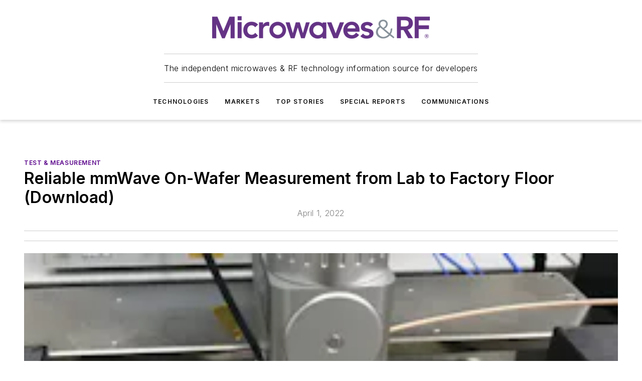

--- FILE ---
content_type: text/html;charset=utf-8
request_url: https://www.mwrf.com/technologies/test-measurement/document/21237918/reliable-mmwave-on-wafer-measurement-from-lab-to-factory-floor-download
body_size: 60109
content:
<!DOCTYPE html><html  lang="en"><head><meta charset="utf-8"><meta name="viewport" content="width=device-width, initial-scale=1, shrink-to-fit=no"><script type="text/javascript" src="/ruxitagentjs_ICA7NVfqrux_10327251022105625.js" data-dtconfig="rid=RID_-1885042562|rpid=-1229181824|domain=mwrf.com|reportUrl=/rb_bf25051xng|app=ea7c4b59f27d43eb|cuc=ll64881i|owasp=1|mel=100000|expw=1|featureHash=ICA7NVfqrux|dpvc=1|lastModification=1765214479370|tp=500,50,0|rdnt=1|uxrgce=1|srbbv=2|agentUri=/ruxitagentjs_ICA7NVfqrux_10327251022105625.js"></script><script type="importmap">{"imports":{"#entry":"/_nuxt/CxR92tmI.js"}}</script><title>Reliable mmWave On-Wafer Measurement from Lab to Factory Floor (Download) | Microwaves &amp; RF</title><link href="https://fonts.gstatic.com" rel="preconnect"><link href="https://cdn.cookielaw.org" rel="preconnect"><link href="https://gemenon.graphql.aspire-ebm.com" rel="preconnect"><style type="text/css">
            :root {
              --spacing-unit: 6px;
--spacing: 48px;
--color-line: #CDCDCD;
--color-primary-main: #5C068C;
--color-primary-container: #7c08bd;
--color-on-primary-container: #33034d;
--color-secondary-main: #7C878E;
--color-secondary-container: #f5f5f5;
--color-on-secondary-container: #1f2224;
--color-black: #0d0d0d;
--color-white: #ffffff;
--color-grey: #b2c3ce;
--color-light-grey: #e0e0e0;
--primary-font-family: Inter;
--site-max-width: 1300px;
            }
          </style><style>@media (max-width:760px){.mobile-hidden{display:none!important}}.admin-layout a{color:#3867a6}.admin-layout .vs__dropdown-toggle{background:#fff;border:1px solid #9da4b0}.ebm-layout{overflow-anchor:none;width:100%}</style><style>@media (max-width:760px){.mobile-hidden[data-v-45fa8452]{display:none!important}}.admin-layout a[data-v-45fa8452]{color:#3867a6}.admin-layout .vs__dropdown-toggle[data-v-45fa8452]{background:#fff;border:1px solid #9da4b0}.ebm-page[data-v-45fa8452]{display:flex;flex-direction:column;font-family:Arial}.ebm-page .hasToolbar[data-v-45fa8452]{max-width:calc(100% - 49px)}.ebm-page__layout[data-v-45fa8452]{z-index:2}.ebm-page__layout[data-v-45fa8452],.ebm-page__page[data-v-45fa8452]{flex:1;pointer-events:none;position:relative}.ebm-page__page[data-v-45fa8452]{display:flex;flex-direction:column;z-index:1}.ebm-page__main[data-v-45fa8452]{flex:1;margin:auto;width:100%}.ebm-page__content[data-v-45fa8452]{padding:0;pointer-events:all}@media (min-width:600px){.ebm-page__content[data-v-45fa8452]{padding:"0 10px"}}.ebm-page__reskin-background[data-v-45fa8452]{background-position:top;background-repeat:no-repeat;background-size:cover;height:100%;left:0;overflow:hidden;position:fixed;top:0;width:100%;z-index:0}.ebm-page__reskin-ad[data-v-45fa8452]{padding:1.5rem 0;position:relative;text-align:center;z-index:1}.ebm-page__siteskin-ad[data-v-45fa8452]{margin-top:24px;pointer-events:all;position:fixed;transition:all 125ms;z-index:100}.ebm-page__siteskin-ad__left[data-v-45fa8452]{right:50%}@media (max-width:1636px){.ebm-page__siteskin-ad__left[data-v-45fa8452]{display:none}}.ebm-page__siteskin-ad__right[data-v-45fa8452]{left:50%}@media (max-width:1636px){.ebm-page__siteskin-ad__right[data-v-45fa8452]{display:none}}.ebm-page .ebm-page__primary[data-v-45fa8452]{margin-top:0}.ebm-page .page-content-wrapper[data-v-45fa8452]{margin:auto;width:100%}.ebm-page .load-more[data-v-45fa8452]{padding:10px 0;pointer-events:all;text-align:center;width:100%}.ebm-page .load-more[data-v-45fa8452]>*{margin:auto;padding:0 5px}.ebm-page .load-more .label[data-v-45fa8452]{display:flex;flex-direction:row}.ebm-page .load-more .label[data-v-45fa8452]>*{margin:0 5px}.ebm-page .footer[data-v-45fa8452]{position:relative}.ebm-page .ebm-page__primary[data-v-45fa8452]{margin-top:calc(var(--spacing)/2)}.ebm-page .ebm-page__content[data-v-45fa8452]{display:flex;flex-direction:column;gap:var(--spacing);margin:0!important}.ebm-page .ebm-page__content[data-v-45fa8452]>*{position:relative}.ebm-page .ebm-page__content[data-v-45fa8452]>:after{background-color:var(--color-line);bottom:auto;bottom:calc(var(--spacing)*-.5*1);content:"";height:1px;left:0;position:absolute;right:0}.ebm-page .ebm-page__content[data-v-45fa8452]>:last-child:after{display:none}.ebm-page .page-content-wrapper[data-v-45fa8452]{display:flex;flex-direction:column;gap:var(--spacing);max-width:var(--site-max-width);padding:0 calc(var(--spacing)/2)}@media (min-width:800px){.ebm-page .page-content-wrapper[data-v-45fa8452]{padding:0 var(--spacing)}}.ebm-page .page-content-wrapper[data-v-45fa8452]>*{position:relative}.ebm-page .page-content-wrapper[data-v-45fa8452]>:after{background-color:var(--color-line);bottom:auto;bottom:calc(var(--spacing)*-.5*1);content:"";height:1px;left:0;position:absolute;right:0}.ebm-page .page-content-wrapper[data-v-45fa8452]>:last-child:after{display:none}.ebm-page .load-more[data-v-45fa8452]{padding:0}.ebm-page .secondary-pages .page-content-wrapper[data-v-45fa8452],.ebm-page.full-width .page-content-wrapper[data-v-45fa8452]{max-width:100%!important;padding:0!important}.ebm-page .secondary-pages .ebm-page__primary[data-v-45fa8452],.ebm-page.full-width .ebm-page__primary[data-v-45fa8452]{margin-top:0!important}@media print{.ebm-page__page[data-v-45fa8452]{display:block}}</style><style>@media (max-width:760px){.mobile-hidden[data-v-06639cce]{display:none!important}}.admin-layout a[data-v-06639cce]{color:#3867a6}.admin-layout .vs__dropdown-toggle[data-v-06639cce]{background:#fff;border:1px solid #9da4b0}#header-leaderboard-ad[data-v-06639cce]{align-items:center;display:flex;justify-content:center;padding:1rem}</style><style>html{scroll-padding-top:calc(var(--header-height) + 16px)}</style><style>@media (max-width:760px){.mobile-hidden[data-v-b96d99b2]{display:none!important}}.admin-layout a[data-v-b96d99b2]{color:#3867a6}.admin-layout .vs__dropdown-toggle[data-v-b96d99b2]{background:#fff;border:1px solid #9da4b0}header[data-v-b96d99b2]{bottom:0;margin:auto;position:sticky;top:0;transition:top .5s cubic-bezier(.645,.045,.355,1);z-index:50}header .reskin-ad[data-v-b96d99b2]{padding:1.5rem 0;text-align:center}.navbar[data-v-b96d99b2]{background-color:#fff;box-shadow:0 3px 6px #00000029;left:0;opacity:1;padding-bottom:2rem;padding-top:2rem;right:0}.navbar .content[data-v-b96d99b2]{margin:auto;max-width:var(--site-max-width);padding:0 calc(var(--spacing)/2)}@media (min-width:800px){.navbar .content[data-v-b96d99b2]{padding:0 var(--spacing)}}.top-navbar[data-v-b96d99b2]{align-items:center;display:flex;justify-content:space-between}@media (max-width:900px){.logo[data-v-b96d99b2]{flex-grow:1}.logo img[data-v-b96d99b2]{max-width:180px}}@media (max-width:450px){.logo img[data-v-b96d99b2]{max-width:140px}}@media (max-width:370px){.logo img[data-v-b96d99b2]{max-width:120px}}@media (max-width:350px){.logo img[data-v-b96d99b2]{max-width:100px}}.bottom-navbar[data-v-b96d99b2]{max-height:100px;overflow:visible;transition:all .15s cubic-bezier(.86,0,.07,1)}.bottom-navbar.hidden[data-v-b96d99b2]{max-height:0;overflow:hidden;transform:scale(0)}.actions[data-v-b96d99b2]{align-items:center;-moz-column-gap:.5rem;column-gap:.5rem;display:flex;flex-basis:0;flex-grow:1}@media (max-width:900px){.actions[data-v-b96d99b2]{flex-basis:auto;flex-grow:0}}.actions.left[data-v-b96d99b2]{justify-content:left}.actions.right[data-v-b96d99b2]{-moz-column-gap:0;column-gap:0;justify-content:right}.actions .login-container[data-v-b96d99b2]{display:flex;gap:16px}@media (max-width:900px){.actions .login-container[data-v-b96d99b2]{gap:8px}}@media (max-width:450px){.actions .login-container[data-v-b96d99b2]{gap:4px}}@media (max-width:900px){.search-icon[data-v-b96d99b2]{display:none}}.cta[data-v-b96d99b2]{border-bottom:1px solid var(--color-line);border-top:1px solid var(--color-line);margin:1.5rem auto auto;width:-moz-fit-content;width:fit-content}@media (max-width:900px){.cta[data-v-b96d99b2]{display:none}}.sub-menu[data-v-b96d99b2]{align-items:center;display:flex;justify-content:center;list-style:none;margin-top:1.5rem;padding:0;white-space:nowrap}@media (max-width:1000px){.sub-menu[data-v-b96d99b2]{display:none}}.sub-menu-item[data-v-b96d99b2]{margin-left:1rem;margin-right:1rem}.menu-item[data-v-b96d99b2],.sub-menu-link[data-v-b96d99b2]{color:var(--color-black);font-size:.75rem;font-weight:600;letter-spacing:.1em;text-transform:uppercase}.popover-menu[data-v-b96d99b2]{align-items:flex-start;background-color:#fff;box-shadow:0 3px 6px #00000029;display:flex;flex-direction:column;justify-content:left;padding:1.5rem;text-align:left;width:200px}.popover-menu .menu-item[data-v-b96d99b2]{align-items:center;display:flex;margin-bottom:1rem}.popover-menu .menu-item .icon[data-v-b96d99b2]{margin-right:1rem}</style><style>@media (max-width:760px){.mobile-hidden{display:none!important}}.admin-layout a{color:#3867a6}.admin-layout .vs__dropdown-toggle{background:#fff;border:1px solid #9da4b0}.ebm-icon{cursor:pointer}.ebm-icon .tooltip-wrapper{display:block}.ebm-icon.disabled{cursor:not-allowed}.ebm-icon.arrowUp{margin-top:3px}.ebm-icon.arrowDown{margin-top:-5px;transform:rotate(180deg)}.ebm-icon.loading{animation-duration:2s;animation-iteration-count:infinite;animation-name:spin;animation-timing-function:linear}.ebm-icon.label{align-items:center;display:flex;flex-direction:column;font-size:.8em;justify-content:center;padding:0 5px}@keyframes spin{0%{transform:rotate(0)}to{transform:rotate(1turn)}}.ebm-icon .icon,.ebm-icon svg{display:block}</style><style>@media (max-width:760px){.mobile-hidden{display:none!important}}.admin-layout a{color:#3867a6}.admin-layout .vs__dropdown-toggle{background:#fff;border:1px solid #9da4b0}.ebm-mega-menu{background-color:var(--color-black);color:#fff;container-type:inline-size;display:none;height:100%;left:0;opacity:0;overflow:auto;position:fixed;text-align:center;top:0;transition-behavior:allow-discrete;transition-duration:.3s;transition-property:overlay display opacity;width:100%}.ebm-mega-menu.cms-user-logged-in{left:49px;width:calc(100% - 49px)}.ebm-mega-menu.open{display:block;opacity:1}@starting-style{.ebm-mega-menu.open{opacity:0}}@container (max-width: 750px){.ebm-mega-menu .mega-menu-header{display:flex}}.ebm-mega-menu .mega-menu-header .icon{margin-left:30px;margin-top:40px;width:24px}.ebm-mega-menu .mega-menu-header .logo{height:35px;max-width:100%}@container (min-width: 750px){.ebm-mega-menu .mega-menu-header .logo{height:50px;margin-bottom:30px}}@container (max-width: 750px){.ebm-mega-menu .mega-menu-header .logo{margin-top:20px}.ebm-mega-menu .mega-menu-header .logo img{height:auto;margin-left:5px;max-width:140px}}.ebm-mega-menu .mega-menu-container{margin:auto}@container (min-width: 750px){.ebm-mega-menu .mega-menu-container{max-width:850px;width:100%}}.ebm-mega-menu .mega-menu-container .search-field{padding-bottom:50px}@container (max-width: 900px){.ebm-mega-menu .mega-menu-container .search-field{margin-left:calc(var(--spacing)/2);margin-right:calc(var(--spacing)/2)}}.ebm-mega-menu .mega-menu-container .nav-links{display:grid;gap:calc(var(--spacing)/2);grid-template-columns:1fr;position:relative}.ebm-mega-menu .mega-menu-container .nav-links:after{background-color:var(--color-line);bottom:auto;bottom:calc(var(--spacing)*-.5*1);content:"";height:1px;left:0;position:absolute;right:0}.ebm-mega-menu .mega-menu-container .nav-links:last-child:after{display:none}@container (max-width: 900px){.ebm-mega-menu .mega-menu-container .nav-links{margin-left:calc(var(--spacing)/2);margin-right:calc(var(--spacing)/2)}}@container (min-width: 750px){.ebm-mega-menu .mega-menu-container .nav-links{gap:calc(var(--spacing)*2);grid-template-columns:1fr 1fr 1fr;padding-bottom:var(--spacing)}}.ebm-mega-menu .mega-menu-container .nav-links .section{display:flex;flex-direction:column;font-weight:400;list-style:none;text-align:center}@container (max-width: 750px){.ebm-mega-menu .mega-menu-container .nav-links .section{gap:5px;padding-top:30px;position:relative}.ebm-mega-menu .mega-menu-container .nav-links .section:after{background-color:var(--color-line);bottom:auto;bottom:calc(var(--spacing)*-.5*1);content:"";height:1px;left:0;position:absolute;right:0}.ebm-mega-menu .mega-menu-container .nav-links .section:last-child:after{display:none}.ebm-mega-menu .mega-menu-container .nav-links .section:first-child{padding-top:15px}}@container (min-width: 750px){.ebm-mega-menu .mega-menu-container .nav-links .section{border-bottom:none;font-size:1.25rem;gap:16px;position:relative;text-align:left}.ebm-mega-menu .mega-menu-container .nav-links .section:after{background-color:var(--color-line);bottom:0;content:"";height:100%;left:auto;position:absolute;right:calc(var(--spacing)*-.5*2);top:0;width:1px}.ebm-mega-menu .mega-menu-container .nav-links .section:last-child:after{display:none}}.ebm-mega-menu .mega-menu-container .nav-links .section a{color:#fff}.ebm-mega-menu .mega-menu-container .nav-links .section .title{font-size:.75rem;font-weight:400;text-transform:uppercase}.ebm-mega-menu .mega-menu-container .affiliate-links{display:flex;justify-content:center;margin-top:var(--spacing);padding:calc(var(--spacing)*.5);position:relative}.ebm-mega-menu .mega-menu-container .affiliate-links:after{background-color:var(--color-line);bottom:auto;bottom:calc(var(--spacing)*-.5*1);content:"";height:1px;left:0;position:absolute;right:0}.ebm-mega-menu .mega-menu-container .affiliate-links:last-child:after{display:none}.ebm-mega-menu .mega-menu-container .affiliate-links .ebm-affiliated-brands-direction{flex-direction:column;gap:calc(var(--spacing)*.5)}.ebm-mega-menu .mega-menu-container .social-links{align-items:center;display:flex;flex-direction:column;font-size:.75rem;justify-content:center;margin-top:var(--spacing);padding:calc(var(--spacing)*.5);text-transform:uppercase}.ebm-mega-menu .mega-menu-container .social-links .socials{gap:16px;margin:16px 16px 24px}</style><style>@media (max-width:760px){.mobile-hidden{display:none!important}}.admin-layout a{color:#3867a6}.admin-layout .vs__dropdown-toggle{background:#fff;border:1px solid #9da4b0}.ebm-search-field{container-type:inline-size;position:relative}.ebm-search-field .input{padding:10px 0;position:relative;width:100%}.ebm-search-field .input .icon{bottom:0;height:24px;margin:auto;position:absolute;right:.5rem;top:0}.ebm-search-field .input .clear-icon{bottom:0;height:24px;margin:auto;position:absolute;right:2.5rem;top:0}.ebm-search-field .input input{background-color:var(--c4e26338);border:1px solid var(--7798abdd);border-radius:5px;color:var(--0c12ecfc);font-size:1em;padding:1rem 8px 1rem 20px;width:100%}.ebm-search-field .sponsor-container{align-items:center;display:flex;font-size:.5rem;gap:5px;height:24px;margin:auto;position:absolute;right:10%;top:20%}@container (max-width: 750px){.ebm-search-field .sponsor-container{justify-content:flex-end;padding:10px 15px 0 0;position:static}}.ebm-search-field input[type=search]::-webkit-search-cancel-button,.ebm-search-field input[type=search]::-webkit-search-decoration{-webkit-appearance:none;appearance:none}</style><style>@media (max-width:760px){.mobile-hidden[data-v-3823c912]{display:none!important}}.admin-layout a[data-v-3823c912]{color:#3867a6}.admin-layout .vs__dropdown-toggle[data-v-3823c912]{background:#fff;border:1px solid #9da4b0}.ebm-affiliated-brands[data-v-3823c912]{display:flex;flex-direction:row;font-size:.75rem}.ebm-affiliated-brands__label[data-v-3823c912]{display:block;padding:0 calc(var(--spacing)/2)}.ebm-affiliated-brands__links[data-v-3823c912]{display:flex;flex-direction:row;flex-wrap:wrap;justify-content:center}.ebm-affiliated-brands__links>div[data-v-3823c912]{padding:0 calc(var(--spacing)/4)}.ebm-affiliated-brands__links>div a[data-v-3823c912]{color:var(--link-color);font-weight:600}</style><style>@media (max-width:760px){.mobile-hidden[data-v-8e92f456]{display:none!important}}.admin-layout a[data-v-8e92f456]{color:#3867a6}.admin-layout .vs__dropdown-toggle[data-v-8e92f456]{background:#fff;border:1px solid #9da4b0}.ebm-socials[data-v-8e92f456]{display:flex;flex-wrap:wrap}.ebm-socials__icon[data-v-8e92f456]{cursor:pointer;margin-right:7px;text-decoration:none}.ebm-socials .text[data-v-8e92f456]{height:0;overflow:hidden;text-indent:-9999px}</style><style>@media (max-width:760px){.mobile-hidden{display:none!important}}.admin-layout a{color:#3867a6}.admin-layout .vs__dropdown-toggle{background:#fff;border:1px solid #9da4b0}.ebm-ad-target__outer{display:flex;height:auto;justify-content:center;max-width:100%;width:100%}.ebm-ad-target__inner{align-items:center;display:flex}.ebm-ad-target img{max-width:100%}.ebm-ad-target iframe{box-shadow:0 .125rem .25rem #00000013}</style><style>@media (max-width:760px){.mobile-hidden[data-v-4c12f864]{display:none!important}}.admin-layout a[data-v-4c12f864]{color:#3867a6}.admin-layout .vs__dropdown-toggle[data-v-4c12f864]{background:#fff;border:1px solid #9da4b0}#sticky-bottom-ad[data-v-4c12f864]{align-items:center;background:#000000bf;display:flex;justify-content:center;left:0;padding:8px;position:fixed;right:0;z-index:999}#sticky-bottom-ad .close-button[data-v-4c12f864]{background:none;border:0;color:#fff;cursor:pointer;font-weight:900;margin:8px;position:absolute;right:0;top:0}.slide-up-enter[data-v-4c12f864],.slide-up-leave-to[data-v-4c12f864]{opacity:0;transform:translateY(200px)}.slide-up-enter-active[data-v-4c12f864]{transition:all .25s ease-out}.slide-up-leave-active[data-v-4c12f864]{transition:all .25s ease-in}</style><style>@media (max-width:760px){.mobile-hidden[data-v-0622f0e1]{display:none!important}}.admin-layout a[data-v-0622f0e1]{color:#3867a6}.admin-layout .vs__dropdown-toggle[data-v-0622f0e1]{background:#fff;border:1px solid #9da4b0}.grid[data-v-0622f0e1]{container-type:inline-size;margin:auto}.grid .grid-row[data-v-0622f0e1]{position:relative}.grid .grid-row[data-v-0622f0e1]:after{background-color:var(--color-line);bottom:auto;bottom:calc(var(--spacing)*-.5*1);content:"";height:1px;left:0;position:absolute;right:0}.grid .grid-row.hide-bottom-border[data-v-0622f0e1]:after,.grid .grid-row[data-v-0622f0e1]:last-child:after{display:none}@container (width >= 750px){.grid .grid-row.mobile-only[data-v-0622f0e1]{display:none}}@container (width < 750px){.grid .grid-row.exclude-mobile[data-v-0622f0e1]{display:none}}</style><style>@media (max-width:760px){.mobile-hidden[data-v-840eddae]{display:none!important}}.admin-layout a[data-v-840eddae]{color:#3867a6}.admin-layout .vs__dropdown-toggle[data-v-840eddae]{background:#fff;border:1px solid #9da4b0}.web-row[data-v-840eddae]{container-type:inline-size}.web-row .row[data-v-840eddae]{--col-size:calc(50% - var(--spacing)*1/2);display:grid;padding-bottom:0ver;padding-top:0;width:100%}@media (min-width:750px){.web-row .row[data-v-840eddae]{padding-left:0;padding-right:0}}@media (min-width:500px){.web-row .row.restricted[data-v-840eddae]{margin:auto;max-width:66%}}.web-row .row .column-wrapper[data-v-840eddae]{display:flex;order:0;width:100%}.web-row .row.largest_first.layout1_2 .column-wrapper[data-v-840eddae]:nth-child(2),.web-row .row.largest_first.layout1_2_1 .column-wrapper[data-v-840eddae]:nth-child(2),.web-row .row.largest_first.layout1_3 .column-wrapper[data-v-840eddae]:nth-child(2){order:-1}@container (min-width: 750px){.web-row .row.layout1_1[data-v-840eddae]{display:grid;grid-template-columns:minmax(0,1fr) minmax(0,1fr)}.web-row .row.layout1_1 .column-wrapper[data-v-840eddae]{position:relative}.web-row .row.layout1_1 .column-wrapper[data-v-840eddae]:after{background-color:var(--color-line);bottom:0;content:"";height:100%;left:auto;position:absolute;right:calc(var(--spacing)*-.5*1);top:0;width:1px}.web-row .row.layout1_1 .column-wrapper[data-v-840eddae]:last-child:after{display:none}.web-row .row.layout1_2[data-v-840eddae]{display:grid;grid-template-columns:minmax(0,var(--col-size)) minmax(0,var(--col-size))}.web-row .row.layout1_2 .column-wrapper[data-v-840eddae]{position:relative}.web-row .row.layout1_2 .column-wrapper[data-v-840eddae]:after{background-color:var(--color-line);bottom:0;content:"";height:100%;left:auto;position:absolute;right:calc(var(--spacing)*-.5*1);top:0;width:1px}.web-row .row.layout1_2 .column-wrapper[data-v-840eddae]:last-child:after{display:none}.web-row .row.layout1_2 .column-wrapper[data-v-840eddae]:nth-child(2){order:0!important}}@container (min-width: 1050px){.web-row .row.layout1_2[data-v-840eddae]{--col-size:calc(33.33333% - var(--spacing)*2/3);grid-template-columns:var(--col-size) calc(var(--col-size)*2 + var(--spacing))}}@container (min-width: 750px){.web-row .row.layout2_1[data-v-840eddae]{display:grid;grid-template-columns:minmax(0,var(--col-size)) minmax(0,var(--col-size))}.web-row .row.layout2_1 .column-wrapper[data-v-840eddae]{position:relative}.web-row .row.layout2_1 .column-wrapper[data-v-840eddae]:after{background-color:var(--color-line);bottom:0;content:"";height:100%;left:auto;position:absolute;right:calc(var(--spacing)*-.5*1);top:0;width:1px}.web-row .row.layout2_1 .column-wrapper[data-v-840eddae]:last-child:after{display:none}}@container (min-width: 1050px){.web-row .row.layout2_1[data-v-840eddae]{--col-size:calc(33.33333% - var(--spacing)*2/3);grid-template-columns:calc(var(--col-size)*2 + var(--spacing)) var(--col-size)}}@container (min-width: 1100px){.web-row .row.layout1_1_1[data-v-840eddae]{--col-size:calc(33.33333% - var(--spacing)*2/3);display:grid;grid-template-columns:minmax(0,var(--col-size)) minmax(0,var(--col-size)) minmax(0,var(--col-size))}.web-row .row.layout1_1_1 .column-wrapper[data-v-840eddae]{position:relative}.web-row .row.layout1_1_1 .column-wrapper[data-v-840eddae]:after{background-color:var(--color-line);bottom:0;content:"";height:100%;left:auto;position:absolute;right:calc(var(--spacing)*-.5*1);top:0;width:1px}.web-row .row.layout1_1_1 .column-wrapper[data-v-840eddae]:last-child:after{display:none}}</style><style>@media (max-width:760px){.mobile-hidden{display:none!important}}.admin-layout a{color:#3867a6}.admin-layout .vs__dropdown-toggle{background:#fff;border:1px solid #9da4b0}.web-grid-title{align-items:center;container-type:inline-size;font-family:var(--primary-font-family);margin-bottom:calc(var(--spacing)/2);max-width:100%;width:100%}.web-grid-title .title{display:flex;flex:1 0 auto;font-size:1.9rem;font-weight:600;gap:var(--spacing-unit);letter-spacing:-.01em;line-height:40px;max-width:100%;overflow:hidden;text-overflow:ellipsis}.web-grid-title .title .grid-title-image-icon{height:23px;margin-top:8px}.web-grid-title.has-link .title{max-width:calc(100% - 100px)}.web-grid-title .divider{background-color:var(--color-line);height:1px;width:100%}.web-grid-title .view-more{color:var(--color-primary-main);cursor:primary;flex:0 1 auto;font-size:.75rem;font-weight:600;letter-spacing:.05em;line-height:18px;text-transform:uppercase;white-space:nowrap}@container (max-width: 500px){.web-grid-title .view-more{display:none}}.web-grid-title.primary{display:flex;gap:5px}.web-grid-title.primary .topbar,.web-grid-title.secondary .divider,.web-grid-title.secondary .view-more{display:none}.web-grid-title.secondary .topbar{background-color:var(--color-primary-main);height:8px;margin-bottom:calc(var(--spacing)/3);width:80px}</style><style>@media (max-width:760px){.mobile-hidden[data-v-2e2a3563]{display:none!important}}.admin-layout a[data-v-2e2a3563]{color:#3867a6}.admin-layout .vs__dropdown-toggle[data-v-2e2a3563]{background:#fff;border:1px solid #9da4b0}.column[data-v-2e2a3563]{align-items:stretch;display:flex;flex-wrap:wrap;height:100%;position:relative}.column[data-v-2e2a3563],.column .standard-blocks[data-v-2e2a3563],.column .sticky-blocks[data-v-2e2a3563]{width:100%}.column.block-align-center[data-v-2e2a3563]{align-items:center;justify-content:center}.column.block-align-top[data-v-2e2a3563]{align-items:top;flex-direction:column}.column.block-align-sticky[data-v-2e2a3563]{align-items:start;display:block;justify-content:center}.column.block-align-equalize[data-v-2e2a3563]{align-items:stretch}.column .sticky-blocks.has-standard[data-v-2e2a3563]{margin-top:var(--spacing)}.column .block-wrapper[data-v-2e2a3563]{max-width:100%;position:relative}.column .block-wrapper[data-v-2e2a3563]:after{background-color:var(--color-line);bottom:auto;bottom:calc(var(--spacing)*-.5*1);content:"";height:1px;left:0;position:absolute;right:0}.column .block-wrapper.hide-bottom-border[data-v-2e2a3563]:after,.column .block-wrapper[data-v-2e2a3563]:last-child:after,.column .standard-blocks:not(.has-sticky) .block-wrapper[data-v-2e2a3563]:last-child:after,.column .sticky-blocks .block-wrapper[data-v-2e2a3563]:last-child:after{display:none}@media print{.column[data-v-2e2a3563]{height:auto}}</style><style>@media (max-width:760px){.mobile-hidden[data-v-a4efc542]{display:none!important}}.admin-layout a[data-v-a4efc542]{color:#3867a6}.admin-layout .vs__dropdown-toggle[data-v-a4efc542]{background:#fff;border:1px solid #9da4b0}.block[data-v-a4efc542]{display:flex;flex-direction:column;overflow:visible;width:100%}.block .block-title[data-v-a4efc542]{margin-bottom:calc(var(--spacing)/2)}.block .above-cta[data-v-a4efc542]{height:100%}.block .title[data-v-a4efc542]{font-size:1rem;line-height:1rem;text-transform:uppercase}.block .title a[data-v-a4efc542]{color:inherit;text-decoration:none}.block .title a[data-v-a4efc542]:hover{text-decoration:underline}.block .title template[data-v-a4efc542]{display:inline-block}.block .content[data-v-a4efc542]{display:flex;width:100%}.block .cta[data-v-a4efc542]{align-items:center;display:flex;flex-direction:column;font-size:1rem;gap:calc(var(--spacing)/2);justify-content:space-between}@container (width > 500px){.block .cta[data-v-a4efc542]{flex-direction:row}}</style><style>@media (max-width:760px){.mobile-hidden{display:none!important}}.admin-layout a{color:#3867a6}.admin-layout .vs__dropdown-toggle{background:#fff;border:1px solid #9da4b0}.web-footer-new{display:flex;font-size:1rem;font-weight:400;justify-content:center;padding-bottom:calc(var(--spacing)/2);pointer-events:all;width:100%}.web-footer-new a{color:var(--link-color)}.web-footer-new .container{display:flex;justify-content:center;width:100%}.web-footer-new .container .container-wrapper{display:flex;flex-direction:column;gap:var(--spacing);width:100%}@media (min-width:800px){.web-footer-new .container{flex-direction:row}}.web-footer-new .container .row{position:relative;width:100%}.web-footer-new .container .row:after{background-color:var(--color-line);bottom:auto;bottom:calc(var(--spacing)*-.5*1);content:"";height:1px;left:0;position:absolute;right:0}.web-footer-new .container .row:last-child:after{display:none}.web-footer-new .container .row.full-width{justify-items:center}.web-footer-new .container .column-wrapper{display:grid;gap:var(--spacing);grid-template-columns:1fr}.web-footer-new .container .column-wrapper.full-width{max-width:var(--site-max-width)!important;padding:0 calc(var(--spacing)*1.5);width:100%}.web-footer-new .container .column-wrapper .col{align-items:center;display:flex;flex-direction:column;gap:calc(var(--spacing)/4);justify-content:center;margin:0 auto;max-width:80%;position:relative;text-align:center}.web-footer-new .container .column-wrapper .col:after{background-color:var(--color-line);bottom:auto;bottom:calc(var(--spacing)*-.5*1);content:"";height:1px;left:0;position:absolute;right:0}.web-footer-new .container .column-wrapper .col:last-child:after{display:none}.web-footer-new .container .column-wrapper .col.valign-middle{align-self:center}@media (min-width:800px){.web-footer-new .container .column-wrapper{align-items:start;gap:var(--spacing)}.web-footer-new .container .column-wrapper.cols1_1_1{grid-template-columns:1fr 1fr 1fr}.web-footer-new .container .column-wrapper.cols1_1{grid-template-columns:1fr 1fr}.web-footer-new .container .column-wrapper .col{align-items:start;max-width:100%;position:relative;text-align:left}.web-footer-new .container .column-wrapper .col:after{background-color:var(--color-line);bottom:0;content:"";height:100%;left:auto;position:absolute;right:calc(var(--spacing)*-.5*1);top:0;width:1px}.web-footer-new .container .column-wrapper .col:last-child:after{display:none}}.web-footer-new .corporatelogo{align-self:center;filter:brightness(0);height:auto;margin-right:var(--spacing-unit);width:100px}.web-footer-new .menu-copyright{align-items:center;display:flex;flex-direction:column;gap:calc(var(--spacing)/2)}.web-footer-new .menu-copyright.full-width{max-width:var(--site-max-width);padding:0 calc(var(--spacing)*1.5);width:100%}.web-footer-new .menu-copyright .links{display:flex;font-size:.75rem;gap:calc(var(--spacing)/4);list-style:none;margin:0;padding:0}.web-footer-new .menu-copyright .copyright{display:flex;flex-direction:row;flex-wrap:wrap;font-size:.8em;justify-content:center}@media (min-width:800px){.web-footer-new .menu-copyright{flex-direction:row;justify-content:space-between}}.web-footer-new .blocktitle{color:#000;font-size:1.1rem;font-weight:600;width:100%}.web-footer-new .web-affiliated-brands-direction{flex-direction:column}@media (min-width:800px){.web-footer-new .web-affiliated-brands-direction{flex-direction:row}}</style><style>@media (max-width:760px){.mobile-hidden[data-v-3dec0756]{display:none!important}}.admin-layout a[data-v-3dec0756]{color:#3867a6}.admin-layout .vs__dropdown-toggle[data-v-3dec0756]{background:#fff;border:1px solid #9da4b0}.ebm-button-wrapper[data-v-3dec0756]{display:inline-block}.ebm-button-wrapper .ebm-button[data-v-3dec0756]{border:1px solid;border-radius:.1rem;cursor:pointer;display:block;font-weight:600;outline:none;text-transform:uppercase;width:100%}.ebm-button-wrapper .ebm-button .content[data-v-3dec0756]{align-items:center;display:flex;gap:var(--spacing-unit);justify-content:center}.ebm-button-wrapper .ebm-button .content.icon-right[data-v-3dec0756]{flex-direction:row-reverse}.ebm-button-wrapper .ebm-button[data-v-3dec0756]:focus,.ebm-button-wrapper .ebm-button[data-v-3dec0756]:hover{box-shadow:0 0 .1rem #3e5d8580;filter:contrast(125%)}.ebm-button-wrapper .ebm-button[data-v-3dec0756]:active{box-shadow:0 0 .3rem #1c417280}.ebm-button-wrapper .ebm-button[data-v-3dec0756]:active:after{height:200px;width:200px}.ebm-button-wrapper .ebm-button--small[data-v-3dec0756]{font-size:.75rem;padding:.2rem .4rem}.ebm-button-wrapper .ebm-button--medium[data-v-3dec0756]{font-size:.75rem;padding:.3rem .6rem}.ebm-button-wrapper .ebm-button--large[data-v-3dec0756]{font-size:.75rem;line-height:1.25rem;padding:.5rem 1rem}@media (max-width:450px){.ebm-button-wrapper .ebm-button--large[data-v-3dec0756]{padding:.5rem}}.ebm-button-wrapper .ebm-button--fullWidth[data-v-3dec0756]{font-size:1.15rem;margin:0 auto;padding:.5rem 1rem;width:100%}.ebm-button-wrapper.primary .ebm-button[data-v-3dec0756],.ebm-button-wrapper.solid .ebm-button[data-v-3dec0756]{background-color:var(--button-accent-color);border-color:var(--button-accent-color);color:var(--button-text-color)}.ebm-button-wrapper.primary .ebm-button[data-v-3dec0756]:hover,.ebm-button-wrapper.solid .ebm-button[data-v-3dec0756]:hover{text-decoration:underline}.ebm-button-wrapper.hollow .ebm-button[data-v-3dec0756]{background-color:transparent;background-color:#fff;border:1px solid var(--button-accent-color);color:var(--button-accent-color)}.ebm-button-wrapper.hollow .ebm-button[data-v-3dec0756]:hover{text-decoration:underline}.ebm-button-wrapper.borderless .ebm-button[data-v-3dec0756]{background-color:transparent;border-color:transparent;color:var(--button-accent-color)}.ebm-button-wrapper.borderless .ebm-button[data-v-3dec0756]:hover{background-color:var(--button-accent-color);color:#fff;text-decoration:underline}.ebm-button-wrapper .ebm-button[data-v-3dec0756]{transition:all .15s ease-in-out}</style><style>@media (max-width:760px){.mobile-hidden{display:none!important}}.admin-layout a{color:#3867a6}.admin-layout .vs__dropdown-toggle{background:#fff;border:1px solid #9da4b0}.ebm-web-subscribe-wrapper{display:flex;flex-direction:column;height:100%;overflow:auto}.ebm-web-subscribe-content{height:100%;overflow:auto;padding:calc(var(--spacing)*.5) var(--spacing)}@container (max-width: 750px){.ebm-web-subscribe-content{padding-bottom:100%}}.ebm-web-subscribe-content .web-subscribe-header .web-subscribe-title{align-items:center;display:flex;gap:var(--spacing);justify-content:space-between;line-height:normal}.ebm-web-subscribe-content .web-subscribe-header .web-subscribe-title .close-button{align-items:center;cursor:pointer;display:flex;font-size:.75rem;font-weight:600;text-transform:uppercase}.ebm-web-subscribe-content .web-subscribe-header .web-subscribe-subtext{padding-bottom:var(--spacing)}.ebm-web-subscribe-content .web-subscribe-header .newsletter-items{display:grid;gap:10px;grid-template-columns:1fr 1fr}@container (max-width: 750px){.ebm-web-subscribe-content .web-subscribe-header .newsletter-items{grid-template-columns:1fr}}.ebm-web-subscribe-content .web-subscribe-header .newsletter-items .newsletter-item{border:1px solid var(--color-line);display:flex;flex-direction:row;flex-direction:column;gap:1rem;padding:1rem}.ebm-web-subscribe-content .web-subscribe-header .newsletter-items .newsletter-item .newsletter-title{display:flex;font-size:1.25rem;font-weight:600;justify-content:space-between;letter-spacing:-.01em;line-height:25px}.ebm-web-subscribe-content .web-subscribe-header .newsletter-items .newsletter-item .newsletter-description{font-size:1rem;font-weight:400;letter-spacing:.0125em;line-height:24px}.web-subscribe-footer{background-color:#fff;box-shadow:0 4px 16px #00000040;width:100%}.web-subscribe-footer .subscribe-footer-wrapper{padding:var(--spacing)!important}.web-subscribe-footer .subscribe-footer-wrapper .user-info-container{align-items:center;display:flex;justify-content:space-between;padding-bottom:calc(var(--spacing)*.5)}.web-subscribe-footer .subscribe-footer-wrapper .user-info-container .nl-user-info{align-items:center;display:flex;gap:10px}.web-subscribe-footer .subscribe-footer-wrapper .subscribe-login-container .nl-selected{font-size:1.25rem;font-weight:600;margin-bottom:10px}.web-subscribe-footer .subscribe-footer-wrapper .subscribe-login-container .form-fields-setup{display:flex;gap:calc(var(--spacing)*.125);padding-top:calc(var(--spacing)*.5)}@container (max-width: 1050px){.web-subscribe-footer .subscribe-footer-wrapper .subscribe-login-container .form-fields-setup{display:block}}.web-subscribe-footer .subscribe-footer-wrapper .subscribe-login-container .form-fields-setup .web-form-fields{z-index:100}.web-subscribe-footer .subscribe-footer-wrapper .subscribe-login-container .form-fields-setup .web-form-fields .field-label{font-size:.75rem}.web-subscribe-footer .subscribe-footer-wrapper .subscribe-login-container .form-fields-setup .form{display:flex;gap:calc(var(--spacing)*.125)}@container (max-width: 750px){.web-subscribe-footer .subscribe-footer-wrapper .subscribe-login-container .form-fields-setup .form{flex-direction:column;padding-bottom:calc(var(--spacing)*.5)}}.web-subscribe-footer .subscribe-footer-wrapper .subscribe-login-container .form-fields-setup .form .vs__dropdown-menu{max-height:8rem}@container (max-width: 750px){.web-subscribe-footer .subscribe-footer-wrapper .subscribe-login-container .form-fields-setup .form .vs__dropdown-menu{max-height:4rem}}.web-subscribe-footer .subscribe-footer-wrapper .subscribe-login-container .form-fields-setup .subscribe-button{margin-top:calc(var(--spacing)*.5);width:20%}@container (max-width: 1050px){.web-subscribe-footer .subscribe-footer-wrapper .subscribe-login-container .form-fields-setup .subscribe-button{width:100%}}.web-subscribe-footer .subscribe-footer-wrapper .subscribe-login-container .form-fields-setup .subscribe-button .ebm-button{height:3rem}.web-subscribe-footer .subscribe-footer-wrapper .subscribe-login-container .compliance-field{font-size:.75rem;line-height:18px;z-index:-1}.web-subscribe-footer .subscribe-footer-wrapper a{color:#000;text-decoration:underline}.web-subscribe-footer .subscribe-footer-wrapper .subscribe-consent{font-size:.75rem;letter-spacing:.025em;line-height:18px;padding:5px 0}.web-subscribe-footer .subscribe-footer-wrapper .account-check{padding-top:calc(var(--spacing)*.25)}</style><style>@media (max-width:760px){.mobile-hidden{display:none!important}}.admin-layout a{color:#3867a6}.admin-layout .vs__dropdown-toggle{background:#fff;border:1px solid #9da4b0}.ebm-web-pane{container-type:inline-size;height:100%;pointer-events:all;position:fixed;right:0;top:0;width:100%;z-index:100}.ebm-web-pane.hidden{pointer-events:none}.ebm-web-pane.hidden .web-pane-mask{opacity:0}.ebm-web-pane.hidden .contents{max-width:0}.ebm-web-pane .web-pane-mask{background-color:#000;display:table;height:100%;opacity:.8;padding:16px;transition:all .3s ease;width:100%}.ebm-web-pane .contents{background-color:#fff;bottom:0;max-width:1072px;position:absolute;right:0;top:0;transition:all .3s ease;width:100%}.ebm-web-pane .contents.cms-user-logged-in{width:calc(100% - 49px)}.ebm-web-pane .contents .close-icon{cursor:pointer;display:flex;justify-content:flex-end;margin:10px}</style><style>@media (max-width:760px){.mobile-hidden{display:none!important}}.admin-layout a{color:#3867a6}.admin-layout .vs__dropdown-toggle{background:#fff;border:1px solid #9da4b0}.gam-slot-builder{min-width:300px;width:100%}.gam-slot-builder iframe{max-width:100%;overflow:hidden}</style><style>@media (max-width:760px){.mobile-hidden{display:none!important}}.admin-layout a{color:#3867a6}.admin-layout .vs__dropdown-toggle{background:#fff;border:1px solid #9da4b0}.web-content-title-new{display:flex;flex-direction:column;gap:calc(var(--spacing));width:100%}.web-content-title-new>*{position:relative}.web-content-title-new>:after{background-color:var(--color-line);bottom:auto;bottom:calc(var(--spacing)*-.5*1);content:"";height:1px;left:0;position:absolute;right:0}.web-content-title-new>:last-child:after{display:none}.web-content-title-new .above-line{container-type:inline-size;display:flex;flex-direction:column;gap:calc(var(--spacing)/2)}.web-content-title-new .above-line .section-wrapper{display:flex;gap:calc(var(--spacing)/4)}.web-content-title-new .above-line .section-wrapper.center{margin-left:auto;margin-right:auto}.web-content-title-new .above-line .sponsored-label{color:var(--color-primary-main);font-size:.75rem;font-weight:600;letter-spacing:.05rem;text-transform:uppercase}.web-content-title-new .above-line .section{font-size:.75rem;font-weight:600;letter-spacing:.05em;text-transform:uppercase}.web-content-title-new .above-line .event-info{display:flex;flex-direction:column;font-size:.9rem;gap:calc(var(--spacing)/2)}.web-content-title-new .above-line .event-info .column{display:flex;flex-direction:column;font-size:.9rem;gap:calc(var(--spacing)/4);width:100%}.web-content-title-new .above-line .event-info .column .content{display:flex;gap:calc(var(--spacing)/4)}.web-content-title-new .above-line .event-info .column label{flex:0 0 80px;font-weight:600}.web-content-title-new .above-line .event-info>*{position:relative}.web-content-title-new .above-line .event-info>:after{background-color:var(--color-line);bottom:0;content:"";height:100%;left:auto;position:absolute;right:calc(var(--spacing)*-.5*1);top:0;width:1px}.web-content-title-new .above-line .event-info>:last-child:after{display:none}@container (min-width: 600px){.web-content-title-new .above-line .event-info{align-items:center;flex-direction:row;gap:calc(var(--spacing))}.web-content-title-new .above-line .event-info>*{position:relative}.web-content-title-new .above-line .event-info>:after{background-color:var(--color-line);bottom:0;content:"";height:100%;left:auto;position:absolute;right:calc(var(--spacing)*-.5*1);top:0;width:1px}.web-content-title-new .above-line .event-info>:last-child:after{display:none}.web-content-title-new .above-line .event-info .event-location{display:block}}.web-content-title-new .above-line .title-text{font-size:2rem;line-height:1.2}@container (width > 500px){.web-content-title-new .above-line .title-text{font-size:2.75rem}}.web-content-title-new .above-line .author-row{align-items:center;display:flex;flex-direction:column;gap:calc(var(--spacing)/3);justify-content:center}.web-content-title-new .above-line .author-row .all-authors{display:flex;gap:calc(var(--spacing)/3)}.web-content-title-new .above-line .author-row .date-read-time{align-items:center;display:flex;gap:calc(var(--spacing)/3)}.web-content-title-new .above-line .author-row .dot{align-items:center;grid-area:dot}.web-content-title-new .above-line .author-row .dot:after{background-color:#000;content:"";display:block;height:4px;width:4px}.web-content-title-new .above-line .author-row .dot.first{display:none}.web-content-title-new .above-line .author-row .date{grid-area:date}.web-content-title-new .above-line .author-row .read-time{grid-area:read-time}.web-content-title-new .above-line .author-row .date,.web-content-title-new .above-line .author-row .duration,.web-content-title-new .above-line .author-row .read-time{color:#000;opacity:.5}@container (width > 500px){.web-content-title-new .above-line .author-row{flex-direction:row}.web-content-title-new .above-line .author-row .dot.first{display:block}}@container (width > 700px){.web-content-title-new .above-line .author-row{justify-content:flex-start}}.web-content-title-new .above-line .teaser-text{color:#222;font-size:16px;padding-top:8px}@container (width > 500px){.web-content-title-new .above-line .teaser-text{font-size:17px}}@container (width > 700px){.web-content-title-new .above-line .teaser-text{font-size:18px}}@container (width > 1000px){.web-content-title-new .above-line .teaser-text{font-size:19px}}.web-content-title-new .above-line .podcast-series{align-items:center;color:var(--color-primary-main);display:flex;font-size:.85rem;font-weight:500;gap:6px;text-transform:uppercase}.web-content-title-new .below-line{align-items:center;display:flex;justify-content:space-between;width:100%}.web-content-title-new .below-line .print-favorite{display:flex;gap:calc(var(--spacing)/3);justify-content:flex-end}.web-content-title-new .image-wrapper{flex:1 0 auto;width:100%}.web-content-title-new .comment-count{align-items:center;cursor:pointer;display:flex;padding-left:8px}.web-content-title-new .comment-count .viafoura{align-items:center;background-color:transparent!important;display:flex;font-size:16px;font-weight:inherit;padding-left:4px}.web-content-title-new .event-location p{margin:0}.web-content-title-new .highlights h2{margin-bottom:24px}.web-content-title-new .highlights .text{font-size:18px}.web-content-title-new .highlights .text li{margin-bottom:16px}.web-content-title-new .highlights .text li:last-child{margin-bottom:0}.web-content-title-new .author-contributor,.web-content-title-new .company-link{color:#000;display:flex;flex-wrap:wrap}.web-content-title-new .author-contributor a,.web-content-title-new .company-link a{color:inherit!important;font-size:1rem;text-decoration:underline}.web-content-title-new .author-contributor .author{display:flex}.web-content-title-new.center{text-align:center}.web-content-title-new.center .breadcrumb{display:flex;justify-content:center}.web-content-title-new.center .author-row{justify-content:center}</style><style>@media (max-width:760px){.mobile-hidden[data-v-e69042fe]{display:none!important}}.admin-layout a[data-v-e69042fe]{color:#3867a6}.admin-layout .vs__dropdown-toggle[data-v-e69042fe]{background:#fff;border:1px solid #9da4b0}.ebm-share-list[data-v-e69042fe]{display:flex;gap:calc(var(--spacing)/3);list-style:none;overflow:hidden;padding:0;transition:.3s;width:100%}.ebm-share-list li[data-v-e69042fe]{margin:0;padding:0}.ebm-share-item[data-v-e69042fe]{border-radius:4px;cursor:pointer;margin:2px}</style><style>@media (max-width:760px){.mobile-hidden{display:none!important}}.admin-layout a{color:#3867a6}.admin-layout .vs__dropdown-toggle{background:#fff;border:1px solid #9da4b0}.ebm-content-teaser-image .view-gallery-btn{margin-top:8px}.ebm-content-teaser-image__link{cursor:pointer}.ebm-content-teaser-image__small{cursor:zoom-in}.ebm-content-teaser-image__large{align-items:center;background-color:#000c;cursor:zoom-out;display:flex;height:100%;left:0;padding:0 50px;position:fixed;top:0;transition:.3s;width:100%;z-index:50001}.ebm-content-teaser-image__large .large-image-wrapper{display:grid;height:90%;max-height:90vh}.ebm-content-teaser-image__large .large-image-wrapper>div{background-color:#fff;margin:auto;max-height:calc(90vh - 45px);max-width:100%;position:relative;text-align:center}.ebm-content-teaser-image__large .large-image-wrapper>div img{border:5px solid #fff;border-bottom:none;margin:auto auto -5px;max-height:calc(90vh - 45px);max-width:100%}.ebm-content-teaser-image__large .large-image-wrapper>div .caption{background-color:#fff;border:5px solid #fff;font-size:.85em;max-width:100%;padding:5px;text-align:center;width:100%}.ebm-content-teaser-image__large .large-image-wrapper>div .credit{position:absolute;right:10px;top:10px}.ebm-content-teaser-image__large .arrow-icon{background-color:transparent;height:36px;width:36px}.ebm-content-teaser-image .thumbnails{align-items:center;display:flex;flex-wrap:wrap;gap:20px;justify-content:center;padding:10px}.ebm-content-teaser-image .thumbnails .thumbnail{border:1px solid transparent;cursor:pointer;max-width:200px;min-width:100px}.ebm-content-teaser-image .thumbnails .thumbnail:hover{border:1px solid #000}</style><style>@media (max-width:760px){.mobile-hidden{display:none!important}}.admin-layout a{color:#3867a6}.admin-layout .vs__dropdown-toggle{background:#fff;border:1px solid #9da4b0}.web-image{max-width:100%;width:100%}.web-image .ebm-image-wrapper{margin:0;max-width:100%;position:relative;width:100%}.web-image .ebm-image-wrapper .ebm-image{display:block;max-width:100%;width:100%}.web-image .ebm-image-wrapper .ebm-image:not(.native) img{width:100%}.web-image .ebm-image-wrapper .ebm-image img{display:block;height:auto;margin:auto;max-width:100%}.web-image .ebm-image.video-type:after{background-image:url([data-uri]);background-size:contain;content:"";filter:brightness(0) invert(1) drop-shadow(2px 2px 2px rgba(0,0,0,.5));height:50px;left:50%;opacity:.6;position:absolute;top:50%;transform:translate(-50%,-50%);width:50px}.web-image .ebm-icon-wrapper{background-color:#0000004d;border-radius:4px;z-index:3}.web-image .ebm-icon{color:inherit;margin:1px 2px}.web-image .ebm-image-caption{font-size:.85rem;line-height:1.5;margin:auto}.web-image .ebm-image-caption p:first-child{margin-top:0}.web-image .ebm-image-caption p:last-child{margin-bottom:0}</style><style>@media (max-width:760px){.mobile-hidden{display:none!important}}.admin-layout a{color:#3867a6}.admin-layout .vs__dropdown-toggle{background:#fff;border:1px solid #9da4b0}.body-block{flex:"1";max-width:100%;width:100%}.body-block .body-content{display:flex;flex-direction:column;gap:calc(var(--spacing)/2);width:100%}.body-block .gate{background:var(--color-secondary-container);border:1px solid var(--color-line);padding:calc(var(--spacing)/2)}.body-block .below-body{border-top:1px solid var(--color-line)}.body-block .below-body .contributors{display:flex;gap:4px;padding-top:calc(var(--spacing)/4)}.body-block .below-body .contributors .contributor{display:flex}.body-block .below-body .ai-attribution{font-size:14px;padding-top:calc(var(--spacing)/4)}.body-block .podcast-player{background-color:var(--color-secondary-container);border:1px solid var(--color-line);border-radius:4px;margin-left:auto!important;margin-right:auto!important;text-align:center;width:100%}.body-block .podcast-player iframe{border:0;width:100%}.body-block .podcast-player .buttons{display:flex;justify-content:center}</style><style>@media (max-width:760px){.mobile-hidden{display:none!important}}.admin-layout a{color:#3867a6}.admin-layout .vs__dropdown-toggle{background:#fff;border:1px solid #9da4b0}.web-body-blocks{--margin:calc(var(--spacing)/2);display:flex;flex-direction:column;gap:15px;max-width:100%;width:100%}.web-body-blocks a{text-decoration:underline}.web-body-blocks .block{container-type:inline-size;font-family:var(--secondary-font);max-width:100%;width:100%}.web-body-blocks .block a{color:var(--link-color)}.web-body-blocks .block .block-title{margin-bottom:calc(var(--spacing)/2)}.web-body-blocks .text{color:inherit;letter-spacing:inherit;margin:auto;max-width:100%}.web-body-blocks img{max-width:100%}.web-body-blocks .iframe{border:0;margin-left:auto!important;margin-right:auto!important;width:100%}.web-body-blocks .facebook .embed,.web-body-blocks .instagram .embed,.web-body-blocks .twitter .embed{max-width:500px}.web-body-blocks .bc-reco-wrapper{padding:calc(var(--spacing)/2)}.web-body-blocks .bc-reco-wrapper .bc-heading{border-bottom:1px solid var(--color-grey);margin-top:0;padding-bottom:calc(var(--spacing)/2);padding-top:0}.web-body-blocks .embed{margin:auto;width:100%}@container (width > 550px){.web-body-blocks .embed.above,.web-body-blocks .embed.below,.web-body-blocks .embed.center,.web-body-blocks .embed.left,.web-body-blocks .embed.right{max-width:calc(50% - var(--margin))}.web-body-blocks .embed.above.small,.web-body-blocks .embed.below.small,.web-body-blocks .embed.center.small,.web-body-blocks .embed.left.small,.web-body-blocks .embed.right.small{max-width:calc(33% - var(--margin))}.web-body-blocks .embed.above.large,.web-body-blocks .embed.below.large,.web-body-blocks .embed.center.large,.web-body-blocks .embed.left.large,.web-body-blocks .embed.right.large{max-width:calc(66% - var(--margin))}.web-body-blocks .embed.above{margin-bottom:var(--margin)}.web-body-blocks .embed.below{margin-top:var(--margin)}.web-body-blocks .embed.left{float:left;margin-right:var(--margin)}.web-body-blocks .embed.right{float:right;margin-left:var(--margin)}}.web-body-blocks .embed.center{clear:both}.web-body-blocks .embed.native{max-width:auto;width:auto}.web-body-blocks .embed.fullWidth{max-width:100%;width:100%}.web-body-blocks .video{margin-top:15px}</style><style>@media (max-width:760px){.mobile-hidden{display:none!important}}.admin-layout a{color:#3867a6}.admin-layout .vs__dropdown-toggle{background:#fff;border:1px solid #9da4b0}.web-html{letter-spacing:inherit;margin:auto;max-width:100%}.web-html .html p:first-child{margin-top:0}.web-html h1,.web-html h2,.web-html h3,.web-html h4,.web-html h5,.web-html h6{margin:revert}.web-html .embedded-image{max-width:40%;width:100%}.web-html .embedded-image img{width:100%}.web-html .left{margin:0 auto 0 0}.web-html .left-wrap{clear:both;float:left;margin:0 1rem 1rem 0}.web-html .right{margin:0 0 0 auto}.web-html .right-wrap{clear:both;float:right;margin:0 0 1rem 1rem}.web-html pre{background-color:#f5f5f5d9;font-family:Courier New,Courier,monospace;padding:4px 8px}.web-html .preview-overlay{background:linear-gradient(180deg,#fff0,#fff);height:125px;margin-bottom:-25px;margin-top:-125px;position:relative;width:100%}.web-html blockquote{background-color:#f8f9fa;border-left:8px solid #dee2e6;line-height:1.5;overflow:hidden;padding:1.5rem}.web-html .pullquote{color:#7c7b7b;float:right;font-size:1.3em;margin:6px 0 6px 12px;max-width:50%;padding:12px 0 12px 12px;position:relative;width:50%}.web-html p:last-of-type{margin-bottom:0}.web-html a{cursor:pointer}</style><style>@media (max-width:760px){.mobile-hidden{display:none!important}}.admin-layout a{color:#3867a6}.admin-layout .vs__dropdown-toggle{background:#fff;border:1px solid #9da4b0}.ebm-ad__embed{clear:both}.ebm-ad__embed>div{border-bottom:1px solid #e0e0e0!important;border-top:1px solid #e0e0e0!important;display:block!important;height:inherit!important;padding:5px 0;text-align:center;width:inherit!important;z-index:1}.ebm-ad__embed>div:before{color:#aaa;content:"ADVERTISEMENT";display:block;font:400 10px/10px Arial,Helvetica,sans-serif}.ebm-ad__embed img{max-width:100%}.ebm-ad__embed iframe{box-shadow:0 .125rem .25rem #00000013;margin:3px 0 10px}</style><style>@media (max-width:760px){.mobile-hidden{display:none!important}}.admin-layout a{color:#3867a6}.admin-layout .vs__dropdown-toggle{background:#fff;border:1px solid #9da4b0}.ebm-web-subscribe{width:100%}.ebm-web-subscribe .web-subscribe-content{align-items:center;display:flex;justify-content:space-between}@container (max-width: 750px){.ebm-web-subscribe .web-subscribe-content{flex-direction:column;text-align:center}}.ebm-web-subscribe .web-subscribe-content .web-subscribe-header{font-size:2rem;font-weight:600;line-height:40px;padding:calc(var(--spacing)*.25);width:80%}@container (max-width: 750px){.ebm-web-subscribe .web-subscribe-content .web-subscribe-header{font-size:1.5rem;padding-top:0}}.ebm-web-subscribe .web-subscribe-content .web-subscribe-header .web-subscribe-subtext{display:flex;font-size:1rem;font-weight:400;padding-top:calc(var(--spacing)*.25)}</style><style>@media (max-width:760px){.mobile-hidden{display:none!important}}.admin-layout a{color:#3867a6}.admin-layout .vs__dropdown-toggle{background:#fff;border:1px solid #9da4b0}.blueconic-recommendations{width:100%}</style><style>@media (max-width:760px){.mobile-hidden{display:none!important}}.admin-layout a{color:#3867a6}.admin-layout .vs__dropdown-toggle{background:#fff;border:1px solid #9da4b0}.blueconic-recommendations{container-type:inline-size}.blueconic-recommendations .featured{border:1px solid var(--color-line);width:100%}.blueconic-recommendations .featured .left,.blueconic-recommendations .featured .right{flex:1 0 50%;padding:calc(var(--spacing)/2)}.blueconic-recommendations .featured .left *,.blueconic-recommendations .featured .right *{color:var(--color-black)}.blueconic-recommendations .featured .left .link:hover,.blueconic-recommendations .featured .right .link:hover{text-decoration:none}.blueconic-recommendations .featured .left{align-items:center;background-color:var(--color-primary-container);display:flex}.blueconic-recommendations .featured .left h2{font-size:1.25rem;font-weight:600}.blueconic-recommendations .featured .right{background-color:var(--color-secondary-container);display:flex;flex-direction:column;gap:calc(var(--spacing)/4)}.blueconic-recommendations .featured .right h2{font-size:1rem}.blueconic-recommendations .featured .right .link{display:flex;font-weight:400;gap:8px}@container (width > 600px){.blueconic-recommendations .featured .left h2{font-size:2rem;line-height:40px}}@container (width > 1000px){.blueconic-recommendations .featured{display:flex}}</style><style>@media (max-width:760px){.mobile-hidden{display:none!important}}.admin-layout a{color:#3867a6}.admin-layout .vs__dropdown-toggle{background:#fff;border:1px solid #9da4b0}.content-list{container-type:inline-size;width:100%}.content-list,.content-list .item-row{align-items:start;display:grid;gap:var(--spacing);grid-template-columns:minmax(0,1fr)}.content-list .item-row{position:relative}.content-list .item-row:after{background-color:var(--color-line);bottom:auto;bottom:calc(var(--spacing)*-.5*1);content:"";height:1px;left:0;position:absolute;right:0}.content-list .item-row:last-child:after{display:none}.content-list .item-row .item{height:100%;position:relative}.content-list .item-row .item:after{background-color:var(--color-line);bottom:auto;bottom:calc(var(--spacing)*-.5*1);content:"";height:1px;left:0;position:absolute;right:0}.content-list .item-row .item:last-child:after{display:none}@container (min-width: 600px){.content-list.multi-col.columns-2 .item-row{grid-template-columns:minmax(0,1fr) minmax(0,1fr)}.content-list.multi-col.columns-2 .item-row .item{position:relative}.content-list.multi-col.columns-2 .item-row .item:after{background-color:var(--color-line);bottom:0;content:"";height:100%;left:auto;position:absolute;right:calc(var(--spacing)*-.5*1);top:0;width:1px}.content-list.multi-col.columns-2 .item-row .item:last-child:after{display:none}}@container (min-width: 750px){.content-list.multi-col.columns-3 .item-row{grid-template-columns:minmax(0,1fr) minmax(0,1fr) minmax(0,1fr)}.content-list.multi-col.columns-3 .item-row .item{position:relative}.content-list.multi-col.columns-3 .item-row .item:after{background-color:var(--color-line);bottom:0;content:"";height:100%;left:auto;position:absolute;right:calc(var(--spacing)*-.5*1);top:0;width:1px}.content-list.multi-col.columns-3 .item-row .item:last-child:after{display:none}}@container (min-width: 900px){.content-list.multi-col.columns-4 .item-row{grid-template-columns:minmax(0,1fr) minmax(0,1fr) minmax(0,1fr) minmax(0,1fr)}.content-list.multi-col.columns-4 .item-row .item{position:relative}.content-list.multi-col.columns-4 .item-row .item:after{background-color:var(--color-line);bottom:0;content:"";height:100%;left:auto;position:absolute;right:calc(var(--spacing)*-.5*1);top:0;width:1px}.content-list.multi-col.columns-4 .item-row .item:last-child:after{display:none}}</style><style>@media (max-width:760px){.mobile-hidden{display:none!important}}.admin-layout a{color:#3867a6}.admin-layout .vs__dropdown-toggle{background:#fff;border:1px solid #9da4b0}.content-item-new{container-type:inline-size;overflow-x:hidden;position:relative;width:100%}.content-item-new .mask{background-color:#00000080;height:100%;left:0;opacity:0;pointer-events:none;position:absolute;top:0;transition:.3s;width:100%;z-index:1}.content-item-new .mask .controls{display:flex;gap:2px;justify-content:flex-end;padding:3px;position:absolute;width:100%}.content-item-new .mask:last-child:after{display:none}.content-item-new.center{text-align:center}.content-item-new.center .section-and-label{justify-content:center}.content-item-new:hover .mask{opacity:1;pointer-events:auto}.content-item-new .image-wrapper{flex:1 0 auto;margin-bottom:calc(var(--spacing)/3);max-width:100%;position:relative}.content-item-new .section-and-label{color:var(--color-primary-main);display:flex;gap:var(--spacing-unit)}.content-item-new .section-and-label .labels,.content-item-new .section-and-label .section-name{color:inherit;display:block;font-family:var(--primary-font-family);font-size:.75rem;font-weight:600;letter-spacing:.05em;line-height:18px;text-decoration:none;text-transform:uppercase}.content-item-new .section-and-label .labels{color:var(--color-grey)}.content-item-new .section-and-label .lock{cursor:unset}.content-item-new.image-left .image-wrapper{margin-right:calc(var(--spacing)/3)}.content-item-new.image-right .image-wrapper{margin-left:calc(var(--spacing)/3)}.content-item-new .text-box{display:flex;flex:1 1 100%;flex-direction:column;gap:calc(var(--spacing)/6)}.content-item-new .text-box .teaser-text{font-family:var(--primary-font-family);font-size:1rem;line-height:24px}@container (min-width: 750px){.content-item-new .text-box{gap:calc(var(--spacing)/3)}}.content-item-new .date-wrapper{display:flex;width:100%}.content-item-new .date{display:flex;flex:1;font-size:.75rem;font-weight:400;gap:10px;letter-spacing:.05em;line-height:150%;opacity:.5}.content-item-new .date.company-link{font-weight:600;opacity:1}.content-item-new .date.right{justify-content:flex-end}.content-item-new .date.upcoming{color:#fff;font-size:.75rem;opacity:1;padding:4px 8px;text-transform:uppercase;white-space:nowrap}.content-item-new .podcast-series{align-items:center;color:var(--color-primary-main);display:flex;font-size:.75rem;font-weight:500;gap:6px;text-transform:uppercase}.content-item-new .byline-group p{margin:0}.content-item-new .title-wrapper{color:inherit!important;text-decoration:none}.content-item-new .title-wrapper:hover{text-decoration:underline}.content-item-new .title-wrapper .title-icon-wrapper{display:flex;gap:8px}.content-item-new .title-wrapper .title-text-wrapper{container-type:inline-size;display:-webkit-box;flex:1;margin:auto;overflow:hidden;text-overflow:ellipsis;-webkit-box-orient:vertical;line-height:normal}.content-item-new .title-wrapper .title-text-wrapper.clamp-headline{-webkit-line-clamp:3}.content-item-new .title-wrapper .title-text-wrapper .lock{float:left;margin:-1px 3px -5px 0}.content-item-new.scale-small .title-wrapper .title-icon-wrapper .icon{height:18px;margin:2px 0}.content-item-new.scale-small .title-wrapper .title-text-wrapper .title-text{font-size:1.25rem}.content-item-new.scale-small.image-left .image-wrapper,.content-item-new.scale-small.image-right .image-wrapper{width:175px}.content-item-new.scale-large .title-wrapper .title-icon-wrapper .icon{height:35px;margin:8px 0}.content-item-new.scale-large .title-wrapper .title-text-wrapper .title-text{font-size:2.75rem}@container (max-width: 500px){.content-item-new.scale-large .title-wrapper .title-text-wrapper .title-text{font-size:2rem}}.content-item-new.scale-large.image-left .image-wrapper,.content-item-new.scale-large.image-right .image-wrapper{width:45%}@container (max-width: 500px){.content-item-new.scale-large.image-left,.content-item-new.scale-large.image-right{display:block!important}.content-item-new.scale-large.image-left .image-wrapper,.content-item-new.scale-large.image-right .image-wrapper{width:100%}}</style><style>@media (max-width:760px){.mobile-hidden{display:none!important}}.admin-layout a{color:#3867a6}.admin-layout .vs__dropdown-toggle{background:#fff;border:1px solid #9da4b0}.omeda-injection-block{width:100%}.omeda-injection-block .contents>*{container-type:inline-size;display:flex;flex-direction:column;gap:var(--spacing);gap:calc(var(--spacing)/3);position:relative;text-align:center;width:100%}.omeda-injection-block .contents>:after{background-color:var(--color-line);bottom:auto;bottom:calc(var(--spacing)*-.5*1);content:"";height:1px;left:0;position:absolute;right:0}.omeda-injection-block .contents>:last-child:after{display:none}.omeda-injection-block .contents>* .subheading{color:var(--color-primary-main);font-size:.9rem;text-align:center}.omeda-injection-block .contents>* .heading{font-size:1.5rem;text-align:center}.omeda-injection-block .contents>* img{display:block;height:auto;max-width:100%!important}.omeda-injection-block .contents>* .logo{margin:auto;max-width:60%!important}.omeda-injection-block .contents>* .divider{border-bottom:1px solid var(--color-line)}.omeda-injection-block .contents>* p{margin:0;padding:0}.omeda-injection-block .contents>* .button{align-items:center;background-color:var(--color-primary-main);color:#fff;display:flex;font-size:.75rem;font-weight:500;gap:var(--spacing-unit);justify-content:center;line-height:1.25rem;margin:auto;padding:calc(var(--spacing)/6) calc(var(--spacing)/3)!important;text-align:center;text-decoration:none;width:100%}.omeda-injection-block .contents>* .button:after{content:"";display:inline-block;height:18px;margin-bottom:3px;width:18px;--svg:url("data:image/svg+xml;charset=utf-8,%3Csvg xmlns='http://www.w3.org/2000/svg' viewBox='0 0 24 24'%3E%3Cpath d='M4 11v2h12l-5.5 5.5 1.42 1.42L19.84 12l-7.92-7.92L10.5 5.5 16 11z'/%3E%3C/svg%3E");background-color:currentColor;-webkit-mask-image:var(--svg);mask-image:var(--svg);-webkit-mask-repeat:no-repeat;mask-repeat:no-repeat;-webkit-mask-size:100% 100%;mask-size:100% 100%}@container (width > 350px){.omeda-injection-block .contents .button{max-width:350px}}</style><link rel="stylesheet" href="/_nuxt/entry.UoPTCAvg.css" crossorigin><link rel="stylesheet" href="/_nuxt/GamAdBlock.DkGqtxNn.css" crossorigin><link rel="stylesheet" href="/_nuxt/ContentTitleBlock.6SQSxxHq.css" crossorigin><link rel="stylesheet" href="/_nuxt/WebImage.CpjUaCi4.css" crossorigin><link rel="stylesheet" href="/_nuxt/WebPodcastSeriesSubscribeButtons.CG7XPMDl.css" crossorigin><link rel="stylesheet" href="/_nuxt/WebBodyBlocks.C06ghMXm.css" crossorigin><link rel="stylesheet" href="/_nuxt/WebMarketing.BvMSoKdz.css" crossorigin><link rel="stylesheet" href="/_nuxt/WebContentItemNew.DxtyT0Bm.css" crossorigin><link rel="stylesheet" href="/_nuxt/WebBlueConicRecommendations.DaGbiDEG.css" crossorigin><style>:where(.i-fa7-brands\:x-twitter){display:inline-block;width:1em;height:1em;background-color:currentColor;-webkit-mask-image:var(--svg);mask-image:var(--svg);-webkit-mask-repeat:no-repeat;mask-repeat:no-repeat;-webkit-mask-size:100% 100%;mask-size:100% 100%;--svg:url("data:image/svg+xml,%3Csvg xmlns='http://www.w3.org/2000/svg' viewBox='0 0 640 640' width='640' height='640'%3E%3Cpath fill='black' d='M453.2 112h70.6L369.6 288.2L551 528H409L297.7 382.6L170.5 528H99.8l164.9-188.5L90.8 112h145.6l100.5 132.9zm-24.8 373.8h39.1L215.1 152h-42z'/%3E%3C/svg%3E")}:where(.i-mdi\:arrow-right){display:inline-block;width:1em;height:1em;background-color:currentColor;-webkit-mask-image:var(--svg);mask-image:var(--svg);-webkit-mask-repeat:no-repeat;mask-repeat:no-repeat;-webkit-mask-size:100% 100%;mask-size:100% 100%;--svg:url("data:image/svg+xml,%3Csvg xmlns='http://www.w3.org/2000/svg' viewBox='0 0 24 24' width='24' height='24'%3E%3Cpath fill='black' d='M4 11v2h12l-5.5 5.5l1.42 1.42L19.84 12l-7.92-7.92L10.5 5.5L16 11z'/%3E%3C/svg%3E")}:where(.i-mdi\:close){display:inline-block;width:1em;height:1em;background-color:currentColor;-webkit-mask-image:var(--svg);mask-image:var(--svg);-webkit-mask-repeat:no-repeat;mask-repeat:no-repeat;-webkit-mask-size:100% 100%;mask-size:100% 100%;--svg:url("data:image/svg+xml,%3Csvg xmlns='http://www.w3.org/2000/svg' viewBox='0 0 24 24' width='24' height='24'%3E%3Cpath fill='black' d='M19 6.41L17.59 5L12 10.59L6.41 5L5 6.41L10.59 12L5 17.59L6.41 19L12 13.41L17.59 19L19 17.59L13.41 12z'/%3E%3C/svg%3E")}:where(.i-mdi\:email-outline){display:inline-block;width:1em;height:1em;background-color:currentColor;-webkit-mask-image:var(--svg);mask-image:var(--svg);-webkit-mask-repeat:no-repeat;mask-repeat:no-repeat;-webkit-mask-size:100% 100%;mask-size:100% 100%;--svg:url("data:image/svg+xml,%3Csvg xmlns='http://www.w3.org/2000/svg' viewBox='0 0 24 24' width='24' height='24'%3E%3Cpath fill='black' d='M22 6c0-1.1-.9-2-2-2H4c-1.1 0-2 .9-2 2v12c0 1.1.9 2 2 2h16c1.1 0 2-.9 2-2zm-2 0l-8 5l-8-5zm0 12H4V8l8 5l8-5z'/%3E%3C/svg%3E")}:where(.i-mdi\:facebook){display:inline-block;width:1em;height:1em;background-color:currentColor;-webkit-mask-image:var(--svg);mask-image:var(--svg);-webkit-mask-repeat:no-repeat;mask-repeat:no-repeat;-webkit-mask-size:100% 100%;mask-size:100% 100%;--svg:url("data:image/svg+xml,%3Csvg xmlns='http://www.w3.org/2000/svg' viewBox='0 0 24 24' width='24' height='24'%3E%3Cpath fill='black' d='M12 2.04c-5.5 0-10 4.49-10 10.02c0 5 3.66 9.15 8.44 9.9v-7H7.9v-2.9h2.54V9.85c0-2.51 1.49-3.89 3.78-3.89c1.09 0 2.23.19 2.23.19v2.47h-1.26c-1.24 0-1.63.77-1.63 1.56v1.88h2.78l-.45 2.9h-2.33v7a10 10 0 0 0 8.44-9.9c0-5.53-4.5-10.02-10-10.02'/%3E%3C/svg%3E")}:where(.i-mdi\:linkedin){display:inline-block;width:1em;height:1em;background-color:currentColor;-webkit-mask-image:var(--svg);mask-image:var(--svg);-webkit-mask-repeat:no-repeat;mask-repeat:no-repeat;-webkit-mask-size:100% 100%;mask-size:100% 100%;--svg:url("data:image/svg+xml,%3Csvg xmlns='http://www.w3.org/2000/svg' viewBox='0 0 24 24' width='24' height='24'%3E%3Cpath fill='black' d='M19 3a2 2 0 0 1 2 2v14a2 2 0 0 1-2 2H5a2 2 0 0 1-2-2V5a2 2 0 0 1 2-2zm-.5 15.5v-5.3a3.26 3.26 0 0 0-3.26-3.26c-.85 0-1.84.52-2.32 1.3v-1.11h-2.79v8.37h2.79v-4.93c0-.77.62-1.4 1.39-1.4a1.4 1.4 0 0 1 1.4 1.4v4.93zM6.88 8.56a1.68 1.68 0 0 0 1.68-1.68c0-.93-.75-1.69-1.68-1.69a1.69 1.69 0 0 0-1.69 1.69c0 .93.76 1.68 1.69 1.68m1.39 9.94v-8.37H5.5v8.37z'/%3E%3C/svg%3E")}:where(.i-mdi\:magnify){display:inline-block;width:1em;height:1em;background-color:currentColor;-webkit-mask-image:var(--svg);mask-image:var(--svg);-webkit-mask-repeat:no-repeat;mask-repeat:no-repeat;-webkit-mask-size:100% 100%;mask-size:100% 100%;--svg:url("data:image/svg+xml,%3Csvg xmlns='http://www.w3.org/2000/svg' viewBox='0 0 24 24' width='24' height='24'%3E%3Cpath fill='black' d='M9.5 3A6.5 6.5 0 0 1 16 9.5c0 1.61-.59 3.09-1.56 4.23l.27.27h.79l5 5l-1.5 1.5l-5-5v-.79l-.27-.27A6.52 6.52 0 0 1 9.5 16A6.5 6.5 0 0 1 3 9.5A6.5 6.5 0 0 1 9.5 3m0 2C7 5 5 7 5 9.5S7 14 9.5 14S14 12 14 9.5S12 5 9.5 5'/%3E%3C/svg%3E")}:where(.i-mdi\:menu){display:inline-block;width:1em;height:1em;background-color:currentColor;-webkit-mask-image:var(--svg);mask-image:var(--svg);-webkit-mask-repeat:no-repeat;mask-repeat:no-repeat;-webkit-mask-size:100% 100%;mask-size:100% 100%;--svg:url("data:image/svg+xml,%3Csvg xmlns='http://www.w3.org/2000/svg' viewBox='0 0 24 24' width='24' height='24'%3E%3Cpath fill='black' d='M3 6h18v2H3zm0 5h18v2H3zm0 5h18v2H3z'/%3E%3C/svg%3E")}:where(.i-mdi\:printer-outline){display:inline-block;width:1em;height:1em;background-color:currentColor;-webkit-mask-image:var(--svg);mask-image:var(--svg);-webkit-mask-repeat:no-repeat;mask-repeat:no-repeat;-webkit-mask-size:100% 100%;mask-size:100% 100%;--svg:url("data:image/svg+xml,%3Csvg xmlns='http://www.w3.org/2000/svg' viewBox='0 0 24 24' width='24' height='24'%3E%3Cpath fill='black' d='M19 8c1.66 0 3 1.34 3 3v6h-4v4H6v-4H2v-6c0-1.66 1.34-3 3-3h1V3h12v5zM8 5v3h8V5zm8 14v-4H8v4zm2-4h2v-4c0-.55-.45-1-1-1H5c-.55 0-1 .45-1 1v4h2v-2h12zm1-3.5c0 .55-.45 1-1 1s-1-.45-1-1s.45-1 1-1s1 .45 1 1'/%3E%3C/svg%3E")}:where(.i-mdi\:youtube){display:inline-block;width:1em;height:1em;background-color:currentColor;-webkit-mask-image:var(--svg);mask-image:var(--svg);-webkit-mask-repeat:no-repeat;mask-repeat:no-repeat;-webkit-mask-size:100% 100%;mask-size:100% 100%;--svg:url("data:image/svg+xml,%3Csvg xmlns='http://www.w3.org/2000/svg' viewBox='0 0 24 24' width='24' height='24'%3E%3Cpath fill='black' d='m10 15l5.19-3L10 9zm11.56-7.83c.13.47.22 1.1.28 1.9c.07.8.1 1.49.1 2.09L22 12c0 2.19-.16 3.8-.44 4.83c-.25.9-.83 1.48-1.73 1.73c-.47.13-1.33.22-2.65.28c-1.3.07-2.49.1-3.59.1L12 19c-4.19 0-6.8-.16-7.83-.44c-.9-.25-1.48-.83-1.73-1.73c-.13-.47-.22-1.1-.28-1.9c-.07-.8-.1-1.49-.1-2.09L2 12c0-2.19.16-3.8.44-4.83c.25-.9.83-1.48 1.73-1.73c.47-.13 1.33-.22 2.65-.28c1.3-.07 2.49-.1 3.59-.1L12 5c4.19 0 6.8.16 7.83.44c.9.25 1.48.83 1.73 1.73'/%3E%3C/svg%3E")}:where(.i-mingcute\:facebook-line){display:inline-block;width:1em;height:1em;background-color:currentColor;-webkit-mask-image:var(--svg);mask-image:var(--svg);-webkit-mask-repeat:no-repeat;mask-repeat:no-repeat;-webkit-mask-size:100% 100%;mask-size:100% 100%;--svg:url("data:image/svg+xml,%3Csvg xmlns='http://www.w3.org/2000/svg' viewBox='0 0 24 24' width='24' height='24'%3E%3Cg fill='none' fill-rule='evenodd'%3E%3Cpath d='m12.593 23.258l-.011.002l-.071.035l-.02.004l-.014-.004l-.071-.035q-.016-.005-.024.005l-.004.01l-.017.428l.005.02l.01.013l.104.074l.015.004l.012-.004l.104-.074l.012-.016l.004-.017l-.017-.427q-.004-.016-.017-.018m.265-.113l-.013.002l-.185.093l-.01.01l-.003.011l.018.43l.005.012l.008.007l.201.093q.019.005.029-.008l.004-.014l-.034-.614q-.005-.018-.02-.022m-.715.002a.02.02 0 0 0-.027.006l-.006.014l-.034.614q.001.018.017.024l.015-.002l.201-.093l.01-.008l.004-.011l.017-.43l-.003-.012l-.01-.01z'/%3E%3Cpath fill='black' d='M4 12a8 8 0 1 1 9 7.938V14h2a1 1 0 1 0 0-2h-2v-2a1 1 0 0 1 1-1h.5a1 1 0 1 0 0-2H14a3 3 0 0 0-3 3v2H9a1 1 0 1 0 0 2h2v5.938A8 8 0 0 1 4 12m8 10c5.523 0 10-4.477 10-10S17.523 2 12 2S2 6.477 2 12s4.477 10 10 10'/%3E%3C/g%3E%3C/svg%3E")}:where(.i-mingcute\:linkedin-line){display:inline-block;width:1em;height:1em;background-color:currentColor;-webkit-mask-image:var(--svg);mask-image:var(--svg);-webkit-mask-repeat:no-repeat;mask-repeat:no-repeat;-webkit-mask-size:100% 100%;mask-size:100% 100%;--svg:url("data:image/svg+xml,%3Csvg xmlns='http://www.w3.org/2000/svg' viewBox='0 0 24 24' width='24' height='24'%3E%3Cg fill='none'%3E%3Cpath d='m12.593 23.258l-.011.002l-.071.035l-.02.004l-.014-.004l-.071-.035q-.016-.005-.024.005l-.004.01l-.017.428l.005.02l.01.013l.104.074l.015.004l.012-.004l.104-.074l.012-.016l.004-.017l-.017-.427q-.004-.016-.017-.018m.265-.113l-.013.002l-.185.093l-.01.01l-.003.011l.018.43l.005.012l.008.007l.201.093q.019.005.029-.008l.004-.014l-.034-.614q-.005-.018-.02-.022m-.715.002a.02.02 0 0 0-.027.006l-.006.014l-.034.614q.001.018.017.024l.015-.002l.201-.093l.01-.008l.004-.011l.017-.43l-.003-.012l-.01-.01z'/%3E%3Cpath fill='black' d='M18 3a3 3 0 0 1 3 3v12a3 3 0 0 1-3 3H6a3 3 0 0 1-3-3V6a3 3 0 0 1 3-3zm0 2H6a1 1 0 0 0-1 1v12a1 1 0 0 0 1 1h12a1 1 0 0 0 1-1V6a1 1 0 0 0-1-1M8 10a1 1 0 0 1 .993.883L9 11v5a1 1 0 0 1-1.993.117L7 16v-5a1 1 0 0 1 1-1m3-1a1 1 0 0 1 .984.821a6 6 0 0 1 .623-.313c.667-.285 1.666-.442 2.568-.159c.473.15.948.43 1.3.907c.315.425.485.942.519 1.523L17 12v4a1 1 0 0 1-1.993.117L15 16v-4c0-.33-.08-.484-.132-.555a.55.55 0 0 0-.293-.188c-.348-.11-.849-.052-1.182.09c-.5.214-.958.55-1.27.861L12 12.34V16a1 1 0 0 1-1.993.117L10 16v-6a1 1 0 0 1 1-1M8 7a1 1 0 1 1 0 2a1 1 0 0 1 0-2'/%3E%3C/g%3E%3C/svg%3E")}:where(.i-mingcute\:reddit-line){display:inline-block;width:1em;height:1em;background-color:currentColor;-webkit-mask-image:var(--svg);mask-image:var(--svg);-webkit-mask-repeat:no-repeat;mask-repeat:no-repeat;-webkit-mask-size:100% 100%;mask-size:100% 100%;--svg:url("data:image/svg+xml,%3Csvg xmlns='http://www.w3.org/2000/svg' viewBox='0 0 24 24' width='24' height='24'%3E%3Cg fill='none'%3E%3Cpath d='m12.593 23.258l-.011.002l-.071.035l-.02.004l-.014-.004l-.071-.035q-.016-.005-.024.005l-.004.01l-.017.428l.005.02l.01.013l.104.074l.015.004l.012-.004l.104-.074l.012-.016l.004-.017l-.017-.427q-.004-.016-.017-.018m.265-.113l-.013.002l-.185.093l-.01.01l-.003.011l.018.43l.005.012l.008.007l.201.093q.019.005.029-.008l.004-.014l-.034-.614q-.005-.018-.02-.022m-.715.002a.02.02 0 0 0-.027.006l-.006.014l-.034.614q.001.018.017.024l.015-.002l.201-.093l.01-.008l.004-.011l.017-.43l-.003-.012l-.01-.01z'/%3E%3Cpath fill='black' d='M12 2c5.523 0 10 4.477 10 10s-4.477 10-10 10S2 17.523 2 12S6.477 2 12 2m0 2a8 8 0 1 0 0 16a8 8 0 0 0 0-16m3 2a1 1 0 1 1-.948 1.32l-1.132-.226l-.276 1.931c1.315.104 2.524.523 3.465 1.18q.288.204.547.44a1.5 1.5 0 0 1 1.34 2.684L18 13.5c0 1.382-.802 2.532-1.891 3.294C15.017 17.56 13.561 18 12 18s-3.017-.441-4.109-1.206C6.801 16.032 6 14.882 6 13.5l.004-.17a1.5 1.5 0 0 1 1.34-2.685q.258-.236.547-.44c1.007-.704 2.323-1.134 3.746-1.197l.368-2.579a.5.5 0 0 1 .593-.42l1.65.33A1 1 0 0 1 15 6m-3 5c-1.2 0-2.245.342-2.962.844C8.318 12.35 8 12.95 8 13.5s.318 1.151 1.038 1.656c.717.502 1.761.844 2.962.844c1.2 0 2.245-.342 2.962-.844C15.682 14.65 16 14.05 16 13.5s-.318-1.151-1.038-1.656C14.245 11.342 13.201 11 12 11m-2 1a1 1 0 1 1 0 2a1 1 0 0 1 0-2m4 0a1 1 0 1 1 0 2a1 1 0 0 1 0-2'/%3E%3C/g%3E%3C/svg%3E")}:where(.i-mingcute\:social-x-line){display:inline-block;width:1em;height:1em;background-color:currentColor;-webkit-mask-image:var(--svg);mask-image:var(--svg);-webkit-mask-repeat:no-repeat;mask-repeat:no-repeat;-webkit-mask-size:100% 100%;mask-size:100% 100%;--svg:url("data:image/svg+xml,%3Csvg xmlns='http://www.w3.org/2000/svg' viewBox='0 0 24 24' width='24' height='24'%3E%3Cg fill='none' fill-rule='evenodd'%3E%3Cpath d='m12.594 23.258l-.012.002l-.071.035l-.02.004l-.014-.004l-.071-.036q-.016-.004-.024.006l-.004.01l-.017.428l.005.02l.01.013l.104.074l.015.004l.012-.004l.104-.074l.012-.016l.004-.017l-.017-.427q-.004-.016-.016-.018m.264-.113l-.014.002l-.184.093l-.01.01l-.003.011l.018.43l.005.012l.008.008l.201.092q.019.005.029-.008l.004-.014l-.034-.614q-.005-.019-.02-.022m-.715.002a.02.02 0 0 0-.027.006l-.006.014l-.034.614q.001.018.017.024l.015-.002l.201-.093l.01-.008l.003-.011l.018-.43l-.003-.012l-.01-.01z'/%3E%3Cpath fill='black' d='M19.753 4.659a1 1 0 0 0-1.506-1.317l-5.11 5.84L8.8 3.4A1 1 0 0 0 8 3H4a1 1 0 0 0-.8 1.6l6.437 8.582l-5.39 6.16a1 1 0 0 0 1.506 1.317l5.11-5.841L15.2 20.6a1 1 0 0 0 .8.4h4a1 1 0 0 0 .8-1.6l-6.437-8.582l5.39-6.16ZM16.5 19L6 5h1.5L18 19z'/%3E%3C/g%3E%3C/svg%3E")}</style><link rel="modulepreload" as="script" crossorigin href="/_nuxt/CxR92tmI.js"><link rel="modulepreload" as="script" crossorigin href="/_nuxt/default-BNvapCl7.mjs"><link rel="modulepreload" as="script" crossorigin href="/_nuxt/ContentPage-BDP664DB.mjs"><link rel="modulepreload" as="script" crossorigin href="/_nuxt/GamAdBlock-CeOXjs4y.mjs"><link rel="modulepreload" as="script" crossorigin href="/_nuxt/ContentTitleBlock-BEALcBF-.mjs"><link rel="modulepreload" as="script" crossorigin href="/_nuxt/WebShareLink-Du6TPPz5.mjs"><link rel="modulepreload" as="script" crossorigin href="/_nuxt/useShareLink-C1mdFT8N.mjs"><link rel="modulepreload" as="script" crossorigin href="/_nuxt/interval-BzLCLO6P.mjs"><link rel="modulepreload" as="script" crossorigin href="/_nuxt/WebFavoriteContentToggle-elaPMm_9.mjs"><link rel="modulepreload" as="script" crossorigin href="/_nuxt/WebImage-BbIiImQK.mjs"><link rel="modulepreload" as="script" crossorigin href="/_nuxt/ContentPrimaryImageBlock-mjeUepeQ.mjs"><link rel="modulepreload" as="script" crossorigin href="/_nuxt/WebImageWithGallery-CQCVJVYc.mjs"><link rel="modulepreload" as="script" crossorigin href="/_nuxt/useImageUrl-1XbeiwSF.mjs"><link rel="modulepreload" as="script" crossorigin href="/_nuxt/ContentBodyBlock-ByHF_RiL.mjs"><link rel="modulepreload" as="script" crossorigin href="/_nuxt/WebPodcastSeriesSubscribeButtons-DUA5C2MI.mjs"><link rel="modulepreload" as="script" crossorigin href="/_nuxt/WebBodyBlocks-DpO2q2lf.mjs"><link rel="modulepreload" as="script" crossorigin href="/_nuxt/WebMarketing-BAzP5sMb.mjs"><link rel="modulepreload" as="script" crossorigin href="/_nuxt/WebHTML-CM0-_R82.mjs"><link rel="modulepreload" as="script" crossorigin href="/_nuxt/index-DcDNaRrb.mjs"><link rel="modulepreload" as="script" crossorigin href="/_nuxt/WebContentListNew-Vjwji0-K.mjs"><link rel="modulepreload" as="script" crossorigin href="/_nuxt/WebContentItemNew-DrqNRj2T.mjs"><link rel="modulepreload" as="script" crossorigin href="/_nuxt/WebSubscribeNew-BfP_E6BN.mjs"><link rel="modulepreload" as="script" crossorigin href="/_nuxt/WebBlueConicRecommendations-kqcEgNaL.mjs"><link rel="modulepreload" as="script" crossorigin href="/_nuxt/nuxt-link-C5coK83h.mjs"><link rel="modulepreload" as="script" crossorigin href="/_nuxt/SubscribeBlock-Blins5kx.mjs"><link rel="modulepreload" as="script" crossorigin href="/_nuxt/BlueconicRecommendationsBlock-hye_DTmw.mjs"><link rel="modulepreload" as="script" crossorigin href="/_nuxt/OmedaInjectionBlock-DbK76aeF.mjs"><link rel="preload" as="fetch" fetchpriority="low" crossorigin="anonymous" href="/_nuxt/builds/meta/ea4d694f-b7d2-4699-b9c6-122afdb315fe.json"><link rel="prefetch" as="script" crossorigin href="/_nuxt/index-CQmUYoUx.mjs"><link rel="prefetch" as="script" crossorigin href="/_nuxt/admin-Dmd3HQ2q.mjs"><link rel="prefetch" as="style" crossorigin href="/_nuxt/AboutAuthorBlock.xq40MTSn.css"><link rel="prefetch" as="script" crossorigin href="/_nuxt/AboutAuthorBlock-BGAvA11-.mjs"><link rel="prefetch" as="script" crossorigin href="/_nuxt/WebProfiles-BWBrE_JY.mjs"><link rel="prefetch" as="style" crossorigin href="/_nuxt/AuthorProfileBlock.DYIcii-x.css"><link rel="prefetch" as="script" crossorigin href="/_nuxt/AuthorProfileBlock-Cv_meBqq.mjs"><link rel="prefetch" as="script" crossorigin href="/_nuxt/CallToActionBlock-J519f6i_.mjs"><link rel="prefetch" as="style" crossorigin href="/_nuxt/CarouselBlock.DNWNhDEd.css"><link rel="prefetch" as="style" crossorigin href="/_nuxt/vueperslides.BkI7vhcD.css"><link rel="prefetch" as="script" crossorigin href="/_nuxt/CarouselBlock-C_TOVcQc.mjs"><link rel="prefetch" as="script" crossorigin href="/_nuxt/vueperslides-DLBx6x76.mjs"><link rel="prefetch" as="style" crossorigin href="/_nuxt/CatsoneJobsBlock.DY1ndkLG.css"><link rel="prefetch" as="script" crossorigin href="/_nuxt/CatsoneJobsBlock-MI3MAo_i.mjs"><link rel="prefetch" as="style" crossorigin href="/_nuxt/WebMembershipOverview.DZRzPUNm.css"><link rel="prefetch" as="style" crossorigin href="/_nuxt/WebMembershipFeatures.DkCq11qm.css"><link rel="prefetch" as="script" crossorigin href="/_nuxt/ChooseMembershipBlock-BSaCCxmd.mjs"><link rel="prefetch" as="script" crossorigin href="/_nuxt/ViewPageEventTrigger-Bqq6dh3s.mjs"><link rel="prefetch" as="script" crossorigin href="/_nuxt/WebMembershipOverview-D2vNbh2X.mjs"><link rel="prefetch" as="script" crossorigin href="/_nuxt/WebMembershipFeatures-DH-wtLRV.mjs"><link rel="prefetch" as="script" crossorigin href="/_nuxt/CommentsBlock-CDVMp1uH.mjs"><link rel="prefetch" as="style" crossorigin href="/_nuxt/CompanyBannerBlock.DDJUYyrB.css"><link rel="prefetch" as="script" crossorigin href="/_nuxt/CompanyBannerBlock-DxA5zoII.mjs"><link rel="prefetch" as="style" crossorigin href="/_nuxt/CompanyKeyContactBlock.COA9Lo_S.css"><link rel="prefetch" as="script" crossorigin href="/_nuxt/CompanyKeyContactBlock-CE6u7mRk.mjs"><link rel="prefetch" as="style" crossorigin href="/_nuxt/CompanyOverviewBlock.DkJ8VvSj.css"><link rel="prefetch" as="script" crossorigin href="/_nuxt/CompanyOverviewBlock-D6fBbF-H.mjs"><link rel="prefetch" as="script" crossorigin href="/_nuxt/CompanyVideosBlock-DKO_cDh5.mjs"><link rel="prefetch" as="style" crossorigin href="/_nuxt/ContactUsFormBlock.BVNJE_pH.css"><link rel="prefetch" as="script" crossorigin href="/_nuxt/ContactUsFormBlock-CI2mH-p1.mjs"><link rel="prefetch" as="style" crossorigin href="/_nuxt/WebContactList.BdlvvxbO.css"><link rel="prefetch" as="script" crossorigin href="/_nuxt/ContactsBlock-Cx_onjIN.mjs"><link rel="prefetch" as="script" crossorigin href="/_nuxt/WebContactList-CoLUmHks.mjs"><link rel="prefetch" as="style" crossorigin href="/_nuxt/ContentImageGridBlock.Begg1Ao4.css"><link rel="prefetch" as="script" crossorigin href="/_nuxt/ContentImageGridBlock-CrKrBreG.mjs"><link rel="prefetch" as="script" crossorigin href="/_nuxt/ContentListBlock-DPjsv6D5.mjs"><link rel="prefetch" as="style" crossorigin href="/_nuxt/WebExpandableTree.D5QdkH_g.css"><link rel="prefetch" as="script" crossorigin href="/_nuxt/ContentSchedulesBlock-D5OAHF53.mjs"><link rel="prefetch" as="script" crossorigin href="/_nuxt/WebExpandableTree-DEWRePXG.mjs"><link rel="prefetch" as="script" crossorigin href="/_nuxt/ContentSidebarsBlock-Nby3NsKn.mjs"><link rel="prefetch" as="script" crossorigin href="/_nuxt/WebContentBodySidebars-D57lb0E8.mjs"><link rel="prefetch" as="script" crossorigin href="/_nuxt/CountdownTimerBlock-BIzxII0t.mjs"><link rel="prefetch" as="script" crossorigin href="/_nuxt/CredsparkBlock-FTjr8T4j.mjs"><link rel="prefetch" as="script" crossorigin href="/_nuxt/DocumentDownloadBlock-opAAGHjf.mjs"><link rel="prefetch" as="style" crossorigin href="/_nuxt/ExternalRssFeedBlock.EK7mifgG.css"><link rel="prefetch" as="script" crossorigin href="/_nuxt/ExternalRssFeedBlock-BDWKDdKC.mjs"><link rel="prefetch" as="script" crossorigin href="/_nuxt/GatingFormBlock--YnvTY4r.mjs"><link rel="prefetch" as="script" crossorigin href="/_nuxt/GlobalContactsBlock-DWDSpEQI.mjs"><link rel="prefetch" as="style" crossorigin href="/_nuxt/ImageGalleryBlock.jAZNC-et.css"><link rel="prefetch" as="script" crossorigin href="/_nuxt/ImageGalleryBlock-BbpzhME7.mjs"><link rel="prefetch" as="style" crossorigin href="/_nuxt/InquiryFormBlock.pj1PA5aL.css"><link rel="prefetch" as="script" crossorigin href="/_nuxt/InquiryFormBlock-DzOd75US.mjs"><link rel="prefetch" as="style" crossorigin href="/_nuxt/WebPageOverview.DYn9ERm7.css"><link rel="prefetch" as="script" crossorigin href="/_nuxt/IssueOverviewBlock-MNEJXlNL.mjs"><link rel="prefetch" as="script" crossorigin href="/_nuxt/WebPageOverview-Dzc8NTVP.mjs"><link rel="prefetch" as="style" crossorigin href="/_nuxt/JobBoardBlock.ClcdADsl.css"><link rel="prefetch" as="script" crossorigin href="/_nuxt/JobBoardBlock-Dx_UlYXu.mjs"><link rel="prefetch" as="script" crossorigin href="/_nuxt/LeadingCompaniesBlock-B3_GXqGd.mjs"><link rel="prefetch" as="style" crossorigin href="/_nuxt/MagazineIssueBlock.CnxLT21W.css"><link rel="prefetch" as="script" crossorigin href="/_nuxt/MagazineIssueBlock-B2KHpFdB.mjs"><link rel="prefetch" as="script" crossorigin href="/_nuxt/MagazineOverviewBlock-GzcnG472.mjs"><link rel="prefetch" as="script" crossorigin href="/_nuxt/MarketingBlock-C7qSlxmp.mjs"><link rel="prefetch" as="style" crossorigin href="/_nuxt/MarketingPageContentBlock.C4pZg8fZ.css"><link rel="prefetch" as="script" crossorigin href="/_nuxt/MarketingPageContentBlock-nFEggsZE.mjs"><link rel="prefetch" as="script" crossorigin href="/_nuxt/MembershipOverviewBlock-B4EMBwBa.mjs"><link rel="prefetch" as="style" crossorigin href="/_nuxt/MembershipSignupBlock.BhU3mJgm.css"><link rel="prefetch" as="script" crossorigin href="/_nuxt/MembershipSignupBlock-CrPxww0q.mjs"><link rel="prefetch" as="style" crossorigin href="/_nuxt/NewsletterCampaignsBlock.zdDyU_mQ.css"><link rel="prefetch" as="style" crossorigin href="/_nuxt/WebProcessingSpinner.4ZAxKjjU.css"><link rel="prefetch" as="style" crossorigin href="/_nuxt/WebPager.DxEqJwae.css"><link rel="prefetch" as="script" crossorigin href="/_nuxt/NewsletterCampaignsBlock-CwgcdNoT.mjs"><link rel="prefetch" as="script" crossorigin href="/_nuxt/WebProcessingSpinner-DZLVOY48.mjs"><link rel="prefetch" as="script" crossorigin href="/_nuxt/WebPager-jmh4GKd1.mjs"><link rel="prefetch" as="script" crossorigin href="/_nuxt/Pager-CB4_LMaG.mjs"><link rel="prefetch" as="style" crossorigin href="/_nuxt/OmedaGatedPageContentBlock.Ce5JxUAr.css"><link rel="prefetch" as="script" crossorigin href="/_nuxt/OmedaGatedPageContentBlock-BhYrzMhD.mjs"><link rel="prefetch" as="script" crossorigin href="/_nuxt/WebCountdownTimer-qyd26J6y.mjs"><link rel="prefetch" as="script" crossorigin href="/_nuxt/WebOmedaDragonform-B5Lv-7LY.mjs"><link rel="prefetch" as="script" crossorigin href="/_nuxt/useOmedaForm-CeWatAyg.mjs"><link rel="prefetch" as="style" crossorigin href="/_nuxt/PodcastOverviewBlock.CjjfHsFy.css"><link rel="prefetch" as="script" crossorigin href="/_nuxt/PodcastOverviewBlock-DjU87Ox4.mjs"><link rel="prefetch" as="script" crossorigin href="/_nuxt/PodcastPlayerBlock-CYwBVXXr.mjs"><link rel="prefetch" as="script" crossorigin href="/_nuxt/PodcastsBlock-DxfYJU6l.mjs"><link rel="prefetch" as="script" crossorigin href="/_nuxt/RelatedContentBlock-C9WMO1lG.mjs"><link rel="prefetch" as="script" crossorigin href="/_nuxt/RichTextBlock-BJIPhicE.mjs"><link rel="prefetch" as="style" crossorigin href="/_nuxt/SearchBlock.-mRV-utm.css"><link rel="prefetch" as="style" crossorigin href="/_nuxt/WebSearchSort.DuyNoXN8.css"><link rel="prefetch" as="style" crossorigin href="/_nuxt/WebViewToggle.Djnh9ivC.css"><link rel="prefetch" as="script" crossorigin href="/_nuxt/SearchBlock-D8c6nrGj.mjs"><link rel="prefetch" as="script" crossorigin href="/_nuxt/WebSearchSort-If9nsB2-.mjs"><link rel="prefetch" as="script" crossorigin href="/_nuxt/WebViewToggle-CYSY-tUq.mjs"><link rel="prefetch" as="script" crossorigin href="/_nuxt/useContentSearch-DE5bc67w.mjs"><link rel="prefetch" as="script" crossorigin href="/_nuxt/index--sLHZ6F_.mjs"><link rel="prefetch" as="script" crossorigin href="/_nuxt/useStringUtils-B4L5WUsu.mjs"><link rel="prefetch" as="script" crossorigin href="/_nuxt/SectionOverviewBlock-hxp8DX9R.mjs"><link rel="prefetch" as="style" crossorigin href="/_nuxt/SectionTreeBlock.Bqvtv5bu.css"><link rel="prefetch" as="script" crossorigin href="/_nuxt/SectionTreeBlock-LdiP9rST.mjs"><link rel="prefetch" as="style" crossorigin href="/_nuxt/WebShareLinks.BUd6kldV.css"><link rel="prefetch" as="script" crossorigin href="/_nuxt/ShareLinksBlock-Do0pQQ5R.mjs"><link rel="prefetch" as="script" crossorigin href="/_nuxt/WebShareLinks-DWT578w4.mjs"><link rel="prefetch" as="style" crossorigin href="/_nuxt/SimplemapsUsBlock.CHu8PRzt.css"><link rel="prefetch" as="script" crossorigin href="/_nuxt/SimplemapsUsBlock-CEBQ-0M2.mjs"><link rel="prefetch" as="script" crossorigin href="/_nuxt/SiteSearchBlock-szQPdH7w.mjs"><link rel="prefetch" as="style" crossorigin href="/_nuxt/SiteUserAccountBlock.pvHBun-U.css"><link rel="prefetch" as="style" crossorigin href="/_nuxt/Tabs.CFohcKU3.css"><link rel="prefetch" as="style" crossorigin href="/_nuxt/WebSiteUserRegisteredSites.BAeeRgSk.css"><link rel="prefetch" as="script" crossorigin href="/_nuxt/SiteUserAccountBlock-B3DDx7KY.mjs"><link rel="prefetch" as="script" crossorigin href="/_nuxt/Tabs-CuA8p8cA.mjs"><link rel="prefetch" as="script" crossorigin href="/_nuxt/WebSiteUserRegisteredSites-8K0XdmGx.mjs"><link rel="prefetch" as="script" crossorigin href="/_nuxt/SiteUserChangeEmailBlock-BzUApTpa.mjs"><link rel="prefetch" as="style" crossorigin href="/_nuxt/SiteUserCompleteRegistrationBlock.BSr4-qaa.css"><link rel="prefetch" as="script" crossorigin href="/_nuxt/SiteUserCompleteRegistrationBlock-DxAn3it6.mjs"><link rel="prefetch" as="style" crossorigin href="/_nuxt/SiteUserLoginBlock.4t_sA-I6.css"><link rel="prefetch" as="script" crossorigin href="/_nuxt/SiteUserLoginBlock-oaDeXWOV.mjs"><link rel="prefetch" as="style" crossorigin href="/_nuxt/SiteUserResetPasswordBlock.BXb4wyFT.css"><link rel="prefetch" as="script" crossorigin href="/_nuxt/SiteUserResetPasswordBlock-Dk88TLAs.mjs"><link rel="prefetch" as="script" crossorigin href="/_nuxt/SocialLinksBlock-BJvNK7mA.mjs"><link rel="prefetch" as="style" crossorigin href="/_nuxt/SourceEsbDataSheetBlock.Cblk8mQf.css"><link rel="prefetch" as="style" crossorigin href="/_nuxt/WebSourceEsbPartDetails.CVlPbiuY.css"><link rel="prefetch" as="style" crossorigin href="/_nuxt/WebSourceEsbDataSheetButton.ChlTCI5i.css"><link rel="prefetch" as="script" crossorigin href="/_nuxt/SourceEsbDataSheetBlock-Cq1NKRla.mjs"><link rel="prefetch" as="script" crossorigin href="/_nuxt/WebSourceEsbPartDetails-CSqw30P3.mjs"><link rel="prefetch" as="script" crossorigin href="/_nuxt/WebSourceEsbDataSheetButton-DKRJQA75.mjs"><link rel="prefetch" as="script" crossorigin href="/_nuxt/SourceEsbPartDetailsBlock-JeRsqfuq.mjs"><link rel="prefetch" as="style" crossorigin href="/_nuxt/WebSourceEsbPartSearch.BoIzzh27.css"><link rel="prefetch" as="script" crossorigin href="/_nuxt/SourceEsbPartSearchBlock-D9IJmgiA.mjs"><link rel="prefetch" as="script" crossorigin href="/_nuxt/WebSourceEsbPartSearch-B7vYAsBk.mjs"><link rel="prefetch" as="script" crossorigin href="/_nuxt/SwiftrevBlock-g4Gsako2.mjs"><link rel="prefetch" as="style" crossorigin href="/_nuxt/ThreeDxSearchBlock.BxyapxFd.css"><link rel="prefetch" as="script" crossorigin href="/_nuxt/ThreeDxSearchBlock-Bg7B7CJt.mjs"><link rel="prefetch" as="script" crossorigin href="/_nuxt/VideoPlayerBlock-fKwHPuGd.mjs"><link rel="prefetch" as="script" crossorigin href="/_nuxt/WebinarLinkBlock-BijrJyIi.mjs"><link rel="prefetch" as="script" crossorigin href="/_nuxt/WebinarsBlock-BL1v9WCl.mjs"><link rel="prefetch" as="script" crossorigin href="/_nuxt/ZmagEmbedBlock-Cmrfvs-P.mjs"><link rel="prefetch" as="script" crossorigin href="/_nuxt/WebSiteUserGate-BSvXrrbj.mjs"><link rel="prefetch" as="script" crossorigin href="/_nuxt/WebFormFieldCheckbox-DAAUCCUS.mjs"><link rel="prefetch" as="script" crossorigin href="/_nuxt/WebFormFieldCore-D5Rkwl9o.mjs"><link rel="prefetch" as="script" crossorigin href="/_nuxt/WebFormFieldCheckboxGroup-22yXNu4Q.mjs"><link rel="prefetch" as="script" crossorigin href="/_nuxt/WebFormFieldCore_String-CRNZZjMS.mjs"><link rel="prefetch" as="script" crossorigin href="/_nuxt/WebFormFieldDate-B-prlYCG.mjs"><link rel="prefetch" as="script" crossorigin href="/_nuxt/WebFormFieldEmail-BntTms7o.mjs"><link rel="prefetch" as="script" crossorigin href="/_nuxt/WebFormFieldLocale-DAUmE_Em.mjs"><link rel="prefetch" as="script" crossorigin href="/_nuxt/WebFormFieldMultiLineText-DgIbvlsq.mjs"><link rel="prefetch" as="script" crossorigin href="/_nuxt/WebFormFieldNumber-DenzLN7z.mjs"><link rel="prefetch" as="script" crossorigin href="/_nuxt/WebFormFieldPassword-O03m2oRg.mjs"><link rel="prefetch" as="script" crossorigin href="/_nuxt/WebFormFieldPhone-XcpvfH5D.mjs"><link rel="prefetch" as="script" crossorigin href="/_nuxt/WebFormFieldRadioGroup-N9U-YRLx.mjs"><link rel="prefetch" as="script" crossorigin href="/_nuxt/WebFormFieldSelect-DuaKOBmR.mjs"><link rel="prefetch" as="script" crossorigin href="/_nuxt/WebFormFieldText-CJvXEs0-.mjs"><meta http-equiv="X-UA-Compatible" content="IE=edge"><meta name="description" property="og:description" item-prop="description" content="Read this article online.On-wafer calibration and measurement are underpinning technologies for the development of millimeter-wave (mmWave) integrated planar circuits, which have..."><meta property="og:title" item-prop="name" content="Reliable mmWave On-Wafer Measurement from Lab to Factory Floor (Download)"><meta name="og:url" content="https://www.mwrf.com/technologies/test-measurement/document/21237918/reliable-mmwave-on-wafer-measurement-from-lab-to-factory-floor-download"><meta name="og:site_name" content="Microwaves & RF"><meta name="og:locale" content="en"><meta name="twitter:card" content="summary_large_image"><meta name="twitter:title" content="Reliable mmWave On-Wafer Measurement from Lab to Factory Floor (Download)"><meta name="twitter:description" content="Read this article online.On-wafer calibration and measurement are underpinning technologies for the development of millimeter-wave (mmWave) integrated planar circuits, which have..."><meta hid="og-type" name="og:type" content="article"><meta hid="type" name="type" content="article"><meta name="image" property="og:image" item-prop="image" content="https://img.mwrf.com/files/base/ebm/mwrf/image/2022/04/PROMO_Figure1_b_.62474c02e11b3.png?auto=format,compress&fit=fill&fill=blur&w=1200&h=630"><meta name="twitter:image:src" content="https://img.mwrf.com/files/base/ebm/mwrf/image/2022/04/PROMO_Figure1_b_.62474c02e11b3.png?auto=format,compress&fit=fill&fill=blur&w=1200&h=630"><meta name="robots" content="max-image-preview:large"><meta name="contentId" content="21237918"><meta name="pterm" content="test & measurement"><meta name="tag" content="compound semiconductors,on-wafer measurement,npl,filtronic,communications,mmwave,contributed,thz,semiconductors,automotive,engineering essentials,discovery,test & measurement,industrial,awareness,article"><meta name="date-pub" content="2022-04-01"><meta name="article:published_time" content="Apr 1st 2022"><meta name="sterms" content><meta name="autoTags" content="[&quot;mmWave Measurement&quot;,&quot;On-Wafer Calibration&quot;,&quot;Integrated Planar Circuits&quot;,&quot;Millimeter-Wave Technology&quot;,&quot;High-Frequency S-Parameters&quot;,&quot;RF Test Equipment&quot;,&quot;5G Wireless Backhaul&quot;,&quot;Automotive Radar Sensors&quot;,&quot;Terahertz Probing&quot;,&quot;Space Remote Sensing&quot;]"><meta name="industries" content="[&quot;RF and Microwave Test Equipment Manufacturers&quot;,&quot;Semiconductor and Integrated Circuit (IC) Fabrication&quot;,&quot;Wireless Communication Equipment Developers (5G/6G)&quot;,&quot;Automotive Radar and Sensor Manufacturers&quot;,&quot;Aerospace and Space Instrumentation&quot;]"><meta name="persona_summary" content="&quot;The target audience includes professionals and researchers involved in the development, measurement, and manufacturing of millimeter-wave integrated circuits, particularly those working on high-frequency testing and calibration for applications like 5G, automotive radar, and space sensing.&quot;"><meta name="topic_category" content="&quot;Technical article on mmWave measurement&quot;"><meta name="company_types" content="[&quot;RF and Microwave Test Equipment Manufacturers&quot;,&quot;Semiconductor and Integrated Circuit Fabrication Companies&quot;,&quot;Telecommunications Equipment Providers&quot;,&quot;Automotive Radar and Sensor Manufacturers&quot;,&quot;Research and Development Labs in Wireless and Space Technologies&quot;]"><meta name="company_sample" content="[&quot;Keysight Technologies&quot;,&quot;Rohde & Schwarz&quot;,&quot;Anritsu Corporation&quot;,&quot;National Instruments (NI)&quot;,&quot;Advantest Corporation&quot;,&quot;Teradyne&quot;,&quot;Cobham Wireless&quot;,&quot;VIAVI Solutions&quot;,&quot;NI (National Instruments)&quot;,&quot;L3Harris Technologies&quot;]"><meta name="intent_signals" content="[&quot;Seeking reliable mmWave on-wafer measurement solutions&quot;,&quot;Interested in calibration and measurement techniques for mmWave ICs&quot;,&quot;Looking for information on high-frequency measurement equipment&quot;,&quot;Exploring applications of mmWave integrated circuits in 5G, automotive, and space&quot;,&quot;Researching traceability and accuracy in high-frequency S-parameter measurements&quot;]"><meta name="related_topics" content="[&quot;Advancements in On-Wafer Calibration Techniques for mmWave Frequencies&quot;,&quot;Applications of mmWave Integrated Circuits in 5G and Beyond&quot;,&quot;Challenges and Solutions in High-Frequency Probe Design for THz Measurements&quot;,&quot;Traceability and Standardization in mmWave On-Wafer Measurements&quot;,&quot;Emerging Technologies in mmWave Measurement Equipment and Their Impact&quot;]"><meta name="job_functions" content="[&quot;RF Test Engineer&quot;,&quot;RF Systems Engineer&quot;,&quot;Microwave Engineer&quot;,&quot;RF Design Engineer&quot;,&quot;RF Calibration Engineer&quot;,&quot;RF Development Engineer&quot;,&quot;Wireless Communications Engineer&quot;,&quot;RF Research Scientist&quot;,&quot;RF Signal Processing Engineer&quot;,&quot;RF Test & Validation Engineer&quot;]"><meta name="BlueConic" content="{&quot;page_type&quot;:&quot;content&quot;,&quot;canonical_path&quot;:&quot;/technologies/test-measurement/document/21237918/reliable-mmwave-on-wafer-measurement-from-lab-to-factory-floor-download&quot;,&quot;content&quot;:{&quot;id&quot;:21237918,&quot;type&quot;:&quot;document&quot;,&quot;name&quot;:&quot;Reliable mmWave On-Wafer Measurement from Lab to Factory Floor (Download)&quot;,&quot;published&quot;:&quot;2022-04-01T19:08:32.000Z&quot;},&quot;company&quot;:{&quot;id&quot;:&quot;&quot;,&quot;name&quot;:&quot;&quot;},&quot;section&quot;:{&quot;id&quot;:67448,&quot;name&quot;:&quot;Test & Measurement&quot;,&quot;alias&quot;:&quot;technologies/test-measurement&quot;,&quot;fullName&quot;:&quot;Technologies > Test & Measurement&quot;},&quot;section_hierarchy&quot;:[{&quot;id&quot;:67436,&quot;name&quot;:&quot;Technologies&quot;,&quot;alias&quot;:&quot;technologies&quot;},{&quot;id&quot;:67448,&quot;name&quot;:&quot;Test & Measurement&quot;,&quot;alias&quot;:&quot;technologies/test-measurement&quot;}],&quot;taxonomy&quot;:[{&quot;id&quot;:3213476,&quot;type&quot;:&quot;Tag&quot;,&quot;name&quot;:&quot;Compound semiconductors&quot;,&quot;fullName&quot;:&quot;Tag: Compound semiconductors (3213476)&quot;},{&quot;id&quot;:3213458,&quot;type&quot;:&quot;Tag&quot;,&quot;name&quot;:&quot;On-wafer measurement&quot;,&quot;fullName&quot;:&quot;Tag: On-wafer measurement (3213458)&quot;},{&quot;id&quot;:3213457,&quot;type&quot;:&quot;Tag&quot;,&quot;name&quot;:&quot;NPL&quot;,&quot;fullName&quot;:&quot;Tag: NPL (3213457)&quot;},{&quot;id&quot;:3211716,&quot;type&quot;:&quot;Tag&quot;,&quot;name&quot;:&quot;Filtronic&quot;,&quot;fullName&quot;:&quot;Tag: Filtronic (3211716)&quot;},{&quot;id&quot;:3135238,&quot;type&quot;:&quot;Tag&quot;,&quot;name&quot;:&quot;Communications&quot;,&quot;fullName&quot;:&quot;Tag: Communications (3135238)&quot;},{&quot;id&quot;:3132936,&quot;type&quot;:&quot;Tag&quot;,&quot;name&quot;:&quot;mmWave&quot;,&quot;fullName&quot;:&quot;Tag: mmWave (3132936)&quot;},{&quot;id&quot;:3131463,&quot;type&quot;:&quot;Tag&quot;,&quot;name&quot;:&quot;Contributed&quot;,&quot;fullName&quot;:&quot;Tag: Contributed (3131463)&quot;},{&quot;id&quot;:3131343,&quot;type&quot;:&quot;Tag&quot;,&quot;name&quot;:&quot;THz&quot;,&quot;fullName&quot;:&quot;Tag: THz (3131343)&quot;},{&quot;id&quot;:3131212,&quot;type&quot;:&quot;Tag&quot;,&quot;name&quot;:&quot;Semiconductors&quot;,&quot;fullName&quot;:&quot;Tag: Semiconductors (3131212)&quot;},{&quot;id&quot;:3130992,&quot;type&quot;:&quot;Tag&quot;,&quot;name&quot;:&quot;Automotive&quot;,&quot;fullName&quot;:&quot;Tag: Automotive (3130992)&quot;},{&quot;id&quot;:3130843,&quot;type&quot;:&quot;Tag&quot;,&quot;name&quot;:&quot;Engineering Essentials&quot;,&quot;fullName&quot;:&quot;Tag: Engineering Essentials (3130843)&quot;},{&quot;id&quot;:3130842,&quot;type&quot;:&quot;Tag&quot;,&quot;name&quot;:&quot;Discovery&quot;,&quot;fullName&quot;:&quot;Tag: Discovery (3130842)&quot;},{&quot;id&quot;:3130711,&quot;type&quot;:&quot;Tag&quot;,&quot;name&quot;:&quot;Test & Measurement&quot;,&quot;fullName&quot;:&quot;Tag: Test & Measurement (3130711)&quot;},{&quot;id&quot;:3130687,&quot;type&quot;:&quot;Tag&quot;,&quot;name&quot;:&quot;Industrial&quot;,&quot;fullName&quot;:&quot;Tag: Industrial (3130687)&quot;},{&quot;id&quot;:2329854,&quot;type&quot;:&quot;Tag&quot;,&quot;name&quot;:&quot;Awareness&quot;,&quot;fullName&quot;:&quot;Tag: Awareness (2329854)&quot;},{&quot;id&quot;:2329841,&quot;type&quot;:&quot;Tag&quot;,&quot;name&quot;:&quot;Article&quot;,&quot;fullName&quot;:&quot;Tag: Article (2329841)&quot;}],&quot;authors&quot;:[]}"><link rel="canonical" href="https://www.mwrf.com/technologies/test-measurement/document/21237918/reliable-mmwave-on-wafer-measurement-from-lab-to-factory-floor-download"><link rel="icon" type="image/x-icon" href="https://img.mwrf.com/files/base/ebm/mwrf/image/uploads/1620837527960-favicon.ico"><link rel="apple-touch-icon" size="180x180" href="https://img.mwrf.com/files/base/ebm/mwrf/image/uploads/1620837527960-favicon.ico?w=180&h=180&fm=png"><link rel="icon" type="image/png" size="32x32" href="https://img.mwrf.com/files/base/ebm/mwrf/image/uploads/1620837527960-favicon.ico?w=32&h=32&fm=png"><link rel="icon" type="image/png" size="16x16" href="https://img.mwrf.com/files/base/ebm/mwrf/image/uploads/1620837527960-favicon.ico?w=16&h=16&fm=png"><script type="application/ld+json" children="{&quot;@context&quot;:&quot;https://schema.org&quot;,&quot;@type&quot;:&quot;NewsArticle&quot;,&quot;mainEntityOfPage&quot;:{&quot;@type&quot;:&quot;WebPage&quot;,&quot;@id&quot;:&quot;https://www.mwrf.com/technologies/test-measurement/document/21237918/reliable-mmwave-on-wafer-measurement-from-lab-to-factory-floor-download&quot;},&quot;headline&quot;:{&quot;dep&quot;:{&quot;version&quot;:0,&quot;sc&quot;:0,&quot;__v_skip&quot;:true},&quot;__v_isRef&quot;:true,&quot;__v_isShallow&quot;:false,&quot;_rawValue&quot;:&quot;Reliable mmWave On-Wafer Measurement from Lab to Factory Floor (Download)&quot;,&quot;_value&quot;:&quot;Reliable mmWave On-Wafer Measurement from Lab to Factory Floor (Download)&quot;},&quot;description&quot;:&quot;Read this article online.On-wafer calibration and measurement are underpinning technologies for the development of millimeter-wave (mmWave) integrated planar circuits, which have...&quot;,&quot;image&quot;:[&quot;https://img.mwrf.com/files/base/ebm/mwrf/image/2022/04/PROMO_Figure1_b_.62474c02e11b3.png?auto=format%2Ccompress&w=320&quot;],&quot;datePublished&quot;:&quot;2022-04-01&quot;,&quot;publisher&quot;:{&quot;@type&quot;:&quot;Organization&quot;,&quot;name&quot;:&quot;Microwaves & RF&quot;,&quot;logo&quot;:{&quot;@type&quot;:&quot;ImageObject&quot;,&quot;url&quot;:&quot;https://dev-aspire.imgix.net/files/base/ebm/mwrf/image/website/logos/1758287371451-microwavesnrf_rgb_reg.png&quot;,&quot;width&quot;:&quot;&quot;,&quot;height&quot;:45}},&quot;isAccessibleForFree&quot;:&quot;False&quot;,&quot;hasPart&quot;:{&quot;@type&quot;:&quot;WebPageElement&quot;,&quot;isAccessibleForFree&quot;:&quot;False&quot;,&quot;cssSelector&quot;:&quot;.paywall&quot;}}"></script><script type="module" src="/_nuxt/CxR92tmI.js" crossorigin></script></head><body><div id="__nuxt"><div class="ebm-layout"><div class="nuxt-loading-indicator" style="position:fixed;top:0;right:0;left:0;pointer-events:none;width:auto;height:5px;opacity:0;background:#5C068C;background-size:Infinity% auto;transform:scaleX(0%);transform-origin:left;transition:transform 0.1s, height 0.4s, opacity 0.4s;z-index:999999;"></div><!--[--><div class="ebm-content-page"><span></span><div class="ebm-page" style="background-color:white;font-family:Inter;min-height:100vh;" data-v-45fa8452><div style="width:100%;display:flex;flex-direction:row;" data-v-45fa8452><!----><div class="" style="flex:1;" data-v-45fa8452><!----><div type="style" data-v-45fa8452><style>@import url('https://fonts.googleapis.com/css2?family=Inter:wght@100..900&display=swap');
    a { color: var(--color-primary-main); }
    .ebm-page__main h1, .ebm-page__main h2, .ebm-page__main h3, .ebm-page__main h4,
    .ebm-page__main h5, .ebm-page__main h6 {
      font-family: Inter;
    }
    body {
      line-height: 150%;
      letter-spacing: 0.025em;
      font-family: Inter;
    }
    button, .ebm-button-wrapper { font-family: Inter; }
    .label-style {
      text-transform: uppercase;
      color: var(--color-grey);
      font-weight: 600;
      font-size: 0.75rem;
    }
    .caption-style {
      font-size: 0.75rem;
      opacity: .6;
    }
    
      #onetrust-pc-sdk [id*=btn-handler], #onetrust-pc-sdk [class*=btn-handler] { 
        background-color: #5C068C !important; 
        border-color: #5C068C !important;
      } 
      #onetrust-policy a, #onetrust-pc-sdk a, #ot-pc-content a {
        color: #5C068C !important;
      }
      #onetrust-consent-sdk #onetrust-pc-sdk .ot-active-menu {
        border-color: #5C068C !important; 
      }
      #onetrust-consent-sdk #onetrust-accept-btn-handler,
      #onetrust-banner-sdk #onetrust-reject-all-handler, 
      #onetrust-consent-sdk #onetrust-pc-btn-handler.cookie-setting-link { 
        background-color: #5C068C !important; 
        border-color: #5C068C !important; 
      } 
      #onetrust-consent-sdk
      .onetrust-pc-btn-handler {
        color: #5C068C !important; 
        border-color: #5C068C !important; 
      }      
    </style></div><!----><!----><!----><!--[--><header style="max-width:100%;" data-v-b96d99b2><nav class="navbar" data-v-b96d99b2><div class="content" data-v-b96d99b2><div class="top-navbar" data-v-b96d99b2><div class="actions left" data-v-b96d99b2><div class="ebm-icon mdi:menu hamburger-icon" style="min-width:30px;min-height:30px;color:#5C068C;" tabindex="0" aria-label="open mega menu" role="button" data-v-b96d99b2><span class="iconify i-mdi:menu icon" aria-hidden="true" style="font-size:30px;color:#5C068C;"></span> </div><a href="/search" aria-label="search" data-v-b96d99b2><div class="ebm-icon mdi:magnify search-icon" style="min-width:30px;min-height:30px;color:#5C068C;" data-v-b96d99b2><span class="iconify i-mdi:magnify icon" aria-hidden="true" style="font-size:30px;color:#5C068C;"></span> </div></a><!----></div><a href="/" class="logo" data-v-b96d99b2><img src="https://dev-aspire.imgix.net/files/base/ebm/mwrf/image/website/logos/1758287371451-microwavesnrf_rgb_reg.png?height=45" alt="header logo Microwaves &amp; RF" data-v-b96d99b2></a><div class="actions right" data-v-b96d99b2><span data-v-b96d99b2></span></div></div><div class="bottom-navbar" data-v-b96d99b2><div class="cta" data-v-b96d99b2><p>The independent microwaves &amp; RF technology information source for developers</p></div><ul class="sub-menu" data-v-b96d99b2><!--[--><li class="sub-menu-item" data-v-b96d99b2><div data-v-b96d99b2><!--[--><a href="/technologies/topics" class="sub-menu-link" data-v-b96d99b2>Technologies</a><!--]--></div></li><li class="sub-menu-item" data-v-b96d99b2><div data-v-b96d99b2><!--[--><a href="/markets/list" class="sub-menu-link" data-v-b96d99b2>Markets</a><!--]--></div></li><li class="sub-menu-item" data-v-b96d99b2><div data-v-b96d99b2><!--[--><a href="/resources/top-stories-of-the-week" class="sub-menu-link" data-v-b96d99b2>Top Stories</a><!--]--></div></li><li class="sub-menu-item" data-v-b96d99b2><div data-v-b96d99b2><!--[--><a href="/resources/special-report" class="sub-menu-link" data-v-b96d99b2>Special Reports</a><!--]--></div></li><li class="sub-menu-item" data-v-b96d99b2><div data-v-b96d99b2><!--[--><a href="/technologies/communications" class="sub-menu-link" data-v-b96d99b2>Communications</a><!--]--></div></li><!--]--></ul></div></div><div class="ebm-mega-menu" data-v-b96d99b2><div class="mega-menu-header"><div class="ebm-icon mdi:close icon" style="min-width:24px;min-height:24px;color:white;" tabindex="0"><span class="iconify i-mdi:close icon" aria-hidden="true" style="font-size:24px;color:white;"></span> </div><a href="/" class="logo"><img class="logo" src="https://dev-aspire.imgix.net/files/base/ebm/mwrf/image/website/logos/1758287362896-microwavesnrf_rev_reg.png?auto=format,compress&amp;height=45" alt="undefined mega-logo"></a></div><div class="mega-menu-container"><div class="ebm-search-field search-field" style="--c4e26338:rgba(255, 255, 255, 0.05);--0c12ecfc:#fff;--7798abdd:none;"><div class="input"><input id="web-search-new" value="" type="search" placeholder="Start your search here..."><!----><div class="ebm-icon mdi:magnify icon" style="min-width:24px;min-height:24px;color:#fff;" tabindex="0" aria-label="enter search text" role="button"><span class="iconify i-mdi:magnify icon" aria-hidden="true" style="font-size:24px;color:#fff;"></span> </div></div><!----></div><div class="nav-links"><div class="section"><div class="title"> Sections </div><!--[--><div><div><!--[--><a href="/technologies/topics" target="_self">Technologies</a><!--]--></div></div><div><div><!--[--><a href="/markets/list" target="_self">Markets</a><!--]--></div></div><div><div><!--[--><a href="/resources/top-stories-of-the-week" target="_self">Top Stories</a><!--]--></div></div><div><div><!--[--><a href="/resources/special-report" target="_self">Special Reports</a><!--]--></div></div><div><div><!--[--><a href="/technologies/communications" target="_self">Communications</a><!--]--></div></div><div><div><!--[--><a href="/technologies/components" target="_self">Components</a><!--]--></div></div><div><div><!--[--><a href="/markets/defense" target="_self">Defense</a><!--]--></div></div><div><div><!--[--><a href="/technologies/test-measurement" target="_self">Test &amp; Measurement</a><!--]--></div></div><!--]--></div><div class="section"><div class="title"> Special </div><!--[--><div><div><!--[--><a href="/latest-articles" target="_self">Latest Articles</a><!--]--></div></div><div><div><!--[--><a href="/editors-choice" target="_self">Editor&#39;s Choice</a><!--]--></div></div><div><div><!--[--><a href="/resources/products-solutions" target="_self">Products &amp; Solutions</a><!--]--></div></div><div><div><!--[--><a href="/resources/technology-advancements" target="_self">Technology Advancements</a><!--]--></div></div><div><div><!--[--><a href="/resources/industry-insights" target="_self">Industry Insights</a><!--]--></div></div><div><div><!--[--><a href="/techxchange" target="_self">TechXchanges</a><!--]--></div></div><div><div><!--[--><a href="/leaders" target="_self">Leaders in Microwaves &amp; RF</a><!--]--></div></div><div><div><!--[--><a href="/webinars" target="_self">Webinars</a><!--]--></div></div><div><div><!--[--><a href="/white-papers" target="_self">White Papers</a><!--]--></div></div><!--]--></div><div class="section"><div class="title"> Contact </div><!--[--><div><div><!--[--><a href="/about-us" target="_self">About Us</a><!--]--></div></div><div><div><!--[--><a href="/contact-us" target="_self">Contact Us</a><!--]--></div></div><div><div><!--[--><a href="https://endeavor.dragonforms.com/loading.do?omedasite=MWRFnewpref" target="_blank">Subscribe</a><!--]--></div></div><div><div><!--[--><a href="/contribute" target="_self">Contribute</a><!--]--></div></div><div><div><!--[--><a href="https://designengineering.endeavorb2b.com/microwaves-rf/" target="_blank">Advertise</a><!--]--></div></div><!--]--></div></div><div class="affiliate-links"><div class="ebm-affiliated-brands ebm-affiliated-brands-direction" data-v-3823c912><div class="ebm-affiliated-brands__label" data-v-3823c912> Affiliated Brands </div><div class="ebm-affiliated-brands__links" data-v-3823c912><!--[--><div data-v-3823c912><div data-v-3823c912><!--[--><a class="ebm-footer__link" href="https://www.electronicdesign.com" target="_blank" data-v-3823c912>ELECTRONIC DESIGN</a><!--]--></div></div><div data-v-3823c912><div data-v-3823c912><!--[--><a class="ebm-footer__link" href="https://www.machinedesign.com" target="_blank" data-v-3823c912>MACHINE DESIGN</a><!--]--></div></div><div data-v-3823c912><div data-v-3823c912><!--[--><a class="ebm-footer__link" href="https://www.controldesign.com" target="_blank" data-v-3823c912>CONTROL DESIGN</a><!--]--></div></div><div data-v-3823c912><div data-v-3823c912><!--[--><a class="ebm-footer__link" href="https://www.militaryaerospace.com" target="_blank" data-v-3823c912>MILITARY &amp; AEROSPACE ELECTRONICS</a><!--]--></div></div><!--]--></div></div></div><div class="social-links"> Follow us on <div class="ebm-socials socials" data-v-8e92f456><!--[--><a class="ebm-socials__icon" href="https://www.facebook.com/microwavesrf/" target="_blank" rel="noopener" data-v-8e92f456><div class="text" data-v-8e92f456>https://www.facebook.com/microwavesrf/</div><div data-v-8e92f456><!--[--><div class="ebm-icon mdi:facebook" style="min-width:20px;min-height:20px;color:white;" data-v-8e92f456><span class="iconify i-mdi:facebook icon" aria-hidden="true" style="font-size:20px;color:white;"></span> </div><!--]--></div></a><a class="ebm-socials__icon" href="https://www.linkedin.com/groups/3848060/profile" target="_blank" rel="noopener" data-v-8e92f456><div class="text" data-v-8e92f456>https://www.linkedin.com/groups/3848060/profile</div><div data-v-8e92f456><!--[--><div class="ebm-icon mdi:linkedin" style="min-width:20px;min-height:20px;color:white;" data-v-8e92f456><span class="iconify i-mdi:linkedin icon" aria-hidden="true" style="font-size:20px;color:white;"></span> </div><!--]--></div></a><a class="ebm-socials__icon" href="https://twitter.com/MicrowavesRF" target="_blank" rel="noopener" data-v-8e92f456><div class="text" data-v-8e92f456>https://twitter.com/MicrowavesRF</div><div data-v-8e92f456><!--[--><div class="ebm-icon fa7-brands:x-twitter" style="min-width:20px;min-height:20px;color:white;" data-v-8e92f456><span class="iconify i-fa7-brands:x-twitter icon" aria-hidden="true" style="font-size:20px;color:white;"></span> </div><!--]--></div></a><a class="ebm-socials__icon" href="https://www.youtube.com/channel/UC_8VxgmaJwqAE1E5OvJMyTA" target="_blank" rel="noopener" data-v-8e92f456><div class="text" data-v-8e92f456>https://www.youtube.com/channel/UC_8VxgmaJwqAE1E5OvJMyTA</div><div data-v-8e92f456><!--[--><div class="ebm-icon mdi:youtube" style="min-width:20px;min-height:20px;color:white;" data-v-8e92f456><span class="iconify i-mdi:youtube icon" aria-hidden="true" style="font-size:20px;color:white;"></span> </div><!--]--></div></a><!--]--></div></div></div></div></nav></header><!----><!--]--><!----><div style="position:fixed;" data-v-45fa8452><!--[--><div><!----></div><div><div class="ebm-ad-target__outer"><span></span></div></div><div><div class="ebm-ad-target__outer"><span></span></div></div><div><div class="ebm-ad-target__outer"><span></span></div></div><div><div class="ebm-ad-target__outer"><span></span></div></div><!--]--></div><!----><div class="ebm-page__layout" data-v-45fa8452><!----><!----><div class="page-content-wrapper" style="background-color:white;" data-v-45fa8452><div class="ebm-page__page" role="main" data-v-45fa8452><div class="ebm-page__main" style="max-width:1300px;" data-v-45fa8452><div class="ebm-page__content-wrapper" data-v-45fa8452><div class="ebm-page__content" style="margin:0;background-color:transparent;" data-v-45fa8452><!----><div class="ebm-page__primary" data-v-45fa8452><div class="grid" style="max-width:1300px;padding-top:0;margin-top:0;" data-v-45fa8452 data-v-0622f0e1><!--[--><div class="web-row grid-row hide-bottom-border always" style="margin-bottom:48px;" data-v-0622f0e1 data-v-840eddae><!----><div class="row-1 row layoutundefined site-width" style="border-top:;background-color:white;color:black;border-radius:0;margin-bottom:0;box-shadow:;gap:var(--spacing);padding:0;" data-v-840eddae><!--[--><div style="padding-top:0;padding-bottom:0;" class="column-wrapper" data-v-840eddae><div style="width:100%;" data-v-840eddae><div class="column-1 column block-align-top" data-v-840eddae data-v-2e2a3563><div class="standard-blocks" style="display:flex;flex:1 0 100%;align-items:stretch;" data-v-2e2a3563><!--[--><div style="margin-bottom:0;padding-top:0;display:flex;flex:1 0 100%;align-items:stretch;" class="block-wrapper 1787-855f-3dc-24c5 hide-bottom-border" data-v-2e2a3563><div class="block-1 block" data-v-2e2a3563 data-v-a4efc542><div class="above-cta" style="background-color:white;border:;padding:0;border-radius:0;box-shadow:;" data-v-a4efc542><!----><div class="content" style="border-radius:0;padding:0px;" data-v-a4efc542><div style="min-height:0;" class="gam-slot-builder" block-id="1787-855f-3dc-24c5" data-v-a4efc542><div class="ebm-ad-target__outer" style="min-height:0;min-width:300px;"><span></span></div></div></div></div><!----></div></div><!--]--></div><!----></div></div></div><!--]--></div></div><div class="web-row grid-row always" style="margin-bottom:0;" data-v-0622f0e1 data-v-840eddae><!----><div class="row-2 row layout2_1 largest_first site-width" style="border-top:;background-color:#ffffff;color:black;border-radius:0;margin-bottom:0;box-shadow:;gap:var(--spacing);padding:0;" data-v-840eddae><!--[--><div style="padding-top:0;padding-bottom:0;" class="column-wrapper" data-v-840eddae><div style="width:100%;" data-v-840eddae><div class="column-1 column block-align-top" data-v-840eddae data-v-2e2a3563><div class="standard-blocks" style="display:block;flex:;align-items:;" data-v-2e2a3563><!--[--><div style="margin-bottom:24px;padding-top:0;display:block;flex:;align-items:;" class="block-wrapper e584-71c9-8f3-5010" data-v-2e2a3563><div class="block-1 block" data-v-2e2a3563 data-v-a4efc542><div class="above-cta" style="background-color:white;border:;padding:0;border-radius:0;box-shadow:;" data-v-a4efc542><!----><div class="content" style="border-radius:0;padding:0px;" data-v-a4efc542><div class="web-content-title-new left" block-id="e584-71c9-8f3-5010" data-v-a4efc542><div class="above-line" role="region"><div class="section-wrapper left"><div><!--[--><a href="/technologies/test-measurement" class="section">Test &amp; Measurement</a><!--]--></div><!----></div><h1 class="title-text">Reliable mmWave On-Wafer Measurement from Lab to Factory Floor (Download)</h1><!----><!----><div class="author-row"><!----><!----><!----><div class="date-read-time"><div class="date">April 1, 2022</div><!----><div class="duration"></div></div></div></div><div class="below-line"><div><div style="display:none;" class="comment-count"><span></span></div></div><div class="ebm-share-wrapper" role="region" content-id="21237918" data-v-e69042fe><ul class="ebm-share-list" data-v-e69042fe><!--[--><li class="ebm-share-item facebook-icon" data-v-e69042fe><a href="javascript:void(0)" aria-label="facebook" data-v-e69042fe><!--[--><div class="ebm-icon mingcute:facebook-line" style="min-width:20px;min-height:20px;color:#868686;" data-v-e69042fe><span class="iconify i-mingcute:facebook-line icon" aria-hidden="true" style="font-size:20px;color:#868686;"></span> </div><!--]--></a></li><li class="ebm-share-item linkedin-icon" data-v-e69042fe><a href="javascript:void(0)" aria-label="linkedin" data-v-e69042fe><!--[--><div class="ebm-icon mingcute:linkedin-line" style="min-width:20px;min-height:20px;color:#868686;" data-v-e69042fe><span class="iconify i-mingcute:linkedin-line icon" aria-hidden="true" style="font-size:20px;color:#868686;"></span> </div><!--]--></a></li><li class="ebm-share-item twitter-icon" data-v-e69042fe><a href="javascript:void(0)" aria-label="twitter" data-v-e69042fe><!--[--><div class="ebm-icon mingcute:social-x-line" style="min-width:20px;min-height:20px;color:#868686;" data-v-e69042fe><span class="iconify i-mingcute:social-x-line icon" aria-hidden="true" style="font-size:20px;color:#868686;"></span> </div><!--]--></a></li><li class="ebm-share-item reddit-icon" data-v-e69042fe><a href="javascript:void(0)" aria-label="reddit" data-v-e69042fe><!--[--><div class="ebm-icon mingcute:reddit-line" style="min-width:20px;min-height:20px;color:#868686;" data-v-e69042fe><span class="iconify i-mingcute:reddit-line icon" aria-hidden="true" style="font-size:20px;color:#868686;"></span> </div><!--]--></a></li><!--]--><li class="ebm-share-item email-icon" data-v-e69042fe><a href="/cdn-cgi/l/email-protection#[base64]" aria-label="email" data-v-e69042fe><div class="ebm-icon mdi:email-outline" style="min-width:20px;min-height:20px;color:#868686;" data-v-e69042fe><span class="iconify i-mdi:email-outline icon" aria-hidden="true" style="font-size:20px;color:#868686;"></span> </div></a></li></ul></div><div class="print-favorite" role="region"><div><!--[--><a href="/print/content/21237918" target="_blank" aria-label="print"><div class="ebm-icon mdi:printer-outline" style="min-width:20px;min-height:20px;color:#868686;"><span class="iconify i-mdi:printer-outline icon" aria-hidden="true" style="font-size:20px;color:#868686;"></span> </div></a><!--]--></div><!----></div></div><!----><!----></div></div></div><!----></div></div><div style="margin-bottom:24px;padding-top:24px;display:block;flex:;align-items:;" class="block-wrapper 2d01-2332-aa0-cf33" data-v-2e2a3563><div class="block-2 block" data-v-2e2a3563 data-v-a4efc542><div class="above-cta" style="background-color:white;border:;padding:0;border-radius:0;box-shadow:;" data-v-a4efc542><!----><div class="content" style="border-radius:0;padding:0px;" data-v-a4efc542><div class="ebm-content-teaser-image" style="width:100%;" block-id="2d01-2332-aa0-cf33" data-v-a4efc542><span class="ebm-content-teaser-image__small"><div class="web-image" credit-position="top"><figure class="ebm-image-wrapper"><!----><div href target="_blank" aria-label class="ebm-image -type container" style="padding:0;"><div class="image-content"><div src="https://img.mwrf.com/files/base/ebm/mwrf/image/2022/04/PROMO_Figure1_b_.62474c02e11b3.png?auto=format,compress&amp;fit=fill&amp;fill=blur&amp;q=45?w=250&amp;width=250" alt="Promo Figure1 B 62474c02e11b3" height width="250" title="Promo Figure1 B 62474c02e11b3"><img src="https://img.mwrf.com/files/base/ebm/mwrf/image/2022/04/PROMO_Figure1_b_.62474c02e11b3.png?auto=format,compress&fit=fill&fill=blur&q=45?w=250&width=250" alt="Promo Figure1 B 62474c02e11b3" height="" width="250" title="Promo Figure1 B 62474c02e11b3" loading="lazy" width="250" height="" style="border-radius: 0" /></div></div><!----></div></figure></div></span><!----><!----><!----></div></div></div><!----></div></div><div style="margin-bottom:24px;padding-top:24px;display:block;flex:;align-items:;" class="block-wrapper 766fd320-b9de-417c-aff3-7aec24dd1b6a" data-v-2e2a3563><div class="block-3 block" data-v-2e2a3563 data-v-a4efc542><div class="above-cta" style="background-color:white;border:;padding:0;border-radius:0;box-shadow:;" data-v-a4efc542><!----><div class="content" style="border-radius:0;padding:0px;" data-v-a4efc542><div class="body-block" block-id="766fd320-b9de-417c-aff3-7aec24dd1b6a" data-v-a4efc542><div id="before-content"></div><div class="body-content"><!----><div><!--[--><div type="style"><style>@import url('https://fonts.googleapis.com/css2?family=Inter:wght@100..900&display=swap');
    a { color: var(--color-primary-main); }
    .ebm-page__main h1, .ebm-page__main h2, .ebm-page__main h3, .ebm-page__main h4,
    .ebm-page__main h5, .ebm-page__main h6 {
      font-family: Inter;
    }
    body {
      line-height: 150%;
      letter-spacing: 0.025em;
      font-family: Inter;
    }
    button, .ebm-button-wrapper { font-family: Inter; }
    .label-style {
      text-transform: uppercase;
      color: var(--color-grey);
      font-weight: 600;
      font-size: 0.75rem;
    }
    .caption-style {
      font-size: 0.75rem;
      opacity: .6;
    }
    
      #onetrust-pc-sdk [id*=btn-handler], #onetrust-pc-sdk [class*=btn-handler] { 
        background-color: #5C068C !important; 
        border-color: #5C068C !important;
      } 
      #onetrust-policy a, #onetrust-pc-sdk a, #ot-pc-content a {
        color: #5C068C !important;
      }
      #onetrust-consent-sdk #onetrust-pc-sdk .ot-active-menu {
        border-color: #5C068C !important; 
      }
      #onetrust-consent-sdk #onetrust-accept-btn-handler,
      #onetrust-banner-sdk #onetrust-reject-all-handler, 
      #onetrust-consent-sdk #onetrust-pc-btn-handler.cookie-setting-link { 
        background-color: #5C068C !important; 
        border-color: #5C068C !important; 
      } 
      #onetrust-consent-sdk
      .onetrust-pc-btn-handler {
        color: #5C068C !important; 
        border-color: #5C068C !important; 
      }      
    </style></div><div id="fb-root"></div><div class="web-body-blocks page-contents__content-body"><!--[--><div class="block text" style="--primary-font:Inter;--secondary-font:Inter;--link-color:#0000ee;--color-primary-main:#5C068C;"><!----><!----><div class="embed natural" style="max-width:autopx;"><!----></div><!--[--><div style="width:100%;text-align:left;" class="text"><section style="font-size:1.1rem;line-height:1.8rem;" class="web-html"><!----><div class="html"><p><i><b><a href="https://mwrf.com/21237915" target="_blank">Read this article online.</a></b></i><br></p><p>On-wafer calibration and measurement are underpinning technologies for the development of millimeter-wave (mmWave) integrated planar  circuits, which have found homes in a large variety of applications.  Prominent examples include wireless backhaul links for 5G mobile  networks, automotive radar sensors, space-deployed radiometers for Earth  remote sensing, radio astronomy, and more. Accurate on-wafer  measurement is critical to the production of high-quality and assured  integrated circuits for the above-mentioned applications.</p><p>S-parameters  are fundamental electrical quantities for the characterization of  integrated circuits (ICs). Measurement equipment such as probes working  at frequencies up to 1.1 THz are commercially available. However, for a  long time, no traceability has been available for on-wafer, S-parameter  measurements beyond 110 GHz. </p></div><div style="display:none;" class="preview-overlay"></div></section></div><!--]--></div><!--]--><span></span><div style="display:block;"><!----></div></div><!--]--></div><div><div><!----></div><div><div class="ebm-button-wrapper solid" style="--button-text-color:var(--color-white);--button-accent-color:#5C068C;--hollow-hover-background:#7c08bd;" data-v-3dec0756><a href="https://dev-aspire.imgix.net/files/base/ebm/mwrf/document/2025/08/68922a7a147f3f4f6a95dfd8-mmwave.pdf?dl=68922a7a147f3f4f6a95dfd8-mmwave.pdf" class="ebm-button ebm-button--solid ebm-button--large" target="_blank" style="border-radius:0;" data-v-3dec0756><div class="content icon-left" data-v-3dec0756><!----><!--[--> Download <!--]--></div></a></div></div><!----><!----></div></div></div></div></div><!----></div></div><div style="margin-bottom:24px;padding-top:24px;display:block;flex:;align-items:;" class="block-wrapper e28580cf-07ba-400f-b98d-c31ef1721973 hide-bottom-border" data-v-2e2a3563><div class="block-4 block" data-v-2e2a3563 data-v-a4efc542><div class="above-cta" style="background-color:white;border:;padding:0;border-radius:0;box-shadow:;" data-v-a4efc542><!----><div class="content" style="border-radius:0;padding:0px;" data-v-a4efc542><div class="ebm-web-subscribe" block-id="e28580cf-07ba-400f-b98d-c31ef1721973" data-v-a4efc542><div class="web-subscribe-content"><div class="web-subscribe-header">Sign up for our eNewsletters <div class="web-subscribe-subtext">Get the latest news and updates</div></div><div class="ebm-button-wrapper icon solid web-subscribe-button" style="--button-text-color:var(--color-white);--button-accent-color:var(--color-primary-main);--hollow-hover-background:#7c08bd;" data-v-3dec0756><button type="button" class="ebm-button ebm-button--solid ebm-button--large" style="border-radius:0;" data-v-3dec0756><div class="content icon-right" data-v-3dec0756><!--[--><div class="ebm-icon mdi:arrow-right" style="min-width:18px;min-height:18px;color:;" data-v-3dec0756><span class="iconify i-mdi:arrow-right icon" aria-hidden="true" style="font-size:18px;color:;"></span> </div><span class="ebm-button-label" data-v-3dec0756>Sign Up</span><!--]--><!----></div></button></div><span></span></div></div></div></div><!----></div></div><div style="margin-bottom:24px;padding-top:24px;display:block;flex:;align-items:;" class="block-wrapper ffe4-6117-d86-b257" data-v-2e2a3563><div class="block-5 block" data-v-2e2a3563 data-v-a4efc542><div class="above-cta" style="background-color:white;border:;padding:0;border-radius:0;box-shadow:;" data-v-a4efc542><div class="web-grid-title primary block-title" data-v-a4efc542><div class="topbar"></div><h2 class="title"><!----> Related</h2><div class="divider"></div><!----></div><div class="content" style="border-radius:0;padding:0px;" data-v-a4efc542><div class="blueconic-recommendations" data-v-a4efc542><div class="blueconic-recommendations" page-company-name><div class="content-list above multi-col columns-2 default"><!--[--><div class="item-row"><!--[--><div class="item"><div class="content-item-new image-above left scale-small default content-item" style="display:block;flex-direction:row;" title-font-size="16" image-shaping="crop" page-company-name><!----><!----><div class="image-wrapper"><div><!--[--><div class="web-image" credit-position="top"><figure class="ebm-image-wrapper"><!----><a href="https://informa.blueconic.net/rest/v2/recommendations/redirect?storeId=2b9a54c3-db3d-4366-8a9d-dd4305154681&amp;profileId=&amp;itemId=55297115" target="_blank" aria-label="redirect?storeId=2b9a54c3 db3d 4366 8a9d dd4305154681&amp;profileId=&amp;itemId=55297115" class="ebm-image -type container 1.8" style="padding:0;"><div class="image-content"><div src="https://informa.blueconic.net/rest/v2/contentStores/2b9a54c3-db3d-4366-8a9d-dd4305154681/items/55297115/image?auto=format,compress&amp;fit=crop&amp;q=45&amp;h=139&amp;height=139&amp;w=250&amp;width=250" alt="Special Report: Exploring Advanced IoT Infrastructures" height="139" width="250" title="Special Report: Exploring Advanced IoT Infrastructures"><img src="https://informa.blueconic.net/rest/v2/contentStores/2b9a54c3-db3d-4366-8a9d-dd4305154681/items/55297115/image?auto=format,compress&fit=crop&q=45&h=139&height=139&w=250&width=250" alt="Special Report: Exploring Advanced IoT Infrastructures" height="139" width="250" title="Special Report: Exploring Advanced IoT Infrastructures" loading="lazy" width="250" height="139" style="border-radius: 0" /></div></div><!----></a></figure></div><!--]--></div></div><div class="text-box"><!----><div><!--[--><a href="https://informa.blueconic.net/rest/v2/recommendations/redirect?storeId=2b9a54c3-db3d-4366-8a9d-dd4305154681&amp;profileId=&amp;itemId=55297115" target="_blank" class="title-wrapper"><div class="title-icon-wrapper"><h3 style="font-family:var(--primary-font-family);" class="clamp-headline title-text-wrapper"><div class="title-text">Special Report: Exploring Advanced IoT Infrastructures</div></h3></div></a><!--]--></div><!----><!----><!----><!----></div></div></div><div class="item"><div class="content-item-new image-above left scale-small default content-item" style="display:block;flex-direction:row;" title-font-size="16" image-shaping="crop" page-company-name><!----><!----><div class="image-wrapper"><div><!--[--><div class="web-image" credit-position="top"><figure class="ebm-image-wrapper"><!----><a href="https://informa.blueconic.net/rest/v2/recommendations/redirect?storeId=2b9a54c3-db3d-4366-8a9d-dd4305154681&amp;profileId=&amp;itemId=55335930" target="_blank" aria-label="redirect?storeId=2b9a54c3 db3d 4366 8a9d dd4305154681&amp;profileId=&amp;itemId=55335930" class="ebm-image -type container 1.8" style="padding:0;"><div class="image-content"><div src="https://informa.blueconic.net/rest/v2/contentStores/2b9a54c3-db3d-4366-8a9d-dd4305154681/items/55335930/image?auto=format,compress&amp;fit=crop&amp;q=45&amp;h=139&amp;height=139&amp;w=250&amp;width=250" alt="Two-Way MLDD Power Divider Covers 7.125 to 15.35 GHz" height="139" width="250" title="Two-Way MLDD Power Divider Covers 7.125 to 15.35 GHz"><img src="https://informa.blueconic.net/rest/v2/contentStores/2b9a54c3-db3d-4366-8a9d-dd4305154681/items/55335930/image?auto=format,compress&fit=crop&q=45&h=139&height=139&w=250&width=250" alt="Two-Way MLDD Power Divider Covers 7.125 to 15.35 GHz" height="139" width="250" title="Two-Way MLDD Power Divider Covers 7.125 to 15.35 GHz" loading="lazy" width="250" height="139" style="border-radius: 0" /></div></div><!----></a></figure></div><!--]--></div></div><div class="text-box"><!----><div><!--[--><a href="https://informa.blueconic.net/rest/v2/recommendations/redirect?storeId=2b9a54c3-db3d-4366-8a9d-dd4305154681&amp;profileId=&amp;itemId=55335930" target="_blank" class="title-wrapper"><div class="title-icon-wrapper"><h3 style="font-family:var(--primary-font-family);" class="clamp-headline title-text-wrapper"><div class="title-text">Two-Way MLDD Power Divider Covers 7.125 to 15.35 GHz</div></h3></div></a><!--]--></div><!----><!----><!----><!----></div></div></div><!--]--></div><!--]--></div></div></div></div></div><!----></div></div><div style="margin-bottom:0;padding-top:24px;display:block;flex:;align-items:;" class="block-wrapper 3299-5524-9aa-1f67" data-v-2e2a3563><div class="block-6 block" data-v-2e2a3563 data-v-a4efc542><div class="above-cta" style="background-color:white;border:;padding:0;border-radius:0;box-shadow:;" data-v-a4efc542><!----><div class="content" style="border-radius:0;padding:0px;" data-v-a4efc542><div class="blueconic-recommendations" data-v-a4efc542><div class="blueconic-recommendations" page-company-name><div class="content-list above multi-col columns-2 default"><!--[--><div class="item-row"><!--[--><div class="item"><div class="content-item-new image-above left scale-small default content-item" style="display:block;flex-direction:row;" title-font-size="16" image-shaping="crop" page-company-name><!----><!----><div class="image-wrapper"><div><!--[--><div class="web-image" credit-position="top"><figure class="ebm-image-wrapper"><!----><a href="https://informa.blueconic.net/rest/v2/recommendations/redirect?storeId=c1b73bed-402c-48ac-8e5d-f1dcc15529ec&amp;profileId=&amp;itemId=https%3A%2F%2Fwww.mwrf.com%2F21261669" target="_blank" aria-label="redirect?storeId=c1b73bed 402c 48ac 8e5d f1dcc15529ec&amp;profileId=&amp;itemId=https%3A%2F%2Fwww.mwrf.com%2F21261669" class="ebm-image -type container 1.8" style="padding:0;"><div class="image-content"><div src="https://informa.blueconic.net/rest/v2/contentStores/c1b73bed-402c-48ac-8e5d-f1dcc15529ec/items/https:%252F%252Fwww.mwrf.com%252F21261669/image?auto=format,compress&amp;fit=crop&amp;q=45&amp;h=139&amp;height=139&amp;w=250&amp;width=250" alt="LTCC Meets 5G" height="139" width="250" title="LTCC Meets 5G"><img src="https://informa.blueconic.net/rest/v2/contentStores/c1b73bed-402c-48ac-8e5d-f1dcc15529ec/items/https:%252F%252Fwww.mwrf.com%252F21261669/image?auto=format,compress&fit=crop&q=45&h=139&height=139&w=250&width=250" alt="LTCC Meets 5G" height="139" width="250" title="LTCC Meets 5G" loading="lazy" width="250" height="139" style="border-radius: 0" /></div></div><!----></a></figure></div><!--]--></div></div><div class="text-box"><div class="section-and-label"><!----><!--[--><div class="labels" style="font-family:var(--primary-font-family);color:#5C068C;"><span>Sponsored</span></div><!--]--><!----></div><div><!--[--><a href="https://informa.blueconic.net/rest/v2/recommendations/redirect?storeId=c1b73bed-402c-48ac-8e5d-f1dcc15529ec&amp;profileId=&amp;itemId=https%3A%2F%2Fwww.mwrf.com%2F21261669" target="_blank" class="title-wrapper" rel="sponsored"><div class="title-icon-wrapper"><h3 style="font-family:var(--primary-font-family);" class="clamp-headline title-text-wrapper"><div class="title-text">LTCC Meets 5G</div></h3></div></a><!--]--></div><!----><!----><!----><!----></div></div></div><div class="item"><div class="content-item-new image-above left scale-small default content-item" style="display:block;flex-direction:row;" title-font-size="16" image-shaping="crop" page-company-name><!----><!----><div class="image-wrapper"><div><!--[--><div class="web-image" credit-position="top"><figure class="ebm-image-wrapper"><!----><a href="https://informa.blueconic.net/rest/v2/recommendations/redirect?storeId=c1b73bed-402c-48ac-8e5d-f1dcc15529ec&amp;profileId=&amp;itemId=https%3A%2F%2Fwww.mwrf.com%2F21261668" target="_blank" aria-label="redirect?storeId=c1b73bed 402c 48ac 8e5d f1dcc15529ec&amp;profileId=&amp;itemId=https%3A%2F%2Fwww.mwrf.com%2F21261668" class="ebm-image -type container 1.8" style="padding:0;"><div class="image-content"><div src="https://informa.blueconic.net/rest/v2/contentStores/c1b73bed-402c-48ac-8e5d-f1dcc15529ec/items/https:%252F%252Fwww.mwrf.com%252F21261668/image?auto=format,compress&amp;fit=crop&amp;q=45&amp;h=139&amp;height=139&amp;w=250&amp;width=250" alt="MMIC Amplifiers with Shutdown and Bypass Features De-Mystified" height="139" width="250" title="MMIC Amplifiers with Shutdown and Bypass Features De-Mystified"><img src="https://informa.blueconic.net/rest/v2/contentStores/c1b73bed-402c-48ac-8e5d-f1dcc15529ec/items/https:%252F%252Fwww.mwrf.com%252F21261668/image?auto=format,compress&fit=crop&q=45&h=139&height=139&w=250&width=250" alt="MMIC Amplifiers with Shutdown and Bypass Features De-Mystified" height="139" width="250" title="MMIC Amplifiers with Shutdown and Bypass Features De-Mystified" loading="lazy" width="250" height="139" style="border-radius: 0" /></div></div><!----></a></figure></div><!--]--></div></div><div class="text-box"><div class="section-and-label"><!----><!--[--><div class="labels" style="font-family:var(--primary-font-family);color:#5C068C;"><span>Sponsored</span></div><!--]--><!----></div><div><!--[--><a href="https://informa.blueconic.net/rest/v2/recommendations/redirect?storeId=c1b73bed-402c-48ac-8e5d-f1dcc15529ec&amp;profileId=&amp;itemId=https%3A%2F%2Fwww.mwrf.com%2F21261668" target="_blank" class="title-wrapper" rel="sponsored"><div class="title-icon-wrapper"><h3 style="font-family:var(--primary-font-family);" class="clamp-headline title-text-wrapper"><div class="title-text">MMIC Amplifiers with Shutdown and Bypass Features De-Mystified</div></h3></div></a><!--]--></div><!----><!----><!----><!----></div></div></div><!--]--></div><!--]--></div></div></div></div></div><!----></div></div><!--]--></div><!----></div></div></div><div style="padding-top:0;padding-bottom:0;" class="column-wrapper" data-v-840eddae><div style="width:100%;" data-v-840eddae><div class="column-2 column block-align-sticky" data-v-840eddae data-v-2e2a3563><div class="standard-blocks has-sticky" style="display:block;flex:;align-items:;" data-v-2e2a3563><!--[--><div style="margin-bottom:24px;padding-top:0;display:block;flex:;align-items:;" class="block-wrapper aa0e56d2-0be8-4adf-9ee4-946b9dfbac20 hide-bottom-border" data-v-2e2a3563><div class="block-1 block" data-v-2e2a3563 data-v-a4efc542><div class="above-cta" style="background-color:white;border:;padding:0;border-radius:0;box-shadow:;" data-v-a4efc542><!----><div class="content" style="border-radius:0;padding:0px;" data-v-a4efc542><div style="min-height:0;" class="gam-slot-builder" block-id="aa0e56d2-0be8-4adf-9ee4-946b9dfbac20" data-v-a4efc542><div class="ebm-ad-target__outer" style="min-height:0;min-width:300px;"><span></span></div></div></div></div><!----></div></div><div style="margin-bottom:24px;padding-top:24px;display:block;flex:;align-items:;" class="block-wrapper 7062-a996-2c8-f122 hide-bottom-border" data-v-2e2a3563><div class="block-2 block" data-v-2e2a3563 data-v-a4efc542><div class="above-cta" style="background-color:var(--color-secondary-container);border:1px solid var(--color-line);padding:calc(var(--spacing)/2);border-radius:0;box-shadow:;" data-v-a4efc542><!----><div class="content" style="border-radius:0;padding:0px;" data-v-a4efc542><div class="omeda-injection-block" block-id="7062-a996-2c8-f122" data-v-a4efc542><div id="article" class="contents olytics_injection"></div></div></div></div><!----></div></div><div style="margin-bottom:0;padding-top:24px;display:block;flex:;align-items:;" class="block-wrapper 7cf9-ed92-71f-5c4d hide-bottom-border" data-v-2e2a3563><div class="block-3 block" data-v-2e2a3563 data-v-a4efc542><div class="above-cta" style="background-color:white;border:;padding:0;border-radius:0;box-shadow:;" data-v-a4efc542><div class="web-grid-title primary block-title" data-v-a4efc542><div class="topbar"></div><h2 class="title"><!----> Trending</h2><div class="divider"></div><!----></div><div class="content" style="border-radius:0;padding:0px;" data-v-a4efc542><div class="blueconic-recommendations" data-v-a4efc542><div class="blueconic-recommendations" page-company-name><div class="content-list none columns-1 default"><!--[--><div class="item-row"><!--[--><div class="item"><div class="content-item-new image-none left scale-small default content-item" style="display:flex;flex-direction:row;" title-font-size="16" image-shaping="crop" page-company-name><!----><!----><!----><div class="text-box"><!----><div><!--[--><a href="https://informa.blueconic.net/rest/v2/recommendations/redirect?storeId=2b9a54c3-db3d-4366-8a9d-dd4305154681&amp;profileId=&amp;itemId=55338772" target="_blank" class="title-wrapper"><div class="title-icon-wrapper"><h3 style="font-family:var(--primary-font-family);" class="clamp-headline title-text-wrapper"><div class="title-text">Testing Challenges in Non-Terrestrial Networks and Future Wireless Systems</div></h3></div></a><!--]--></div><!----><!----><!----><!----></div></div></div><!--]--></div><div class="item-row"><!--[--><div class="item"><div class="content-item-new image-none left scale-small default content-item" style="display:flex;flex-direction:row;" title-font-size="16" image-shaping="crop" page-company-name><!----><!----><!----><div class="text-box"><!----><div><!--[--><a href="https://informa.blueconic.net/rest/v2/recommendations/redirect?storeId=2b9a54c3-db3d-4366-8a9d-dd4305154681&amp;profileId=&amp;itemId=55341825" target="_blank" class="title-wrapper"><div class="title-icon-wrapper"><h3 style="font-family:var(--primary-font-family);" class="clamp-headline title-text-wrapper"><div class="title-text">2026 Technology Forecast: 5G Standalone Finally Delivers the Goods</div></h3></div></a><!--]--></div><!----><!----><!----><!----></div></div></div><!--]--></div><div class="item-row"><!--[--><div class="item"><div class="content-item-new image-none left scale-small default content-item" style="display:flex;flex-direction:row;" title-font-size="16" image-shaping="crop" page-company-name><!----><!----><!----><div class="text-box"><!----><div><!--[--><a href="https://informa.blueconic.net/rest/v2/recommendations/redirect?storeId=2b9a54c3-db3d-4366-8a9d-dd4305154681&amp;profileId=&amp;itemId=55338306" target="_blank" class="title-wrapper"><div class="title-icon-wrapper"><h3 style="font-family:var(--primary-font-family);" class="clamp-headline title-text-wrapper"><div class="title-text">Safeguarding the Spectrum from Threats with Software-Defined Radios</div></h3></div></a><!--]--></div><!----><!----><!----><!----></div></div></div><!--]--></div><!--]--></div></div></div></div></div><!----></div></div><!--]--></div><div class="sticky-blocks has-standard" style="position:sticky;top:0px;display:;flex:;" data-v-2e2a3563><!--[--><div style="margin-bottom:24px;padding-top:0;display:;flex:;" class="block-wrapper hide-bottom-border" data-v-2e2a3563><div class="block-1 block" data-v-2e2a3563 data-v-a4efc542><div class="above-cta" style="background-color:white;border:;padding:0;border-radius:0;box-shadow:;" data-v-a4efc542><!----><div class="content" style="border-radius:0;padding:0px;" data-v-a4efc542><div style="min-height:0;" class="gam-slot-builder" block-id="794d-239a-605-c793" data-v-a4efc542><div class="ebm-ad-target__outer" style="min-height:0;min-width:300px;"><span></span></div></div></div></div><!----></div></div><div style="margin-bottom:24px;padding-top:24px;display:;flex:;" class="block-wrapper hide-bottom-border" data-v-2e2a3563><div class="block-2 block" data-v-2e2a3563 data-v-a4efc542><div class="above-cta" style="background-color:white;border:;padding:0;border-radius:0;box-shadow:;" data-v-a4efc542><div class="web-grid-title primary block-title" data-v-a4efc542><div class="topbar"></div><h2 class="title"><!----> Sponsored Picks</h2><div class="divider"></div><!----></div><div class="content" style="border-radius:0;padding:0px;" data-v-a4efc542><div class="blueconic-recommendations" data-v-a4efc542><div class="blueconic-recommendations" page-company-name><div class="content-list none columns-1 default"><!--[--><div class="item-row"><!--[--><div class="item"><div class="content-item-new image-none left scale-small default content-item" style="display:flex;flex-direction:row;" title-font-size="16" image-shaping="crop" page-company-name><!----><!----><!----><div class="text-box"><div class="section-and-label"><!----><!--[--><div class="labels" style="font-family:var(--primary-font-family);color:#5C068C;"><span>Sponsored</span></div><!--]--><!----></div><div><!--[--><a href="https://informa.blueconic.net/rest/v2/recommendations/redirect?storeId=c1b73bed-402c-48ac-8e5d-f1dcc15529ec&amp;profileId=&amp;itemId=https%3A%2F%2Fwww.mwrf.com%2F55092200" target="_blank" class="title-wrapper" rel="sponsored"><div class="title-icon-wrapper"><h3 style="font-family:var(--primary-font-family);" class="clamp-headline title-text-wrapper"><div class="title-text">Ferrite vs. Pressed Powder-Core Inductors</div></h3></div></a><!--]--></div><!----><!----><!----><!----></div></div></div><!--]--></div><div class="item-row"><!--[--><div class="item"><div class="content-item-new image-none left scale-small default content-item" style="display:flex;flex-direction:row;" title-font-size="16" image-shaping="crop" page-company-name><!----><!----><!----><div class="text-box"><div class="section-and-label"><!----><!--[--><div class="labels" style="font-family:var(--primary-font-family);color:#5C068C;"><span>Sponsored</span></div><!--]--><!----></div><div><!--[--><a href="https://informa.blueconic.net/rest/v2/recommendations/redirect?storeId=c1b73bed-402c-48ac-8e5d-f1dcc15529ec&amp;profileId=&amp;itemId=https%3A%2F%2Fwww.mwrf.com%2F55332754" target="_blank" class="title-wrapper" rel="sponsored"><div class="title-icon-wrapper"><h3 style="font-family:var(--primary-font-family);" class="clamp-headline title-text-wrapper"><div class="title-text">Magnetics for Multiphase and TLVR Multiphase</div></h3></div></a><!--]--></div><!----><!----><!----><!----></div></div></div><!--]--></div><div class="item-row"><!--[--><div class="item"><div class="content-item-new image-none left scale-small default content-item" style="display:flex;flex-direction:row;" title-font-size="16" image-shaping="crop" page-company-name><!----><!----><!----><div class="text-box"><div class="section-and-label"><!----><!--[--><div class="labels" style="font-family:var(--primary-font-family);color:#5C068C;"><span>Sponsored</span></div><!--]--><!----></div><div><!--[--><a href="https://informa.blueconic.net/rest/v2/recommendations/redirect?storeId=c1b73bed-402c-48ac-8e5d-f1dcc15529ec&amp;profileId=&amp;itemId=https%3A%2F%2Fwww.mwrf.com%2F55302873" target="_blank" class="title-wrapper" rel="sponsored"><div class="title-icon-wrapper"><h3 style="font-family:var(--primary-font-family);" class="clamp-headline title-text-wrapper"><div class="title-text">The Fundamentals of Power Inductors</div></h3></div></a><!--]--></div><!----><!----><!----><!----></div></div></div><!--]--></div><!--]--></div></div></div></div></div><!----></div></div><div style="margin-bottom:0;padding-top:24px;display:;flex:;" class="block-wrapper hide-bottom-border" data-v-2e2a3563><div class="block-3 block" data-v-2e2a3563 data-v-a4efc542><div class="above-cta" style="background-color:white;border:;padding:0;border-radius:0;box-shadow:;" data-v-a4efc542><!----><div class="content" style="border-radius:0;padding:0px;" data-v-a4efc542><div style="min-height:0;" class="gam-slot-builder" block-id="137e-6d85-a46-e2a5" data-v-a4efc542><!----></div></div></div><!----></div></div><!--]--></div></div></div></div><!--]--></div></div><!--]--></div></div><!--[--><!--]--></div></div></div></div><!--[--><!--]--><!----><div class="footer" data-v-45fa8452><footer class="web-footer-new" data-v-45fa8452><div class="container"><div class="container-wrapper"><div class="row"><div class="column-wrapper cols1_1_1"><div class="col"><a href="/"><div class="sitelogo" src="https://dev-aspire.imgix.net/files/base/ebm/mwrf/image/website/logos/1758287371451-microwavesnrf_rgb_reg.png?height=45" height="35" alt="footer logo Microwaves &amp; RF"><img class="sitelogo" src="https://dev-aspire.imgix.net/files/base/ebm/mwrf/image/website/logos/1758287371451-microwavesnrf_rgb_reg.png?height=45" height="35" alt="footer logo Microwaves & RF" loading="lazy" width="undefined" height="35" style="border-radius: 0" /></div></a><div class="text">The independent microwaves &amp; RF technology information source for developers.</div></div><div class="col"><div class="blocktitle"> Newsletters </div><div class="text">The top stories, industry insights and relevant research, assembled by our editors and delivered to your inbox.</div><div class="ebm-button-wrapper icon solid" style="--button-text-color:var(--color-white);--button-accent-color:#5C068C;--hollow-hover-background:#7c08bd;max-width:118px;" data-v-3dec0756><button type="button" class="ebm-button ebm-button--solid ebm-button--large" style="border-radius:0;" data-v-3dec0756><div class="content icon-right" data-v-3dec0756><!--[--><div class="ebm-icon mdi:arrow-right" style="min-width:18px;min-height:18px;color:;" data-v-3dec0756><span class="iconify i-mdi:arrow-right icon" aria-hidden="true" style="font-size:18px;color:;"></span> </div><span class="ebm-button-label" data-v-3dec0756>Sign Up</span><!--]--><!----></div></button></div></div><div class="col"><div class="blocktitle"> Connect </div><div class="text">Follow us for the latest industry news and insights.</div><div class="ebm-socials socials" data-v-8e92f456><!--[--><a class="ebm-socials__icon" href="https://www.facebook.com/microwavesrf/" target="_blank" rel="noopener" data-v-8e92f456><div class="text" data-v-8e92f456>https://www.facebook.com/microwavesrf/</div><div data-v-8e92f456><!--[--><div class="ebm-icon mdi:facebook" style="min-width:20px;min-height:20px;color:primary;" data-v-8e92f456><span class="iconify i-mdi:facebook icon" aria-hidden="true" style="font-size:20px;color:primary;"></span> </div><!--]--></div></a><a class="ebm-socials__icon" href="https://www.linkedin.com/groups/3848060/profile" target="_blank" rel="noopener" data-v-8e92f456><div class="text" data-v-8e92f456>https://www.linkedin.com/groups/3848060/profile</div><div data-v-8e92f456><!--[--><div class="ebm-icon mdi:linkedin" style="min-width:20px;min-height:20px;color:primary;" data-v-8e92f456><span class="iconify i-mdi:linkedin icon" aria-hidden="true" style="font-size:20px;color:primary;"></span> </div><!--]--></div></a><a class="ebm-socials__icon" href="https://twitter.com/MicrowavesRF" target="_blank" rel="noopener" data-v-8e92f456><div class="text" data-v-8e92f456>https://twitter.com/MicrowavesRF</div><div data-v-8e92f456><!--[--><div class="ebm-icon fa7-brands:x-twitter" style="min-width:20px;min-height:20px;color:primary;" data-v-8e92f456><span class="iconify i-fa7-brands:x-twitter icon" aria-hidden="true" style="font-size:20px;color:primary;"></span> </div><!--]--></div></a><a class="ebm-socials__icon" href="https://www.youtube.com/channel/UC_8VxgmaJwqAE1E5OvJMyTA" target="_blank" rel="noopener" data-v-8e92f456><div class="text" data-v-8e92f456>https://www.youtube.com/channel/UC_8VxgmaJwqAE1E5OvJMyTA</div><div data-v-8e92f456><!--[--><div class="ebm-icon mdi:youtube" style="min-width:20px;min-height:20px;color:primary;" data-v-8e92f456><span class="iconify i-mdi:youtube icon" aria-hidden="true" style="font-size:20px;color:primary;"></span> </div><!--]--></div></a><!--]--></div></div></div></div><div class="row"><div class="column-wrapper"><div class="col"><div class="ebm-affiliated-brands web-affiliated-brands-direction" data-v-3823c912><div class="ebm-affiliated-brands__label" data-v-3823c912> Affiliated Brands </div><div class="ebm-affiliated-brands__links" data-v-3823c912><!--[--><div data-v-3823c912><div data-v-3823c912><!--[--><a class="ebm-footer__link" href="https://www.electronicdesign.com" target="_blank" data-v-3823c912>ELECTRONIC DESIGN</a><!--]--></div></div><div data-v-3823c912><div data-v-3823c912><!--[--><a class="ebm-footer__link" href="https://www.machinedesign.com" target="_blank" data-v-3823c912>MACHINE DESIGN</a><!--]--></div></div><div data-v-3823c912><div data-v-3823c912><!--[--><a class="ebm-footer__link" href="https://www.controldesign.com" target="_blank" data-v-3823c912>CONTROL DESIGN</a><!--]--></div></div><div data-v-3823c912><div data-v-3823c912><!--[--><a class="ebm-footer__link" href="https://www.militaryaerospace.com" target="_blank" data-v-3823c912>MILITARY &amp; AEROSPACE ELECTRONICS</a><!--]--></div></div><!--]--></div></div></div></div></div><div class="row"><div class="menu-copyright"><ul class="links"><!--[--><li><div><!--[--><a class="link" href="/about-us" target="_self" aria-label="About Us">About Us</a><!--]--></div></li><li><div><!--[--><a class="link" href="https://designengineering.endeavorb2b.com/microwaves-rf/" target="_blank" aria-label="Advertise">Advertise</a><!--]--></div></li><li><div><!--[--><a class="link" href="https://endeavor.dragonforms.com/loading.do?omedasite=EBM_DoNotSell" target="_blank" aria-label="Do Not Sell or Share">Do Not Sell or Share</a><!--]--></div></li><li><div><!--[--><a class="link" href="https://www.endeavorbusinessmedia.com/privacy-policy" target="_blank" aria-label="Privacy Policy">Privacy Policy</a><!--]--></div></li><li><div><!--[--><a class="link" href="https://www.endeavorbusinessmedia.com/endeavor-terms" target="_blank" aria-label="Terms &amp; Conditions">Terms &amp; Conditions</a><!--]--></div></li><!--]--></ul><div class="copyright valign-middle"><img src="/images/EndeavorB2B_Horizontal_Black.png" alt="EndeavorB2B Logo" loading="lazy" class="corporatelogo"><div style="align-self:flex-end;"> © 2026 All rights reserved. </div></div></div></div></div></div><span></span></footer></div></div></div></div></div></div></div><!--]--></div></div><div id="teleports"></div><script data-cfasync="false" src="/cdn-cgi/scripts/5c5dd728/cloudflare-static/email-decode.min.js"></script><script type="application/json" data-nuxt-data="nuxt-app" data-ssr="true" id="__NUXT_DATA__">[["ShallowReactive",1],{"data":2,"state":1540,"once":1833,"_errors":1835,"serverRendered":83,"path":189},["ShallowReactive",3],{"page":4},{"id":5,"name":6,"module":7,"type":8,"alias":7,"contentTypes":9,"pageType":7,"isGlobal":11,"tenants":12,"propagate":7,"hideHeader":11,"hideFooter":11,"key":7,"primaryGrid":57,"secondaryGrid":1463,"pageData":1470,"cache":83,"created":1535,"usedContentIds":1536,"usedIssueIds":1537,"loadMoreType":1538,"excludeAds":1539},"67eedc4fc14e664bab458988","Document - UI/UX",null,"content-type-override",[10],"document",false,[13,14,15,16,17,18,19,20,21,22,23,24,25,26,27,28,29,30,31,32,33,34,35,36,37,38,39,40,41,42,43,44,45,46,47,48,49,50,51,52,53,54,55,56],"ebm_asumag","ebm_vsd","ebm_wwdmag","ebm_archproducts","cygnus_cavc","ebm_buildings","ebm_contractingbusiness","ebm_contractormag","ebm_ecmweb","ebm_ewweb","ebm_hpac","ebm_isemag","ebm_bulktransporter","ebm_energytech","ebm_fm","ebm_fleetowner","ebm_ogj","ebm_rermag","ebm_tdworld","ebm_trailerbodybuilders","cygnus_fhc","ebm_de","ebm_hci","ebm_rdh","ebm_americanmachinist","ebm_ehstoday","ebm_foundrymag","ebm_industryweek","ebm_mhlnews","ebm_newequipment","ebm_pmm","ebm_smartindustry","ebm_automationworld","ebm_machinedesign","ebm_mwrf","ebm_hydraulicspneumatics","ebm_bdcnetwork","ebm_custombuilderonline","ebm_probuilder","ebm_proremodeler","ebm_protradecraft","ebm_diq","ebm_pia","ebm_stw",{"rows":58},[59,77],{"settings":60,"columns":65,"id":76},{"borderRadius":11,"dropShadow":11,"backgroundColor":61,"textColor":62,"borderTopWidth":63,"borderTopColor":64},"white","black",0,"transparent",[66],{"settings":67,"blocks":68},{},[69],{"id":70,"type":71,"settings":72},"1787-855f-3dc-24c5","gam_ad",{"title":73,"link":73,"titleIcon":73,"keepInView":11,"trackingId":73,"cta":74,"adUnitPattern":75},"",{"text":73,"buttonLink":73,"buttonLabel":73},"66bcf5d10d0c84631aa45ff7","5c60-5832-841-133a",{"settings":78,"columns":84,"id":1462},{"layout":79,"verticalPadding":80,"backgroundColor":81,"horizontalPadding":80,"borderTopWidth":63,"borderTopColor":64,"columnPriority":82,"equalizeBlocks":11,"borderRadius":11,"dropShadow":11,"groupBlocks":83,"textColor":62},"2_1","small","#ffffff","largest_first",true,[85,1351],{"settings":86,"blocks":87,"id":1350},{"horizontalPadding":80},[88,298,311,327,1273,1282,1320],{"id":89,"type":90,"settings":91,"data":96},"e584-71c9-8f3-5010","content_title",{"title":73,"link":73,"titleIcon":73,"keepInView":11,"trackingId":73,"cta":92,"showSummary":83,"showDate":83,"hideSocialLinks":11,"sectionLinkDisplay":93,"textAlign":94,"imagePosition":95},{"text":73,"buttonLink":73,"buttonLabel":73},"primary-section","left","none",{"item":97,"primarySection":294},{"type":98,"contentId":99,"layoutId":5,"__typename":100,"id":99,"name":101,"seoTitle":101,"shortName":101,"teaser":102,"explicitTeaser":7,"bodyBlocks":103,"publishedDate":108,"published":109,"labels":110,"layout":7,"aiAttribution":7,"company":7,"membership":112,"websiteSchedules":113,"highlightsHeading":7,"highlightsText":7,"fileName":114,"filePath":115,"fileSrc":116,"metadata":117,"gating":175,"userRegistration":176,"relatedContent":178,"images":180,"siteContext":188,"primaryImage":191,"downloadAttachment":193,"taxonomy":197,"primarySection":280,"layoutType":293},"Document",21237918,"ContentDocument","Reliable mmWave On-Wafer Measurement from Lab to Factory Floor (Download)","Read this article online.On-wafer calibration and measurement are underpinning technologies for the development of millimeter-wave (mmWave) integrated planar circuits, which have...",[104],{"type":105,"settings":106},"text",{"text":107,"addHtml":83},"\u003Cp>\u003Ci>\u003Cb>\u003Ca href=\"https://mwrf.com/21237915\" target=\"_blank\">Read this article online.\u003C/a>\u003C/b>\u003C/i>\u003Cbr>\u003C/p>\u003Cp>On-wafer calibration and measurement are underpinning technologies for the development of millimeter-wave (mmWave) integrated planar  circuits, which have found homes in a large variety of applications.  Prominent examples include wireless backhaul links for 5G mobile  networks, automotive radar sensors, space-deployed radiometers for Earth  remote sensing, radio astronomy, and more. Accurate on-wafer  measurement is critical to the production of high-quality and assured  integrated circuits for the above-mentioned applications.\u003C/p>\u003Cp>S-parameters  are fundamental electrical quantities for the characterization of  integrated circuits (ICs). Measurement equipment such as probes working  at frequencies up to 1.1 THz are commercially available. However, for a  long time, no traceability has been available for on-wafer, S-parameter  measurements beyond 110 GHz. \u003C/p>","Apr 1st 2022",1648840112000,[111],"Members Only",[],[],"mmWave.62474bbbf035d.pdf","files/base/ebm/mwrf/document/2022/04","https://img.mwrf.com/files/base/ebm/mwrf/document/2022/04/mmWave.62474bbbf035d.pdf?dl=mmWave.62474bbbf035d.pdf",{"title":101,"aiKeywords":118,"aiIndustries":129,"aiPersonaSummary":135,"aiCategory":136,"aiCompanyType":137,"aiCompanySample":141,"aiIntentSignals":152,"aiRelatedTopics":158,"aiJobFunctions":164},[119,120,121,122,123,124,125,126,127,128],"mmWave Measurement","On-Wafer Calibration","Integrated Planar Circuits","Millimeter-Wave Technology","High-Frequency S-Parameters","RF Test Equipment","5G Wireless Backhaul","Automotive Radar Sensors","Terahertz Probing","Space Remote Sensing",[130,131,132,133,134],"RF and Microwave Test Equipment Manufacturers","Semiconductor and Integrated Circuit (IC) Fabrication","Wireless Communication Equipment Developers (5G/6G)","Automotive Radar and Sensor Manufacturers","Aerospace and Space Instrumentation","The target audience includes professionals and researchers involved in the development, measurement, and manufacturing of millimeter-wave integrated circuits, particularly those working on high-frequency testing and calibration for applications like 5G, automotive radar, and space sensing.","Technical article on mmWave measurement",[130,138,139,133,140],"Semiconductor and Integrated Circuit Fabrication Companies","Telecommunications Equipment Providers","Research and Development Labs in Wireless and Space Technologies",[142,143,144,145,146,147,148,149,150,151],"Keysight Technologies","Rohde & Schwarz","Anritsu Corporation","National Instruments (NI)","Advantest Corporation","Teradyne","Cobham Wireless","VIAVI Solutions","NI (National Instruments)","L3Harris Technologies",[153,154,155,156,157],"Seeking reliable mmWave on-wafer measurement solutions","Interested in calibration and measurement techniques for mmWave ICs","Looking for information on high-frequency measurement equipment","Exploring applications of mmWave integrated circuits in 5G, automotive, and space","Researching traceability and accuracy in high-frequency S-parameter measurements",[159,160,161,162,163],"Advancements in On-Wafer Calibration Techniques for mmWave Frequencies","Applications of mmWave Integrated Circuits in 5G and Beyond","Challenges and Solutions in High-Frequency Probe Design for THz Measurements","Traceability and Standardization in mmWave On-Wafer Measurements","Emerging Technologies in mmWave Measurement Equipment and Their Impact",[165,166,167,168,169,170,171,172,173,174],"RF Test Engineer","RF Systems Engineer","Microwave Engineer","RF Design Engineer","RF Calibration Engineer","RF Development Engineer","Wireless Communications Engineer","RF Research Scientist","RF Signal Processing Engineer","RF Test & Validation Engineer",{"surveyType":7,"surveyId":7},{"isRequired":11,"accessLevels":177},[],{"edges":179},[],{"edges":181},[182],{"node":183},{"id":184,"name":185,"src":186,"credit":7,"caption":7,"alt":187,"body":7,"isLogo":11,"displayName":7,"approvedWebsite":83,"approvedMagazine":83},"62474c04d2b6c8d4428b4588","PROMO_Figure1(b).jpg","https://img.mwrf.com/files/base/ebm/mwrf/image/2022/04/PROMO_Figure1_b_.62474c02e11b3.png?auto=format%2Ccompress&w=320","Promo Figure1(b)",{"path":189,"canonicalUrl":190,"url":190},"/technologies/test-measurement/document/21237918/reliable-mmwave-on-wafer-measurement-from-lab-to-factory-floor-download","https://www.mwrf.com/technologies/test-measurement/document/21237918/reliable-mmwave-on-wafer-measurement-from-lab-to-factory-floor-download",{"id":184,"src":186,"alt":192,"caption":7,"credit":7,"isLogo":11,"displayName":7},"Promo Figure1 B 62474c02e11b3",{"id":194,"fileName":195,"src":196},"68922a7a147f3f4f6a95dfd8","68922a7a147f3f4f6a95dfd8-mmwave.pdf","https://dev-aspire.imgix.net/files/base/ebm/mwrf/document/2025/08/68922a7a147f3f4f6a95dfd8-mmwave.pdf?dl=68922a7a147f3f4f6a95dfd8-mmwave.pdf",{"edges":198},[199,205,210,215,220,225,230,235,240,245,250,255,260,265,270,275],{"node":200},{"id":201,"type":202,"name":203,"fullName":204},3213476,"Tag","Compound semiconductors","Tag: Compound semiconductors (3213476)",{"node":206},{"id":207,"type":202,"name":208,"fullName":209},3213458,"On-wafer measurement","Tag: On-wafer measurement (3213458)",{"node":211},{"id":212,"type":202,"name":213,"fullName":214},3213457,"NPL","Tag: NPL (3213457)",{"node":216},{"id":217,"type":202,"name":218,"fullName":219},3211716,"Filtronic","Tag: Filtronic (3211716)",{"node":221},{"id":222,"type":202,"name":223,"fullName":224},3135238,"Communications","Tag: Communications (3135238)",{"node":226},{"id":227,"type":202,"name":228,"fullName":229},3132936,"mmWave","Tag: mmWave (3132936)",{"node":231},{"id":232,"type":202,"name":233,"fullName":234},3131463,"Contributed","Tag: Contributed (3131463)",{"node":236},{"id":237,"type":202,"name":238,"fullName":239},3131343,"THz","Tag: THz (3131343)",{"node":241},{"id":242,"type":202,"name":243,"fullName":244},3131212,"Semiconductors","Tag: Semiconductors (3131212)",{"node":246},{"id":247,"type":202,"name":248,"fullName":249},3130992,"Automotive","Tag: Automotive (3130992)",{"node":251},{"id":252,"type":202,"name":253,"fullName":254},3130843,"Engineering Essentials","Tag: Engineering Essentials (3130843)",{"node":256},{"id":257,"type":202,"name":258,"fullName":259},3130842,"Discovery","Tag: Discovery (3130842)",{"node":261},{"id":262,"type":202,"name":263,"fullName":264},3130711,"Test & Measurement","Tag: Test & Measurement (3130711)",{"node":266},{"id":267,"type":202,"name":268,"fullName":269},3130687,"Industrial","Tag: Industrial (3130687)",{"node":271},{"id":272,"type":202,"name":273,"fullName":274},2329854,"Awareness","Tag: Awareness (2329854)",{"node":276},{"id":277,"type":202,"name":278,"fullName":279},2329841,"Article","Tag: Article (2329841)",{"id":281,"name":263,"fullName":282,"alias":283,"gamAlias":284,"canonicalPath":285,"hierarchy":286},67448,"Technologies > Test & Measurement","technologies/test-measurement","technologies/test_measurement","/technologies/test-measurement",[287,292],{"id":288,"name":289,"alias":290,"canonicalPath":291},67436,"Technologies","technologies","/technologies",{"id":281,"name":263,"alias":283,"canonicalPath":285},"content",{"id":281,"name":263,"fullName":282,"alias":283,"gamAlias":284,"canonicalPath":285,"hierarchy":295},[296,297],{"id":288,"name":289,"alias":290,"canonicalPath":291},{"id":281,"name":263,"alias":283,"canonicalPath":285},{"id":299,"type":300,"settings":301,"data":305},"2d01-2332-aa0-cf33","content_primary_image",{"title":73,"link":73,"titleIcon":73,"keepInView":11,"trackingId":73,"cta":302,"colorScheme":303,"imageShaping":304,"galleryMode":73},{"text":73,"buttonLink":73,"buttonLabel":73},"default","fill-blur",{"primaryImage":306,"images":307},{"id":184,"src":186,"alt":192,"caption":7,"credit":7,"isLogo":11,"displayName":7},{"edges":308},[309],{"node":310},{"id":184,"name":185,"src":186,"credit":7,"caption":7,"alt":187,"body":7,"isLogo":11,"displayName":7,"approvedWebsite":83,"approvedMagazine":83},{"type":312,"settings":313,"id":317,"data":318},"content_body",{"title":73,"link":73,"titleIcon":73,"keepInView":11,"trackingId":73,"cta":314,"colorScheme":303,"backgroundColor":73,"contentPadding":83,"usePodStyle":11,"horizontalPadding":80,"showSidebars":83,"logoEmbedLocation":315,"mode":316,"showAllWhenGated":11,"blockAdEmbeds":11},{"text":73,"buttonLink":73,"buttonLabel":73},"right-wrap","auto","766fd320-b9de-417c-aff3-7aec24dd1b6a",{"body":73,"bcRecoData":319,"aiAttribution":7,"bodyBlocks":320,"userRegistration":323,"primaryImage":325,"downloadAttachment":326},{},[321],{"type":105,"settings":322},{"text":107,"addHtml":83},{"isRequired":11,"accessLevels":324},[],{"id":184,"src":186,"alt":192,"caption":7,"credit":7,"isLogo":11,"displayName":7},{"id":194,"fileName":195,"src":196},{"id":328,"type":329,"settings":330,"data":335},"624d-770f-8f1-8aed","about_author",{"title":73,"link":73,"trackingId":73,"keepInView":11,"titleIcon":73,"cta":331,"backgroundColor":73,"contentPadding":83,"requireImage":11,"requireBio":11,"displayBio":83,"displayAllAuthors":83,"topDivider":83,"bottomDivider":83,"topDividerHeight":332,"topDividerColor":333,"bottomDividerHeight":332,"bottomDividerColor":333,"colorScheme":334},{"text":73,"buttonLink":73,"buttonLabel":73},"2px","line","secondary-container",{"items":336,"ids":1272},[337,347,356,364,373,382,391,400,413,426,439,448,460,469,478,487,496,505,518,527,535,543,556,565,578,586,595,604,612,620,629,638,646,654,662,675,682,692,700,713,726,734,743,756,765,777,791,804,812,825,834,843,851,859,866,875,883,895,904,913,926,934,946,958,966,972,979,987,995,1003,1010,1019,1027,1035,1043,1051,1059,1068,1076,1085,1094,1103,1112,1121,1130,1138,1147,1155,1164,1178,1186,1195,1204,1212,1219,1228,1237,1245,1254,1263],{"id":338,"fullName":339,"name":339,"type":340,"primaryImage":7,"body":341,"title":342,"phone":7,"website":343,"email":7,"publicEmail":7,"siteContext":344},55338769,"Johan Nilsson","Contact","\u003Cp>\u003Cspan lang=\"EN\">Johan Nilsson is Product Manager for Signal and Spectrum Analyzers at Rohde &amp; Schwarz.\u003C/span>\u003C/p>","Product Manager, Signal and Spectrum Analyzers, Rohde & Schwarz","https://www.rohde-schwarz.com/us/home_48230.html",{"path":345,"canonicalUrl":346},"/home/contact/55338769/johan-nilsson","https://www.mwrf.com/home/contact/55338769/johan-nilsson",{"id":348,"fullName":349,"name":349,"type":340,"primaryImage":7,"body":350,"title":351,"phone":7,"website":352,"email":7,"publicEmail":7,"siteContext":353},55338506,"Sanjay Pithadia","\u003Cp>Sanjay Pithadia is marketing and applications manager, Wireless Infrastructure, at Texas Instruments.\u003C/p>","Marketing and Applications Manager, Wireless Infrastructure, Texas Instrument","https://www.ti.com/",{"path":354,"canonicalUrl":355},"/home/contact/55338506/sanjay-pithadia","https://www.mwrf.com/home/contact/55338506/sanjay-pithadia",{"id":357,"fullName":358,"name":358,"type":340,"primaryImage":7,"body":359,"title":360,"phone":7,"website":352,"email":7,"publicEmail":7,"siteContext":361},55338501,"Jenny Yu","\u003Cp>Jenny Yu is a systems engineer at Texas Instruments.\u003C/p>","Systems Engineer, Texas Instruments",{"path":362,"canonicalUrl":363},"/home/contact/55338501/jenny-yu","https://www.mwrf.com/home/contact/55338501/jenny-yu",{"id":365,"fullName":366,"name":366,"type":340,"primaryImage":7,"body":367,"title":368,"phone":7,"website":369,"email":7,"publicEmail":7,"siteContext":370},55338304,"Kelsey Ryon","\u003Cp>Kelsey Ryon is the ADG Technical Marketer at Emerson NI.\u003C/p>","ADG Technical Marketer, Emerson NI","https://www.ni.com/en.html",{"path":371,"canonicalUrl":372},"/home/contact/55338304/kelsey-ryon","https://www.mwrf.com/home/contact/55338304/kelsey-ryon",{"id":374,"fullName":375,"name":375,"type":340,"primaryImage":7,"body":376,"title":377,"phone":7,"website":378,"email":7,"publicEmail":7,"siteContext":379},55337881,"Jessy Cavazos","\u003Cp>Jessy Cavazos joined Keysight's Industry Solutions Marketing team in January 2019 with a focus on 5G. Prior to that, Jessy was the Industry Director for the Test &amp; Measurement practice at Frost &amp; Sullivan. She joined the global consulting and market research company in 2002 and tracked the Test &amp; Measurement industry for more than 15 years.\u003C/p>\n\u003Cp>Jessy has authored numerous market studies highlighting key opportunities and disruptive trends and has been published in industry-leading publications. She holds a bachelor&rsquo;s degree in international business from the Institut de Formation Internationale located in Rouen, France, now part of the NEOMA Business Schools.\u003C/p>","6G Solutions Lead, Keysight Technologies","https://www.keysight.com/us/en/home.html",{"path":380,"canonicalUrl":381},"/home/contact/55337881/jessy-cavazos","https://www.mwrf.com/home/contact/55337881/jessy-cavazos",{"id":383,"fullName":384,"name":384,"type":340,"primaryImage":7,"body":385,"title":386,"phone":7,"website":387,"email":7,"publicEmail":7,"siteContext":388},55337233,"Dan Rhodes","\u003Cp>\u003Cspan lang=\"EN\">Dan Rhodes is Business Development Director at Filtronic. \u003Cspan aria-hidden=\"true\">He has been a Chartered Engineer (MIET) since 1997 and PMP certified member of the Project Management Institute since 2001.&nbsp;\u003C/span>\u003C/span>\u003C/p>","Dan Rhodes, Business Development Director, Filtronic","https://filtronic.com/",{"path":389,"canonicalUrl":390},"/home/contact/55337233/dan-rhodes","https://www.mwrf.com/home/contact/55337233/dan-rhodes",{"id":392,"fullName":393,"name":393,"type":340,"primaryImage":7,"body":394,"title":395,"phone":7,"website":396,"email":7,"publicEmail":7,"siteContext":397},55337035,"Raghul Premkumar","\u003Cp>\u003Cspan lang=\"EN\">Raghul Premkumar is a Business Development/Applications Engineer at Anritsu.&nbsp;\u003C/span>\u003C/p>","Business Development/Applications Engineer, Anritsu","https://www.anritsu.com/en-us/",{"path":398,"canonicalUrl":399},"/home/contact/55337035/raghul-premkumar","https://www.mwrf.com/home/contact/55337035/raghul-premkumar",{"id":401,"fullName":402,"name":402,"type":340,"body":403,"title":404,"phone":7,"website":405,"email":7,"publicEmail":7,"siteContext":406,"primaryImage":409},55325274,"Kang Hsia","\u003Cp>Kang Hsia is the Applications Manager of Wireless Infrastructure products at Texas Instruments. He primarily provides customer support for TI's high-speed ADCs, DACs, and RF transceiver portfolio. Prior to joining TI in 2008, Kang earned his BSEE from California Polytechnic State University (Cal Poly) in San Luis Obispo, and his MSEE from University of Texas at Dallas. Kang is an active member of the TI E2E Community and can be reached through e2e.ti.com for support.\u003C/p>","Applications Manager, Wireless Infrastructure, Texas Instruments","https://www.ti.com/ ",{"path":407,"canonicalUrl":408},"/home/contact/55325274/kang-hsia","https://www.mwrf.com/home/contact/55325274/kang-hsia",{"id":410,"src":411,"alt":412,"caption":7,"credit":7,"isLogo":11},"68fa2a3f133ea7b592de90d1","https://img.mwrf.com/files/base/ebm/mwrf/image/2025/10/68fa2a3f133ea7b592de90d1-kangprofilepicture3.png?auto=format%2Ccompress&w=320","68fa2a3f133ea7b592de90d1 Kangprofilepicture3",{"id":414,"fullName":415,"name":415,"type":340,"body":416,"title":417,"phone":7,"website":418,"email":7,"publicEmail":7,"siteContext":419,"primaryImage":422},55324086,"Chris Keimel","\u003Cp>Chris Keimel is Chief Technology Officer at Menlo Micro.\u003C/p>","CTO, Menlo Microsystems","https://menlomicro.com/",{"path":420,"canonicalUrl":421},"/home/contact/55324086/chris-keimel","https://www.mwrf.com/home/contact/55324086/chris-keimel",{"id":423,"src":424,"alt":425,"caption":7,"credit":7,"isLogo":11},"68f281e117af2a1e4e6a516b","https://img.mwrf.com/files/base/ebm/mwrf/image/2025/10/68f281e117af2a1e4e6a516b-chriskeimelctomenlomicro.png?auto=format%2Ccompress&w=320","68f281e117af2a1e4e6a516b Chriskeimelctomenlomicro",{"id":427,"fullName":428,"name":428,"type":340,"body":429,"title":430,"phone":7,"website":431,"email":7,"publicEmail":7,"siteContext":432,"primaryImage":435},55322812,"Joakim Espeland","\u003Cp>Joakim Espeland is the CEO and co-founder of Quadsat, a Danish company that makes high-accuracy antenna test, measurement, and spectrum monitoring solutions. Previously a Telecommunications Technician and subsequently Service Engineer, he started Quadsat in 2017, initially designing the technology and building IP before securing funds to build and grow the company.\u003C/p>\n\u003Cp>He has been approved by the GSOA-MRA satellite-operator members as an Authorized Test Entity, being competent to perform satellite earth station testing and/or evaluation. And he has been instrumental in securing investment for Quadsat, which is backed by industry-leading Venture Capitalists specializing in this sector, alongside investment from the Danish government.\u003C/p>\n\u003Cp>Joakim has also been key to securing testing missions and building relationships with many of the leading players across the satellite industry, including Eutelsat, Govsat, SES, The European Space Agency, and the SOMAP group, amongst others. Together with his co-founder, he has grown the company to scale-up stage over recent years, which now employs more than 40 people. He holds a Bachelor of Electrical and Mechanical Engineering degree.\u003C/p>","CEO, Quadsat","https://quadsat.com/",{"path":433,"canonicalUrl":434},"/home/contact/55322812/joakim-espeland","https://www.mwrf.com/home/contact/55322812/joakim-espeland",{"id":436,"src":437,"alt":438,"caption":7,"credit":7,"isLogo":11},"68ecfef744c54c978a71de0c","https://img.mwrf.com/files/base/ebm/mwrf/image/2025/10/68ecfef744c54c978a71de0c-2025joakim.png?auto=format%2Ccompress&w=320","68ecfef744c54c978a71de0c 2025joakim",{"id":440,"fullName":441,"name":442,"type":340,"primaryImage":7,"body":7,"title":443,"phone":7,"website":7,"email":444,"publicEmail":444,"siteContext":445},55321912,"Jim  Buckingham","Jim Buckingham","Managing Director"," info@vikingequipmentfinance.com",{"path":446,"canonicalUrl":447},"/markets/industrial/contact/55321912/jim-buckingham","https://www.mwrf.com/markets/industrial/contact/55321912/jim-buckingham",{"id":449,"fullName":450,"name":450,"type":340,"body":451,"title":452,"phone":7,"website":378,"email":7,"publicEmail":7,"siteContext":453,"primaryImage":456},55318780,"Brian Whitaker","\u003Cp>Brian Whitaker is a product marketing engineer responsible for AC and DC power supplies and electronic loads at Keysight Technologies. He has extensive experience in various technology fields, having worked for Texas Instruments, 3M, SolarWinds, and Ping Identity before joining Keysight Technologies.\u003C/p>","Product Marketing Engineer, Keysight Technologies ",{"path":454,"canonicalUrl":455},"/home/contact/55318780/brian-whitaker","https://www.mwrf.com/home/contact/55318780/brian-whitaker",{"id":457,"src":458,"alt":459,"caption":7,"credit":7,"isLogo":11},"68d3f25a05911a5081d54944","https://img.mwrf.com/files/base/ebm/mwrf/image/2025/09/68d3f25a05911a5081d54944-authorimage.png?auto=format%2Ccompress&w=320","68d3f25a05911a5081d54944 Authorimage",{"id":461,"fullName":462,"name":462,"type":340,"primaryImage":7,"body":463,"title":464,"phone":7,"website":465,"email":7,"publicEmail":7,"siteContext":466},55317634,"Toshi Hishiki","\u003Cp class=\"MsoNormal\">\u003Cspan lang=\"EN\">Toshi Hishiki is Sr. Manager of Customer Engineering at SiTime. \u003Cspan aria-hidden=\"true\">He has led hardware engineering teams for PCB developments (IC reference boards, R&amp;D FPGA boards, and consumer volume production boards) and IC product validation by measurements and simulations, DVT, EVT, PLC (Product Life Cycle), support documents, strategic customer support, and market launch.\u003C/span>\u003C/span>\u003C/p>","Sr. Manager of Customer Engineering, SiTime","https://www.sitime.com/",{"path":467,"canonicalUrl":468},"/home/contact/55317634/toshi-hishiki","https://www.mwrf.com/home/contact/55317634/toshi-hishiki",{"id":470,"fullName":471,"name":471,"type":340,"primaryImage":7,"body":472,"title":473,"phone":7,"website":474,"email":7,"publicEmail":7,"siteContext":475},55317630,"Tommy Yu","\u003Cdiv class=\"brxe-text\">\n\u003Cp>Dr. Tommy Yu, CTO and founder of Mixed-Signal Devices, has over 25 years of experience in the field of communication system architecture and circuit design. Prior to starting Mixed-Signal Devices, he was a technical director at Entropic Communication where he was the project lead for the digital satellite outdoor unit and cable front end products. Dr. Yu joined Entropic through the acquisition of Mobius Semiconductor where he was the director of system engineering. At Mobius, he developed the lowest power satellite outdoor unit and cable front end products in the industry.\u003C/p>\n\u003Cp>Prior to joining Mobius Semiconductor, Dr. Yu was a senior principal scientist at Broadcom Broadband VLSI group. He was the system lead responsible for all satellite receiver products development at Broadcom and one of the key members that help to grow the satellite product revenue exceeds $500M.\u003C/p>\n\u003Cp>Dr. Yu has 36 issued patents and 15 patents pending in the area of communication system and circuit design. Dr. Tommy Yu received B.S. (summa cum laude), M.S., and Ph.D. in Electrical Engineering from the University of California, Los Angeles.\u003C/p>\n\u003C/div>","CTO and Founder, Mixed-Signal Devices","https://mixed-signal.com/",{"path":476,"canonicalUrl":477},"/home/contact/55317630/tommy-yu","https://www.mwrf.com/home/contact/55317630/tommy-yu",{"id":479,"fullName":480,"name":480,"type":340,"primaryImage":7,"body":481,"title":482,"phone":7,"website":483,"email":7,"publicEmail":7,"siteContext":484},55317071,"Evan Alexander","\u003Cp>\u003Cspan lang=\"EN\">Evan Alexander is Senior Engineer of Product Marketing at Microchip Technology. His \u003Cspan aria-hidden=\"true\">areas of focus are new product introduction (NPI), roadmap strategy, product management, IRAD project management, technical product marketing, and marketing strategy as it relates to the defense industry and specifically PNT technologies.\u003C/span>\u003C/span>\u003C/p>","Senior Engineer of Product Marketing, Microchip Technology","https://www.microchip.com/",{"path":485,"canonicalUrl":486},"/home/contact/55317071/evan-alexander","https://www.mwrf.com/home/contact/55317071/evan-alexander",{"id":488,"fullName":489,"name":489,"type":340,"primaryImage":7,"body":490,"title":491,"phone":7,"website":492,"email":7,"publicEmail":7,"siteContext":493},55315360,"Martin Stumpf","\u003Cp>\u003Cspan lang=\"EN\">Martin Stumpf is Segment Manager, High-Speed Digital Test, at Rohde &amp; Schwarz.\u003C/span>\u003C/p>","Segment Manager, High-Speed Digital Test, Rohde & Schwarz","https://www.rohde-schwarz.com/se/home_48230.html",{"path":494,"canonicalUrl":495},"/home/contact/55315360/martin-stumpf","https://www.mwrf.com/home/contact/55315360/martin-stumpf",{"id":497,"fullName":498,"name":498,"type":340,"primaryImage":7,"body":499,"title":500,"phone":7,"website":501,"email":7,"publicEmail":7,"siteContext":502},55311375,"Farzad Ghadooshahy","\u003Cp class=\"MsoNormal\">Farzad Ghadooshahy has over 40 years of experience in research and product development in fiber-optic and RF/microwave technologies. He has been instrumental in driving innovation at Optical Zonu and has played a pivotal role in developing advanced optical-fiber transceiver modules and designing system-level products that form the backbone of the company&rsquo;s offerings.\u003C/p>","Co-Founder and CTO, Optical Zonu","https://www.opticalzonu.com/",{"path":503,"canonicalUrl":504},"/home/contact/55311375/farzad-ghadooshahy","https://www.mwrf.com/home/contact/55311375/farzad-ghadooshahy",{"id":506,"fullName":507,"name":507,"type":340,"body":508,"title":509,"phone":7,"website":510,"email":7,"publicEmail":7,"siteContext":511,"primaryImage":514},55303279,"Chris Zhong","\u003Cp>Chris Zhong is an Engineering Manager at Leankon, where he leads the global antenna R&amp;D team, overseeing both RF and mechanical design. With over 15 years of antenna design expertise, Zhong specializes in 4G LTE, Bluetooth, 5G and mmWave, UWB, NFC, LoRa, and Wi-Fi technologies. He has a proven track record in end-to-end antenna development, from concept and simulation to prototyping and mass production.\u003C/p>","Engineering Manager, Leankon","https://www.leankon.com",{"path":512,"canonicalUrl":513},"/home/contact/55303279/chris-zhong","https://www.mwrf.com/home/contact/55303279/chris-zhong",{"id":515,"src":516,"alt":517,"caption":7,"credit":7,"isLogo":11},"68765e5fbc7b1da969b6e395","https://img.mwrf.com/files/base/ebm/mwrf/image/2025/07/68765e5fbc7b1da969b6e395-chriszhongphoto.png?auto=format%2Ccompress&w=320","68765e5fbc7b1da969b6e395 Chriszhongphoto",{"id":519,"fullName":520,"name":520,"type":340,"primaryImage":7,"body":521,"title":522,"phone":7,"website":523,"email":7,"publicEmail":7,"siteContext":524},55302594,"Jim Alexander","\u003Cp class=\"MsoNormal\" style=\"margin-bottom: 0in;\">Jim Alexander\u003Cstrong> \u003C/strong>is Manager, RF Applications Engineering at Samtec. Working with Samtec since 2020, Jim has spent 25 years focused on assisting customers with microwave cables and connectors. He has been involved with many projects and challenging requirements supporting programs for manned aircraft, UAVs, satellites, and radar systems. Jim has a BS in Electrical Engineering from the University of Delaware.\u003C/p>","Manager, RF Applications Engineering, Samtec","https://www.samtec.com/",{"path":525,"canonicalUrl":526},"/home/contact/55302594/jim-alexander","https://www.mwrf.com/home/contact/55302594/jim-alexander",{"id":528,"fullName":529,"name":529,"type":340,"primaryImage":7,"body":530,"title":531,"phone":7,"website":523,"email":7,"publicEmail":7,"siteContext":532},55302593,"Shawn Tucker","\u003Cp class=\"MsoNormal\">Shawn Tucker, Principal Signal Integrity Engineer at Samtec, has 25 years of experience in high-performance system design, printed-circuit-board (PCB) development, interconnect modeling and measurement, and test instrumentation design. His current work focuses on RF compression-mount applications, where he brings deep expertise in advanced signal integrity and hardware design technologies.\u003C/p>","Principal Signal Integrity Engineer, Samtec",{"path":533,"canonicalUrl":534},"/home/contact/55302593/shawn-tucker","https://www.mwrf.com/home/contact/55302593/shawn-tucker",{"id":536,"fullName":537,"name":537,"type":340,"primaryImage":7,"body":538,"title":539,"phone":7,"website":523,"email":7,"publicEmail":7,"siteContext":540},55302590,"Sandeep Sankararaman","\u003Cp>Sandeep Sankararaman, Principal Engineer at Sametc, has 20+ years of experience in signal and power integrity for IC packages, PCBs, PCB connectors, and connectors for cable assemblies.\u003C/p>","Principal Engineer, Samtec",{"path":541,"canonicalUrl":542},"/home/contact/55302590/sandeep-sankararaman","https://www.mwrf.com/home/contact/55302590/sandeep-sankararaman",{"id":544,"fullName":545,"name":545,"type":340,"body":546,"title":547,"phone":7,"website":548,"email":7,"publicEmail":7,"siteContext":549,"primaryImage":552},55299290,"Marie Darty","\u003Cp>\u003Cspan data-teams=\"true\">Marie Darty is a digital media professional currently serving as the Group Multimedia Director for the Manufacturing &amp; Engineering Group at Endeavor Business Media. A graduate of Jacksonville State University, she earned her Bachelor of Arts in Digital Communication with a concentration in Digital Journalism in December 2016. In her current role, she leads the strategy and production of multimedia content, overseeing video series planning and editing. Additionally, she oversees podcast production and marketing of multimedia content.\u003C/span>\u003C/p>","Group Multimedia Director, Design & Engineering","https://mwrf.com",{"path":550,"canonicalUrl":551},"/home/contact/55299290/marie-darty","https://www.mwrf.com/home/contact/55299290/marie-darty",{"id":553,"src":554,"alt":555,"caption":7,"credit":545,"isLogo":11},"685c14eabc064034447b0383","https://img.mwrf.com/files/base/ebm/mwrf/image/2025/06/685c14eabc064034447b0383-marie_darty_2.png?auto=format%2Ccompress&w=320","685c14eabc064034447b0383 Marie Darty 2",{"id":557,"fullName":558,"name":558,"type":340,"primaryImage":7,"body":559,"title":560,"phone":7,"website":561,"email":7,"publicEmail":7,"siteContext":562},55296997,"Michael Gamble","\u003Cp>Michael Gamble is Director of Product Management at TDK SensEI.\u003C/p>","Director, Product Management, TDK SensEI","https://sensei.tdk.com/",{"path":563,"canonicalUrl":564},"/home/contact/55296997/michael-gamble","https://www.mwrf.com/home/contact/55296997/michael-gamble",{"id":566,"fullName":567,"name":567,"type":340,"body":568,"title":569,"phone":7,"website":570,"email":7,"publicEmail":7,"siteContext":571,"primaryImage":574},55296515,"Avishay Shraga","\u003Cp>Avishay Shraga is Sr. Director (CTO), Head of Security Technologies at Sony Semiconductor Israel.\u003C/p>","Sr. Director (CTO), Head of Security Technologies, Sony Semiconductor Israel","https://sony-semicon.co.il/",{"path":572,"canonicalUrl":573},"/home/contact/55296515/avishay-shraga","https://www.mwrf.com/home/contact/55296515/avishay-shraga",{"id":575,"src":576,"alt":577,"caption":7,"credit":7,"isLogo":11},"6849cf3b07b2ba3250ebf127","https://img.mwrf.com/files/base/ebm/mwrf/image/2025/06/6849cf3b07b2ba3250ebf127-avishayshragasr.png?auto=format%2Ccompress&w=320","6849cf3b07b2ba3250ebf127 Avishayshragasr",{"id":579,"fullName":580,"name":580,"type":340,"primaryImage":7,"body":581,"title":582,"phone":7,"website":396,"email":7,"publicEmail":7,"siteContext":583},55296211,"Martin Varga","\u003Cp>Martin Varga is Wireless and Custom Engineering Team Leader at Anritsu.\u003C/p>","Wireless and Custom Engineering Team Leader, Anritsu",{"path":584,"canonicalUrl":585},"/home/contact/55296211/martin-varga","https://www.mwrf.com/home/contact/55296211/martin-varga",{"id":587,"fullName":588,"name":588,"type":340,"primaryImage":7,"body":589,"title":590,"phone":7,"website":591,"email":7,"publicEmail":7,"siteContext":592},55295271,"Jeremy Foland","\u003Cp>Jeremy Foland is Senior Marketing Manager at Qorvo.\u003C/p>","Senior Marketing Manager, Qorvo","https://www.qorvo.com/",{"path":593,"canonicalUrl":594},"/home/contact/55295271/foland","https://www.mwrf.com/home/contact/55295271/foland",{"id":596,"fullName":597,"name":597,"type":340,"primaryImage":7,"body":598,"title":599,"phone":7,"website":600,"email":7,"publicEmail":7,"siteContext":601},55295015,"Razvan Ionescu","\u003Cp>Razvan Ionescu is Automotive Software and Tools Architect at NXP Semiconductors.\u003C/p>","Automotive Software and Tools Architect, NXP Semiconductors ","https://www.nxp.com/",{"path":602,"canonicalUrl":603},"/home/contact/55295015/razvan-ionescu","https://www.mwrf.com/home/contact/55295015/razvan-ionescu",{"id":605,"fullName":606,"name":606,"type":340,"primaryImage":7,"body":607,"title":608,"phone":7,"website":600,"email":7,"publicEmail":7,"siteContext":609},55295013,"Curt Hillier","\u003Cp>Curt Hillier is Technical Director of Automotive Solutions at NXP Semiconductors.\u003C/p>","Technical Director, Automotive Solutions, NXP Semiconductors",{"path":610,"canonicalUrl":611},"/home/contact/55295013/curt-hillier","https://www.mwrf.com/home/contact/55295013/curt-hillier",{"id":613,"fullName":614,"name":614,"type":340,"primaryImage":7,"body":615,"title":616,"phone":7,"website":387,"email":7,"publicEmail":7,"siteContext":617},55294692,"Jerry Sanham","\u003Cp>Jerry Sanham recently retired as Business Development Director at Filtronic.\u003C/p>","Business Development Director, Filtronic",{"path":618,"canonicalUrl":619},"/home/contact/55294692/jerry-sanham","https://www.mwrf.com/home/contact/55294692/jerry-sanham",{"id":621,"fullName":622,"name":622,"type":340,"primaryImage":7,"body":623,"title":624,"phone":7,"website":625,"email":7,"publicEmail":7,"siteContext":626},55290845,"Shawn Logan","\u003Cp>Shawn M. Logan (Life Member, IEEE) started at Bell Laboratories in 1979. His fields of interest span frequency control devices, signal and system analysis, signal processing, analog circuit design, and simulation.\u003C/p>","Life Member, IEEE","https://www.ieee.org/",{"path":627,"canonicalUrl":628},"/home/contact/55290845/shawn-logan","https://www.mwrf.com/home/contact/55290845/shawn-logan",{"id":630,"fullName":631,"name":631,"type":340,"primaryImage":7,"body":632,"title":633,"phone":7,"website":634,"email":7,"publicEmail":7,"siteContext":635},55280547,"Dr. Abdul Hafiz Alameh","\u003Cp class=\"MsoNormal\">Dr. Abdul Hafiz Alameh is the Director of Product Marketing at SPARK Microsystems. He holds a PhD in Electrical Engineering and specializes in next-generation UWB communication technology for short-range wireless connectivity.\u003C/p>","Director of Product Marketing, SPARK Microsystems","https://www.sparkmicro.com",{"path":636,"canonicalUrl":637},"/home/contact/55280547/dr-abdul-hafiz-alameh","https://www.mwrf.com/home/contact/55280547/dr-abdul-hafiz-alameh",{"id":639,"fullName":640,"name":640,"type":340,"primaryImage":7,"body":641,"title":642,"phone":7,"website":634,"email":7,"publicEmail":7,"siteContext":643},55280543,"Raphael Guimond","\u003Cp class=\"MsoNormal\">Raphael Guimond manages the Hardware and Antenna team at SPARK Microsystems. Since joining SPARK Microsystems in 2017, Raphael has contributed to numerous reference designs, evaluation kits, circuit boards, and antenna designs.\u003C/p>","Hardware and Antenna Manager, SPARK Microsystems",{"path":644,"canonicalUrl":645},"/home/contact/55280543/raphael-guimond","https://www.mwrf.com/home/contact/55280543/raphael-guimond",{"id":647,"fullName":648,"name":648,"type":340,"primaryImage":7,"body":649,"title":650,"phone":7,"website":634,"email":7,"publicEmail":7,"siteContext":651},55280535,"Dr. Dominic Deslandes","\u003Cp class=\"MsoNormal\">Dr. Dominic Deslandes is the Co-Founder and Chief Scientist Officer of SPARK Microsystems. He also serves as a professor of Electrical Engineering at ETS Montreal, specializing in RF and Microwave components and systems for communication and radar applications. He has authored over 100 scientific papers and holds numerous patents.\u003C/p>","Co-Founder and Chief Scientist Officer, SPARK Microsystems",{"path":652,"canonicalUrl":653},"/home/contact/55280535/dr-dominic-deslandes","https://www.mwrf.com/home/contact/55280535/dr-dominic-deslandes",{"id":655,"fullName":656,"name":656,"type":340,"primaryImage":7,"body":657,"title":658,"phone":7,"website":634,"email":7,"publicEmail":7,"siteContext":659},55280532,"Mohammad H. Rahmani","\u003Cp class=\"MsoNormal\">Dr. Mohammad H. Rahmani, PhD, is an expert in RF, microwave, and antenna design at SPARK Microsystems. He focuses on UWB antenna design, RF testing, and project management. His expertise includes phased arrays, wireless systems, and passive circuits. He&rsquo;s also a member of the IEEE 802.15 Standards Association.\u003C/p>","Senior RF/Antenna Designer, SPARK Microsystems",{"path":660,"canonicalUrl":661},"/home/contact/55280532/mohammad-h-rahmani","https://www.mwrf.com/home/contact/55280532/mohammad-h-rahmani",{"id":663,"fullName":664,"name":664,"type":340,"body":665,"title":666,"phone":7,"website":667,"email":7,"publicEmail":7,"siteContext":668,"primaryImage":671},55276307,"Brett Burger","\u003Cp>Brett Burger is the head of DAQ marketing and a chief solution marketer for validation at NI, now part of Emerson. Brett has 20 years of experience in the test and measurement industry with application knowledge of machine condition monitoring, smart-grid applications, power quality, the industrial IoT, sensors, and data acquisition. Brett has a B.S. in Aerospace Engineering from Texas A&amp;M University, is a father of two, and lives in Austin, Tex., where he enjoys the local beer, barbecue, and breakfast tacos.\u003C/p>","Chief Product Marketer, Emerson Test & Measurement","https://www.ni.com",{"path":669,"canonicalUrl":670},"/home/contact/55276307/brett-burger","https://www.mwrf.com/home/contact/55276307/brett-burger",{"id":672,"src":673,"alt":674,"caption":7,"credit":7,"isLogo":11},"67dc62c755ef6718c1c1099f","https://img.mwrf.com/files/base/ebm/mwrf/image/2025/03/67dc62c755ef6718c1c1099f-brett_burger_emerson_web.png?auto=format%2Ccompress&w=320","67dc62c755ef6718c1c1099f Brett Burger Emerson Web",{"id":676,"fullName":677,"name":677,"type":340,"primaryImage":7,"body":7,"title":7,"phone":7,"website":678,"email":7,"publicEmail":7,"siteContext":679},55274221,"W.L. Gore","https://www.gore.com/",{"path":680,"canonicalUrl":681},"/home/contact/55274221/wl-gore","https://www.mwrf.com/home/contact/55274221/wl-gore",{"id":683,"fullName":684,"name":685,"type":340,"primaryImage":7,"body":686,"title":687,"phone":7,"website":688,"email":7,"publicEmail":7,"siteContext":689},55273177,"Vincent Kotzch","Vincent Kotzsch","\u003Cp>Vincent Kotzsch is Chief Engineer at Emerson Test &amp; Measurement.\u003C/p>","Chief Engineer, Emerson Test & Measurement","https://www.ni.com/en.html?srsltid=AfmBOor5XJNwuQnVnpImD0HJy9IKXKSryL3xcfSGR2xvvcQG-6Oc_r3k",{"path":690,"canonicalUrl":691},"/home/contact/55273177/vincent-kotzsch","https://www.mwrf.com/home/contact/55273177/vincent-kotzsch",{"id":693,"fullName":694,"name":694,"type":340,"primaryImage":7,"body":695,"title":696,"phone":7,"website":688,"email":7,"publicEmail":7,"siteContext":697},55273175,"Thomas Deckert","\u003Cp class=\"MsoNormal\">Thomas Deckert is Principal Software Engineer at Emerson Test &amp; Measurement.\u003C/p>","Principal Software Engineer,  Emerson Test & Measurement",{"path":698,"canonicalUrl":699},"/home/contact/55273175/thomas-deckert","https://www.mwrf.com/home/contact/55273175/thomas-deckert",{"id":701,"fullName":702,"name":702,"type":340,"body":703,"title":704,"phone":7,"website":705,"email":7,"publicEmail":7,"siteContext":706,"primaryImage":709},55272657,"Liz Lloyd","\u003Cp>Liz Lloyd is Engineering Editor at Pico Technology.\u003C/p>","Engineering Editor, Pico Technology","https://www.picotech.com/",{"path":707,"canonicalUrl":708},"/home/contact/55272657/liz-lloyd","https://www.mwrf.com/home/contact/55272657/liz-lloyd",{"id":710,"src":711,"alt":712,"caption":7,"credit":7,"isLogo":11},"67c8bcd6acc2480058a27176","https://img.mwrf.com/files/base/ebm/mwrf/image/2025/03/67c8bcd6acc2480058a27176-lloyd_web.png?auto=format%2Ccompress&w=320","67c8bcd6acc2480058a27176 Lloyd Web",{"id":714,"fullName":715,"name":715,"type":340,"body":716,"title":717,"phone":7,"website":718,"email":7,"publicEmail":7,"siteContext":719,"primaryImage":722},55272049,"Baha Badran","\u003Cp>Baha Badran joined Vertu/Nokia as an Antenna Engineer in 2007, working on antenna design and development for luxury mobile phones. Baha later advanced to the role of Senior Antenna Design Engineer, leading antenna development for various Vertu products. In 2015, he joined EDMI Limited as an RF Engineer, before transitioning to EDMI Europe Limited in 2016 as the Lead Hardware Engineer. Since 2017, he&rsquo;s been working at Taoglas, starting as a Senior Antenna Design Engineer and progressing to the role of Engineering Manager (EMEA) and then Global Antenna Technology Director. Currently, he serves as the Global Head of Engineering at Taoglas.\u003C/p>\n\u003Cp>Baha Badran holds a Bachelor of Engineering (B.Eng.) degree in Electrical, Electronics, and Communications Engineering from An-Najah National University, which he completed from 2000 to 2005. Subsequently, he pursued a Master's degree in Personal Mobile and Satellite Communications from the University of Bradford from 2005 to 2006.\u003C/p>","Global Head of Engineering, Taoglas","https://www.taoglas.com/",{"path":720,"canonicalUrl":721},"/home/contact/55272049/baha-badran","https://www.mwrf.com/home/contact/55272049/baha-badran",{"id":723,"src":724,"alt":725,"caption":7,"credit":7,"isLogo":11},"67c62aee50a2d905f44ef6e5","https://img.mwrf.com/files/base/ebm/mwrf/image/2025/03/67c62aee50a2d905f44ef6e5-bahabadrantaoglas_web.png?auto=format%2Ccompress&w=320","67c62aee50a2d905f44ef6e5 Bahabadrantaoglas Web",{"id":727,"fullName":728,"name":728,"type":340,"primaryImage":7,"body":729,"title":730,"phone":7,"website":7,"email":7,"publicEmail":7,"siteContext":731},55271352,"John Wise","\u003Cp>John Wise received his BSEE from the Illinois Institute of Technology. Before retiring, he was the product line manager for beamforming ICs and SiPs in Analog Devices&rsquo; Aerospace and Defense organization. Prior to joining ADI, Mr. Wise held positions at Hewlett-Packard (now Keysight) and Hittite Microwave. He has over 30 years of experience in the design, development, and production of microwave and fiber-optic test equipment, components, modules, and custom assemblies and ICs for commercial, military, and hi-rel applications.\u003C/p>","John Wise, Former Catalog Modules Manager, Analog Devices Inc. ",{"path":732,"canonicalUrl":733},"/home/contact/55271352/john-wise","https://www.mwrf.com/home/contact/55271352/john-wise",{"id":735,"fullName":736,"name":736,"type":340,"primaryImage":7,"body":737,"title":738,"phone":7,"website":739,"email":7,"publicEmail":7,"siteContext":740},55271349,"Qui Luu","\u003Cp>Qui Luu received her BSEE from Worcester Polytechnic Institute in 2000, and an MSEE degree from Northeastern University in 2005. Since 2000, she has been with Analog Devices Inc., where she is currently a system engineer/IC architect in the Aerospace and Defense Organization located in Chelmsford, Mass. Her focus area as of late has been on beamforming ICs and system development from the antenna to bits for electronically steerable phased arrays.\u003C/p>","Senior Manager, Analog Devices Inc. ","https://www.analog.com/en/index.html",{"path":741,"canonicalUrl":742},"/home/contact/55271349/qui-luu","https://www.mwrf.com/home/contact/55271349/qui-luu",{"id":744,"fullName":745,"name":745,"type":340,"body":746,"title":747,"phone":7,"website":748,"email":7,"publicEmail":7,"siteContext":749,"primaryImage":752},55270521,"William Walsh","\u003Cp>William Walsh is a seasoned marketing communications professional with expertise in the electronics industry, particularly mission-critical applications in aerospace, defense, and emerging technologies. Walsh has a strong track record of developing strategies that bridge technical innovation with customer requirements, especially in fields requiring high-performance solutions.\u003C/p>","Marketing & Communications Manager, Quantic Wenzel","https://www.quanticwenzel.com/",{"path":750,"canonicalUrl":751},"/home/contact/55270521/william-walsh","https://www.mwrf.com/home/contact/55270521/william-walsh",{"id":753,"src":754,"alt":755,"caption":7,"credit":7,"isLogo":11},"67bde49176045e6dfd1519d9","https://img.mwrf.com/files/base/ebm/mwrf/image/2025/02/67bde49176045e6dfd1519d9-williamwalshheadshot.png?auto=format%2Ccompress&w=320","67bde49176045e6dfd1519d9 Williamwalshheadshot",{"id":757,"fullName":758,"name":758,"type":340,"primaryImage":7,"body":759,"title":760,"phone":7,"website":761,"email":7,"publicEmail":7,"siteContext":762},55265147,"Sylvana van de Scheur","\u003Cp>Sylvana van de Scheur is a product designer at Ovarro.\u003C/p>","Product Designer, Ovarro","https://ovarro.com/",{"path":763,"canonicalUrl":764},"/authors/contact/55265147/sylvana-van-de-scheur","https://www.mwrf.com/authors/contact/55265147/sylvana-van-de-scheur",{"id":766,"fullName":767,"name":767,"type":340,"body":768,"title":769,"phone":7,"website":352,"email":7,"publicEmail":7,"siteContext":770,"primaryImage":773},55263274,"Camilo Garcia Trujillo","\u003Cp class=\"MsoNormal\">Camilo Garcia Trujillo is currently an applications engineer for the High-Speed Converters group in Dallas for Texas Instruments (TI). Prior to joining TI, Camilo worked as an undergraduate researcher at the University of Central Florida&rsquo;s (UCF) Burnett School of Biomedical Sciences in a lab designing a PCB for detection of neurotransmitters on in vivo subjects. He was also an Undergraduate Teaching Assistant and a Supplemental Instruction Leader while earning his BA.\u003C/p>\n\u003Cp class=\"MsoNormal\">Camilo graduated from UCF with a BS in Electrical Engineering in 2022 as the only EE in the top 2.5% of the College of Engineering of his graduation class. Outside of work, he enjoys games, basketball and spending time with family.\u003C/p>","Application Engineer, High-Speed Converters, Texas Instruments",{"path":771,"canonicalUrl":772},"/home/contact/55263274/camilo-garcia-trujillo","https://www.mwrf.com/home/contact/55263274/camilo-garcia-trujillo",{"id":774,"src":775,"alt":776,"caption":7,"credit":7,"isLogo":11},"6793ad0900d8400479384469","https://img.mwrf.com/files/base/ebm/mwrf/image/2025/01/6793ad0900d8400479384469-camilogarcia.png?auto=format%2Ccompress&w=320","6793ad0900d8400479384469 Camilogarcia",{"id":778,"fullName":779,"name":779,"type":340,"body":780,"title":781,"phone":7,"website":782,"email":7,"publicEmail":7,"siteContext":783,"primaryImage":786},55260510,"Chen Chang","\u003Cp>Chen Chang is an industry subsegment GM at Emerson's Test and Measurement Business Group (formerly National Instruments), overseeing P&amp;L, business strategy, and product roadmaps for Semiconductor Validation and Electronics Solutions business lines. Chang has over 15 years of experience, working in the United States and China across various markets from ASIC design, 5G wireless prototyping, electronics &amp; semiconductor test.\u003C/p>\n\u003Cp>Chang was the co-founder and Chief Executive Officer at BEEcube Inc., which was acquired by National Instruments in 2015. He holds B.Sc., M.Sc. and Ph.D. degrees in Electrical Engineering and Computer Science from the University of California, Berkeley.\u003C/p>","Industry Subsegment GM, Emerson Test & Measurement ","https://www.ni.com/en.html?srsltid=AfmBOorgb0w01qK7yfLvj4sB_3RZAd_sOAY7AHt__hQe5AqbBHiso5qi",{"path":784,"canonicalUrl":785},"/home/contact/55260510/chen-chang","https://www.mwrf.com/home/contact/55260510/chen-chang",{"id":787,"src":788,"alt":789,"caption":7,"credit":790,"isLogo":11},"6785413193b0b4ed03b74f3a","https://img.mwrf.com/files/base/ebm/mwrf/image/2025/01/6785413193b0b4ed03b74f3a-11_myths_oran_emerson__chen_chang_photo.png?auto=format%2Ccompress&w=320","6785413193b0b4ed03b74f3a 11 Myths Oran Emerson Chen Chang Photo","Emerson NI",{"id":792,"fullName":793,"name":793,"type":340,"body":794,"title":795,"phone":7,"website":483,"email":7,"publicEmail":7,"siteContext":796,"primaryImage":799},55252811,"Dan Porga","\u003Cp>Dan Porga is the product line manager for Microchip Technology&rsquo;s RF signal processing business unit based in Simsbury, Conn. He leads the technology development of Microchip&rsquo;s surface acoustic wave (SAW) module solutions, including device design and applications, and is responsible for sales and general administration of the site.\u003C/p>\n\u003Cp>For over 30 years, Dan has been active in the design and manufacture of SAW components and related products that serve the Aerospace and Defense industries. Before joining Microchip, Dan was vice president of engineering for Phonon Corp., which produced SAW dispersive delay lines for radar pulse compression applications. Recent activity has focused on optimizing phase noise and vibration sensitivity performance of voltage-controlled SAW oscillators (VCSOs).\u003C/p>\n\u003Cp>He holds a Bachelor of Science in Electrical Engineering (BSEE) and a Master of Business Administration (MBA), both from the University of Connecticut.\u003C/p>","Senior Product Line Manager, RF Signal Processing Business Unit, Microchip Technology ",{"path":797,"canonicalUrl":798},"/home/contact/55252811/dan-porga","https://www.mwrf.com/home/contact/55252811/dan-porga",{"id":800,"src":801,"alt":802,"caption":7,"credit":803,"isLogo":11},"67783c8fcf71790360676435","https://img.mwrf.com/files/base/ebm/mwrf/image/2025/01/67783c8fcf71790360676435-danporgaheadshot.png?auto=format%2Ccompress&w=320","67783c8fcf71790360676435 Danporgaheadshot","Microchip Technology",{"id":805,"fullName":806,"name":806,"type":340,"primaryImage":7,"body":807,"title":808,"phone":7,"website":7,"email":7,"publicEmail":7,"siteContext":809},55252041,"Nicholas Cravotta","\u003Cp class=\"BodyA\">Nicholas Cravotta has been technical editor for \u003Cem>EDN\u003C/em>, \u003Cem>Embedded Systems Programming\u003C/em>, and \u003Cem>Communications Systems Design\u003C/em>, and was the founding editor-in-chief of \u003Cem>Multimedia Systems Design\u003C/em>. With 17 years of experience as a practicing engineer, he understands the issues behind designing complex systems firsthand. He has worked with hard real-time embedded systems, written application software for PCs and workstations, built an operating system from the ground up, developed in-house software and hardware development and test tools, and ported software across platforms, among other projects.\u003C/p>\n\u003Cp class=\"BodyA\">Nicholas has written over 1,000 published articles, taught programming and technical writing at UC Berkeley, and is an award-winning game designer with over 110 products to market.\u003C/p>","Technical Editor",{"path":810,"canonicalUrl":811},"/home/contact/55252041/nicholas-cravotta","https://www.mwrf.com/home/contact/55252041/nicholas-cravotta",{"id":813,"fullName":814,"name":814,"type":340,"body":815,"title":816,"phone":7,"website":817,"email":7,"publicEmail":7,"siteContext":818,"primaryImage":821},55245528,"Rob Hughes","\u003Cp>Rob Hughes is Head of Wireless Solutions Marketing at Fujitsu.\u003C/p>","Head of Wireless Solutions Marketing, Fujitsu","https://www.fujitsu.com/global/",{"path":819,"canonicalUrl":820},"/home/contact/55245528/rob-hughes","https://www.mwrf.com/home/contact/55245528/rob-hughes",{"id":822,"src":823,"alt":824,"caption":7,"credit":7,"isLogo":11},"6740f23ac0f48449c1f712cc","https://img.mwrf.com/files/base/ebm/mwrf/image/2024/11/6740f23ac0f48449c1f712cc-rob_hughes_fujitsu_300dpi.png?auto=format%2Ccompress&w=320","6740f23ac0f48449c1f712cc Rob Hughes Fujitsu 300dpi",{"id":826,"fullName":827,"name":827,"type":340,"primaryImage":7,"body":828,"title":829,"phone":7,"website":830,"email":7,"publicEmail":7,"siteContext":831},55245515,"Sarah LaSelva","\u003Cp class=\"MsoNormal\">Sarah LaSelva is Chief Product Marketing Manager, RF &amp; Wireless, at Emerson Test and Measurement\u003C/p>","Chief Product Marketing Manager, RF & Wireless, Emerson Test and Measurement","https://www.emerson.com/en-us",{"path":832,"canonicalUrl":833},"/home/contact/55245515/sarah-laselva","https://www.mwrf.com/home/contact/55245515/sarah-laselva",{"id":835,"fullName":836,"name":836,"type":340,"primaryImage":7,"body":837,"title":838,"phone":7,"website":839,"email":7,"publicEmail":7,"siteContext":840},55245383,"Ketan Thakkar","\u003Cp>Ketan Thakkar, product manager of Cinch Connectivity Solutions' Johnson RF &amp; Microwave product line, has over two decades of experience in the electronics industry. He started his career as a hardware design engineer in the communications and consumer electronics industry and then moved on to sales and field applications engineering in the electronics and semiconductor industry. He holds a bachelor's degree in electrical engineering from the University of Illinois at Urbana-Champaign.\u003C/p>","Product Manager, Cinch Connectivity Solutions","https://www.cinch.com/",{"path":841,"canonicalUrl":842},"/home/contact/55245383/ketan-thakkar","https://www.mwrf.com/home/contact/55245383/ketan-thakkar",{"id":844,"fullName":845,"name":845,"type":340,"primaryImage":7,"body":846,"title":847,"phone":7,"website":378,"email":7,"publicEmail":7,"siteContext":848},55244927,"Marie Hattar","\u003Cp>Marie Hattar is Senior Vice President at Keysight Technologies.\u003C/p>","Senior Vice President, Keysight Technologies ",{"path":849,"canonicalUrl":850},"/home/contact/55244927/marie-hattar","https://www.mwrf.com/home/contact/55244927/marie-hattar",{"id":852,"fullName":853,"name":853,"type":340,"primaryImage":7,"body":854,"title":855,"phone":7,"website":343,"email":7,"publicEmail":7,"siteContext":856},55244436,"Dr. Taro Eichler","\u003Cp>Dr. Taro Eichler is Technology Manager for Wireless Communication 5G/6G and Photonics at Rohde &amp; Schwarz.\u003C/p>","Technology Manager, Wireless Communication 5G/6G and Photonics, Rohde & Schwarz",{"path":857,"canonicalUrl":858},"/home/contact/55244436/dr-taro-eichler","https://www.mwrf.com/home/contact/55244436/dr-taro-eichler",{"id":860,"fullName":861,"name":861,"type":340,"primaryImage":7,"body":7,"title":862,"phone":7,"website":561,"email":7,"publicEmail":7,"siteContext":863},55243273,"Michael Johnston","Director of Marketing, TDK SensEI",{"path":864,"canonicalUrl":865},"/home/contact/55243273/michael-johnston","https://www.mwrf.com/home/contact/55243273/michael-johnston",{"id":867,"fullName":868,"name":868,"type":340,"primaryImage":7,"body":869,"title":870,"phone":7,"website":871,"email":7,"publicEmail":7,"siteContext":872},55235839,"Jake Ciolfi","\u003Cp>Jake Ciolfi is a field applications engineer in the Americas Northeast region, specializing in power and RF applications. He has been with Analog Devices since 2021 after receiving a bachelor&rsquo;s degree in electrical and computer engineering from Worcester Polytechnic Institute in the same year.\u003C/p>","Field Applications Engineer, Analog Devices Inc.","https://www.analog.com/",{"path":873,"canonicalUrl":874},"/home/contact/55235839/jake-ciolfi","https://www.mwrf.com/home/contact/55235839/jake-ciolfi",{"id":876,"fullName":877,"name":877,"type":340,"primaryImage":7,"body":878,"title":879,"phone":7,"website":871,"email":7,"publicEmail":7,"siteContext":880},55235833,"Wesley Ballar","\u003Cp>Wesley Ballar is an applications engineer supporting &micro;Module products in the Multimarket Applications group. He has supported the &micro;Module team in various roles since joining Analog Devices in 2016. Wesley received a bachelor&rsquo;s degree in electrical engineering from California Polytechnic State University in 2015.\u003C/p>","Senior Product Applications Engineer, Analog Devices Inc.",{"path":881,"canonicalUrl":882},"/home/contact/55235833/wesley-ballar","https://www.mwrf.com/home/contact/55235833/wesley-ballar",{"id":884,"fullName":885,"name":885,"type":340,"body":886,"title":887,"phone":7,"website":501,"email":7,"publicEmail":7,"siteContext":888,"primaryImage":891},55143010,"Meir Bartur","\u003Cp>Meir Bartur, Ph.D, is the President &amp; CEO of the \u003Ca href=\"https://www.opticalzonu.com/\" target=\"_blank\" rel=\"noopener\">Optical Zonu Corporation\u003C/a>. Dr. Bartur has over 30 years of experience in leadership, product development, and technology innovation. As a Senior Member of the IEEE and recognized leader in the development of low-cost fiber-optic&nbsp;solutions for FTTx, he contributed to the IEEE ITU PON standards.&nbsp;\u003C/p>\n\u003Cp class=\"MsoNormal\" style=\"margin-bottom: 0in;\">Before founding Optical Zonu, Dr. Bartur directed Advanced Product Development and Strategic Technology for access transceivers at MRV Communications (MRVC), as well as business relations with its major clients. Prior to that, he held posts as VP of Engineering &amp; Technology at SSDI (Solid State Devices Inc.), VP of Engineering at MEC (Molecular Electronics Corp), and Systems Engineering Captain in the Israeli Air Force.\u003Cbr>\u003C!--[endif]-->\u003C/p>","CEO, Optical Zonu",{"path":889,"canonicalUrl":890},"/home/contact/55143010/meir-bartur","https://www.mwrf.com/home/contact/55143010/meir-bartur",{"id":892,"src":893,"alt":894,"caption":7,"credit":7,"isLogo":11},"66f5b913f214a62227c3f9ef","https://img.mwrf.com/files/base/ebm/mwrf/image/2024/09/66f5b913f214a62227c3f9ef-meir_headshot.png?auto=format%2Ccompress&w=320","66f5b913f214a62227c3f9ef Meir Headshot",{"id":896,"fullName":897,"name":897,"type":340,"primaryImage":7,"body":898,"title":899,"phone":7,"website":900,"email":7,"publicEmail":7,"siteContext":901},55136977,"Macy Summers","\u003Cp class=\"MsoNormal\">Macy Summers has an extensive technical background with 30+ years&rsquo; experience in Information Technology for government and commercial applications. Having held senior positions at Scientific-Atlanta, Pegasus Communications, and Lockheed Martin, he&rsquo;s an accomplished Development Executive with achievements in business development, and innovation. Over his career he has won several awards and patents, including \u003Cem>Time Magazine&rsquo;s\u003C/em> Best Inventions of The Year in 2012 and a 2011 Edison Award for Best New Product. When not at work, Macy enjoys golfing, CrossFit, and guitar.\u003C/p>","President and CEO, Blu Wireless","https://www.bluwireless.com/",{"path":902,"canonicalUrl":903},"/home/contact/55136977/macy-summers","https://www.mwrf.com/home/contact/55136977/macy-summers",{"id":905,"fullName":906,"name":906,"type":340,"primaryImage":7,"body":907,"title":908,"phone":7,"website":909,"email":7,"publicEmail":7,"siteContext":910},55136947,"Ian Dunn","\u003Cp>Ian Dunn is Chief Technology Officer for Spectrum Control.\u003C/p>","CTO, Spectrum Control","https://www.spectrumcontrol.com/",{"path":911,"canonicalUrl":912},"/home/contact/55136947/ian-dunn","https://www.mwrf.com/home/contact/55136947/ian-dunn",{"id":914,"fullName":915,"name":915,"type":340,"body":916,"title":917,"phone":7,"website":918,"email":7,"publicEmail":7,"siteContext":919,"primaryImage":922},55133278,"Celeste Breyer","\u003Cp class=\"MsoNormal\">Celeste Breyer joined LDRA Software Solutions in 2016. She applies her expertise in the security- and safety-critical embedded industries to her role as Lead Field Application Engineer, inspiring and advocating adherence to best-practice development techniques in the automotive and other sectors. Celeste graduated from Texas A&amp;M University in December 2013 with a degree in Aerospace Engineering.\u003C/p>","Senior Field Application Engineer, LDRA","http://www.ldra.com ",{"path":920,"canonicalUrl":921},"/authors/contact/55133278/celeste-breyer","https://www.mwrf.com/authors/contact/55133278/celeste-breyer",{"id":923,"src":924,"alt":925,"caption":7,"credit":7,"isLogo":11},"66d0b5c0e3b6e3fbea8ba014","https://img.mwrf.com/files/base/ebm/mwrf/image/2024/08/66d0b5c0e3b6e3fbea8ba014-celeste_breyer.png?auto=format%2Ccompress&w=320","66d0b5c0e3b6e3fbea8ba014 Celeste Breyer",{"id":927,"fullName":928,"name":928,"type":340,"primaryImage":7,"body":7,"title":929,"phone":7,"website":930,"email":7,"publicEmail":7,"siteContext":931},55134723,"Andrea Vinci","Senior Technical Marketing Manager, Tektronix","https://www.tek.com/en",{"path":932,"canonicalUrl":933},"/home/contact/55134723/andrea-vinci","https://www.mwrf.com/home/contact/55134723/andrea-vinci",{"id":935,"fullName":936,"name":936,"type":340,"body":937,"title":938,"phone":7,"website":352,"email":7,"publicEmail":7,"siteContext":939,"primaryImage":942},55090311,"Rogelio Armino","\u003Cp>Rogelio Armino is a Systems Engineer at Texas Instruments, where he&rsquo;s responsible for developing system-level designs for the medical sector specifying in home healthcare. Rogelio earned his B.S. in biomedical engineering from the University of Texas at Dallas and continues to support the UTD engineering program through senior project opportunities.\u003C/p>","Systems Engineer, Medical Sector, System Engineering and Marketing, Texas Instruments",{"path":940,"canonicalUrl":941},"/home/contact/55090311/rogelio-armino","https://www.mwrf.com/home/contact/55090311/rogelio-armino",{"id":943,"src":944,"alt":945,"caption":7,"credit":73,"isLogo":11},"6675823a01b5bc1fc0e0c7c8","https://img.mwrf.com/files/base/ebm/mwrf/image/2024/06/6675823a01b5bc1fc0e0c7c8-rogelioarminoheadshot.png?auto=format%2Ccompress&w=320","6675823a01b5bc1fc0e0c7c8 Rogelioarminoheadshot",{"id":947,"fullName":948,"name":948,"type":340,"body":949,"title":950,"phone":7,"website":352,"email":7,"publicEmail":7,"siteContext":951,"primaryImage":954},55090306,"John Varela Munoz","\u003Cp>John Varela Munoz is a Systems Manager at Texas Instruments, where he&rsquo;s responsible for leading a team that develops system-level designs for the medical sector. John earned his bachelor&rsquo;s and master&rsquo;s degrees in electrical engineering from the University of Florida and Texas A&amp;M University, respectively.\u003C/p>","Systems Manager, Medical Sector, System Engineering and Marketing, Texas Instruments",{"path":952,"canonicalUrl":953},"/home/contact/55090306/john-varela-munoz","https://www.mwrf.com/home/contact/55090306/john-varela-munoz",{"id":955,"src":956,"alt":957,"caption":7,"credit":73,"isLogo":11},"6675813201b5bc1a15e0c754","https://img.mwrf.com/files/base/ebm/mwrf/image/2024/06/6675813201b5bc1a15e0c754-johnvarelamunozheadshot.png?auto=format%2Ccompress&w=320","6675813201b5bc1a15e0c754 Johnvarelamunozheadshot",{"id":959,"fullName":960,"name":960,"type":340,"primaryImage":7,"body":73,"title":961,"phone":7,"website":962,"email":7,"publicEmail":7,"siteContext":963},55031055,"Dr. Matthew Magill","CEO/Co-founder, AntennaWare","https://antennaware.co.uk/",{"path":964,"canonicalUrl":965},"/home/contact/55031055/magill","https://www.mwrf.com/home/contact/55031055/magill",{"id":967,"fullName":968,"name":968,"type":340,"primaryImage":7,"body":73,"title":961,"phone":7,"website":962,"email":7,"publicEmail":7,"siteContext":969},55030933,"Dr. Gareth Conway",{"path":970,"canonicalUrl":971},"/home/contact/55030933/dr-gareth-conway","https://www.mwrf.com/home/contact/55030933/dr-gareth-conway",{"id":973,"fullName":974,"name":974,"type":340,"primaryImage":7,"body":7,"title":975,"phone":7,"website":909,"email":7,"publicEmail":7,"siteContext":976},55018669,"Mark Thomas","Program and Product Line Director, Spectrum Control",{"path":977,"canonicalUrl":978},"/home/contact/55018669/mark-thomas","https://www.mwrf.com/home/contact/55018669/mark-thomas",{"id":980,"fullName":981,"name":981,"type":340,"primaryImage":7,"body":982,"title":983,"phone":7,"website":523,"email":7,"publicEmail":7,"siteContext":984},21285331,"Zak Speraw","\u003Cp class=\"MsoNormal\">Zak Speraw is an RF design engineer at Samtec with a focus on signal integrity. Speraw has extensive industry experience in design, optimization, and measurement of high-speed digital and RF interconnects along with high-speed PCB breakouts.\u003C/p>","RF Design Engineer, Samtec ",{"path":985,"canonicalUrl":986},"/home/contact/21285331/zak-speraw","https://www.mwrf.com/home/contact/21285331/zak-speraw",{"id":988,"fullName":989,"name":989,"type":340,"primaryImage":7,"body":7,"title":990,"phone":7,"website":991,"email":7,"publicEmail":7,"siteContext":992},21284173,"Finn Boetius","Product Marketing Engineer, Nordic Semiconductor ","https://www.nordicsemi.com/",{"path":993,"canonicalUrl":994},"/home/contact/21284173/finn-boetius","https://www.mwrf.com/home/contact/21284173/finn-boetius",{"id":996,"fullName":997,"name":997,"type":340,"primaryImage":7,"body":7,"title":998,"phone":7,"website":999,"email":7,"publicEmail":7,"siteContext":1000},21283599,"Ultan Kelly","Senior Director, VIAVI ","https://www.viavisolutions.com/en-us",{"path":1001,"canonicalUrl":1002},"/home/contact/21283599/ultan-kelly","https://www.mwrf.com/home/contact/21283599/ultan-kelly",{"id":1004,"fullName":1005,"name":1005,"type":340,"primaryImage":7,"body":7,"title":1006,"phone":7,"website":369,"email":7,"publicEmail":7,"siteContext":1007},21283207,"Mike Barrick","Business Dev Manager, NI",{"path":1008,"canonicalUrl":1009},"/home/contact/21283207/mike-barrick","https://www.mwrf.com/home/contact/21283207/mike-barrick",{"id":1011,"fullName":1012,"name":1012,"type":340,"primaryImage":7,"body":1013,"title":1014,"phone":7,"website":1015,"email":7,"publicEmail":7,"siteContext":1016},21283177,"Markus Lörner","\u003Cp>Markus L&ouml;rner, a Market Segment Manager at Rohde &amp; Schwarz, focuses on the RF and Microwave Component market, looking at the test requirements of today and tomorrow. Markus has 20-years-plus experience in the test &amp; measurement industry.\u003C/p>\n\u003Cp>Before moving into the market segment role, Markus worked as a product manager for signal generators and power meters at Rohde &amp; Schwarz, looking at different application areas including the mobile industry, positioning, satellite, and EW applications. He received his Dipl.-Ing. degree from the University Erlangen-Nuremberg, Germany\u003C/p>","Market Segment Manager RF & Microwave Component, Rohde & Schwarz","https://www.rohde-schwarz.com/",{"path":1017,"canonicalUrl":1018},"/home/contact/21283177/markus-lorner","https://www.mwrf.com/home/contact/21283177/markus-lorner",{"id":1020,"fullName":1021,"name":1021,"type":340,"primaryImage":7,"body":1022,"title":1023,"phone":7,"website":991,"email":7,"publicEmail":7,"siteContext":1024},21282898,"Linda Pettersson","\u003Cp>Linda Pettersson holds a Master of Law degree from Uppsala University, Sweden. Through the last 20 years, she has gained and developed in-depth expertise from leading functions responsible for legal, compliance, and governance in global companies within varied sectors such as the shipping, aluminum, and technology sectors. Recently, her responsibilities have broadened to include ensuring sustainability in Nordic&rsquo;s value creation as the chair of Nordic Semiconductor&rsquo;s ESG Committee and responsibility for ESG reporting.\u003C/p>","SVP Legal and Compliance, Chair of ESG Committee, Nordic Semiconductor ",{"path":1025,"canonicalUrl":1026},"/home/contact/21282898/linda-pettersson","https://www.mwrf.com/home/contact/21282898/linda-pettersson",{"id":1028,"fullName":1029,"name":1029,"type":340,"primaryImage":7,"body":7,"title":1030,"phone":7,"website":1031,"email":7,"publicEmail":7,"siteContext":1032},21282670,"Kaushal Vora","Senior Director, Business Acceleration and Global Ecosystem, Renesas Electronics","https://www.renesas.com/us/en",{"path":1033,"canonicalUrl":1034},"/home/contact/21282670/kaushal-vora","https://www.mwrf.com/home/contact/21282670/kaushal-vora",{"id":1036,"fullName":1037,"name":1037,"type":340,"primaryImage":7,"body":1038,"title":1039,"phone":7,"website":483,"email":7,"publicEmail":7,"siteContext":1040},21282204,"Jim Olsen","\u003Cp class=\"MsoNormal\">Jim Olsen is a solutions architect in the Frequency and Time Systems (FTS) business unit at Microchip Technology. He has extensive experience in designing and implementing network synchronization and timing architectures in more than 50 countries. He first joined Microchip in 1984 and has since served in a wide range of service, sales, and marketing roles. In 2000, he transitioned to a role in which he helps identify new technologies and investment opportunities.\u003C/p>\n\u003Cp class=\"MsoNormal\">Jim is currently involved in his solutions architect role with a variety of market segments such as communications, power utilities, and government market segments. He speaks regularly at industry seminars and events and his numerous articles and whitepapers on synchronization and timing have appeared in books and trade publications.\u003C/p>","Senior Technical Applications Engineer, Frequency and Time Systems Business Unit, Microchip Technology",{"path":1041,"canonicalUrl":1042},"/home/contact/21282204/jim-olsen","https://www.mwrf.com/home/contact/21282204/jim-olsen",{"id":1044,"fullName":1045,"name":1046,"type":340,"primaryImage":7,"body":1047,"title":7,"phone":7,"website":7,"email":7,"publicEmail":7,"siteContext":1048},21278686,"undefined","Oscar Appelman","\u003Cp>Oscar Appelman, founder of Aptab, specializes in telecommunications, providing consulting and support for organizations tackling challenging projects across various fields of electrical engineering.\u003C/p>",{"path":1049,"canonicalUrl":1050},"/home/contact/21278686/oscar-appelman","https://www.mwrf.com/home/contact/21278686/oscar-appelman",{"id":1052,"fullName":1053,"name":1053,"type":340,"primaryImage":7,"body":73,"title":1054,"phone":7,"website":1055,"email":7,"publicEmail":7,"siteContext":1056},21278630,"Joel Levine","President, RFMW","https://www.rfmw.com/",{"path":1057,"canonicalUrl":1058},"/home/contact/21278630/joel-levine","https://www.mwrf.com/home/contact/21278630/joel-levine",{"id":1060,"fullName":1061,"name":1061,"type":340,"primaryImage":7,"body":1062,"title":1063,"phone":7,"website":1064,"email":7,"publicEmail":7,"siteContext":1065},21278591,"Slavko Djukic","\u003Cp>Slavko Djukic has more than 20 years of experience in telecommunications products and services. Prior to joining SOLiD, Slavko served as Zinwave's Chief Technology Officer, responsible for the company's wireless technology roadmap. He has also held leadership positions at Ericsson, Corning, and Powerwave. Slavko holds a B.S. in Electrical Engineering from the University of Alabama and a Master of Science in Electrical Engineering from the University of Colorado.\u003C/p>","VP of Product Line Management and Technology, SOLiD Americas","https://solid.com/us/",{"path":1066,"canonicalUrl":1067},"/home/contact/21278591/slavko-djukic","https://www.mwrf.com/home/contact/21278591/slavko-djukic",{"id":1069,"fullName":1070,"name":1070,"type":340,"primaryImage":7,"body":7,"title":1071,"phone":7,"website":1072,"email":7,"publicEmail":7,"siteContext":1073},21278204,"Ohad Yaniv","Chief Executive Officer, Varascite","https://www.variscite.com/",{"path":1074,"canonicalUrl":1075},"/home/contact/21278204/ohad-yaniv","https://www.mwrf.com/home/contact/21278204/ohad-yaniv",{"id":1077,"fullName":1078,"name":1078,"type":340,"primaryImage":7,"body":1079,"title":1080,"phone":7,"website":1081,"email":7,"publicEmail":7,"siteContext":1082},21277160,"Mitchell Sternberg","\u003Cp>Mitchell Sternberg is a system applications engineer in the Instrumentations Team\u003Cspan> \u003C/span>at\u003Cspan> \u003C/span>Analog\u003Cspan> \u003C/span>Devices.\u003Cspan> \u003C/span>His\u003Cspan> \u003C/span>work\u003Cspan> \u003C/span>experience\u003Cspan> \u003C/span>includes\u003Cspan> \u003C/span>signal\u003Cspan>-\u003C/span>chain\u003Cspan> \u003C/span>design and analysis, signal and power integrity, and wireless communication systems. Formerly, Mitchell assumed numerous roles as a test engineer and hardware developer for Ethernet conformance testing. Mitchell graduated with a B.S. in electrical engineering from the University of New Hampshire in Durham, New Hampshire.\u003C/p>","System Applications Engineer, Analog Devices Inc.","https://www.analog.com",{"path":1083,"canonicalUrl":1084},"/home/contact/21277160/mitchell-sternberg","https://www.mwrf.com/home/contact/21277160/mitchell-sternberg",{"id":1086,"fullName":1087,"name":1087,"type":340,"primaryImage":7,"body":1088,"title":1089,"phone":7,"website":1090,"email":7,"publicEmail":7,"siteContext":1091},21276736,"Jackson Wightman","\u003Cp>Jackson Wightman is an applications engineer with the Voltage References and Supervisors product line at Texas Instruments. He holds an MS in Electrical and Computer Engineering from the University of California, Los Angeles, and a BS in Electrical Engineering from Brigham Young University. \u003C/p>\u003Cp>At TI, Jackson focuses on integrating voltage reference solutions in high-precision end equipment such as medical imaging, battery test equipment, and field transmitters.\u003C/p>","Applications Engineer, Texas Instruments","https://www.ti.com",{"path":1092,"canonicalUrl":1093},"/home/contact/21276736/jackson-wightman","https://www.mwrf.com/home/contact/21276736/jackson-wightman",{"id":1095,"fullName":1096,"name":1096,"type":340,"primaryImage":7,"body":1097,"title":1098,"phone":7,"website":1099,"email":7,"publicEmail":7,"siteContext":1100},21275883,"Aaron Nathan","\u003Cp>Aaron Nathan, founder and CEO of \u003Ca href=\"https://pointonenav.com/\" target=\"_blank\">Point One Navigation\u003C/a>, is an entrepreneur and technical leader with over a decade of experience in robotics and critical software/hardware development. He has led multidisciplinary teams building complex systems in financial, defense, and enterprise markets and has founded two venture-backed startups. He has deep domain experience in sensor fusion, computer vision, navigation, and embedded systems, specifically in the context of self-driving vehicles and other robotic applications.\u003C/p>","CEO & Co-Founder, Point One Navigation","https://pointonenav.com/",{"path":1101,"canonicalUrl":1102},"/home/contact/21275883/aaron-nathan","https://www.mwrf.com/home/contact/21275883/aaron-nathan",{"id":1104,"fullName":1105,"name":1105,"type":340,"primaryImage":7,"body":1106,"title":1107,"phone":7,"website":1108,"email":7,"publicEmail":7,"siteContext":1109},21275408,"Senthooran Ragavan","\u003Cp>Senthooran Ragavan is the Senior Product Manager for IoT at \u003Ca href=\"http://www.lairdconnect.com\">Laird Connectivity\u003C/a>, which provides a full range of modules, antennas and IoT devices that  simplify the process of using embedded processing and wireless  technology. In this role at the company, he oversees development of  solutions utilizing low-power connectivity technologies such as LoRaWAN  and works with companies around the world for their wireless product  development initiatives. \u003C/p>\u003Cp>Senthooran has 10 years of  experience in the embedded engineering and wireless design industry. He  earned his Bachelor of Engineering from the University of Hertfordshire,  and is pursuing a Master’s degree in Business Administration from the  University of Essex.\u003C/p>","Senior Product Manager, Laird Connectivity","https://www.lairdconnect.com",{"path":1110,"canonicalUrl":1111},"/home/contact/21275408/senthooran-ragavan","https://www.mwrf.com/home/contact/21275408/senthooran-ragavan",{"id":1113,"fullName":1114,"name":1114,"type":340,"primaryImage":7,"body":1115,"title":1116,"phone":7,"website":1117,"email":7,"publicEmail":7,"siteContext":1118},21275118,"Raza Khan","\u003Cp>Raza Khan, Semtech’s senior market manager for Wireless Products in Semtech’s Signal Integrity Products Group, has over 15 years of  experience in the semiconductor industry. In his current role, he  oversees the strategy, product\u003Cspan>-line\u003C/span> development, and market  development for integrated circuit (IC) solutions for optical transport  needs within the wireless market. This includes the Tri-Edge 50G PAM4  product portfolio and ClearEdge 25G product portfolio for the emerging  5G wireless market, as well as the FiberEdge 10G product portfolio for  the 4G wireless market.\u003C/p>\u003Cp> Mr. Khan holds a Bachelor of Science  degree in Electrical Engineering from Western University and a double  major Masters of Business Administration in Strategic Marketing and  Management of Innovation and Technology (MINT) from McMaster University.\u003C/p>","Senior Market Manager, Semtech Signal Integrity Products Group","https://www.semtech.com/",{"path":1119,"canonicalUrl":1120},"/home/contact/21275118/raza-khan","https://www.mwrf.com/home/contact/21275118/raza-khan",{"id":1122,"fullName":1123,"name":1123,"type":340,"primaryImage":7,"body":1124,"title":1125,"phone":7,"website":1126,"email":7,"publicEmail":7,"siteContext":1127},21274869,"Shekhar Kapoor","\u003Cp>Shekhar Kapoor is Sr. Director of Product Management at Synopsys, responsible for multi-die system design and digital platform and  analytics solutions. He has over 20 years of professional experience,  managing the design realization and signoff products at Synopsys. Prior  to that, he had leading design and application engineering roles at LSI  Logic (now Broadcom) and IBM. \u003C/p>\u003Cp>Shekhar holds an M.S. degree in  Electrical and Computer Engineering from Virginia Tech and an MBA from  the Haas School of Business, University of California, Berkeley.\u003C/p>","Sr. Director of Product Management, Synopsys EDA Group","https://www.synopsys.com",{"path":1128,"canonicalUrl":1129},"/home/contact/21274869/shekhar-kapoor","https://www.mwrf.com/home/contact/21274869/shekhar-kapoor",{"id":1131,"fullName":1132,"name":1132,"type":340,"primaryImage":7,"body":7,"title":1133,"phone":7,"website":1134,"email":7,"publicEmail":7,"siteContext":1135},21274617,"Mike McGuire","Senior Software Solutions Manager, Synopsys Software","https://www.synopsys.com/software-integrity.html",{"path":1136,"canonicalUrl":1137},"/home/contact/21274617/mike-mcguire","https://www.mwrf.com/home/contact/21274617/mike-mcguire",{"id":1139,"fullName":1140,"name":1140,"type":340,"primaryImage":7,"body":1141,"title":1142,"phone":7,"website":1143,"email":7,"publicEmail":7,"siteContext":1144},21274531,"Don Kaufman","\u003Cp>Don Kaufman, business development manager at Cirexx International, has more than 33 years of technical experience in the printed-circuit-board industry. He possesses extensive knowledge of integrated circuits, materials, specialty laminates, chemicals, and equipment. He also prides himself on staying up-to-date with the latest technologies and procedures in PCB layout and manufacturing.\u003C/p>","Business Development Manager, Cirexx International","https://www.cirexx.com/",{"path":1145,"canonicalUrl":1146},"/home/contact/21274531/don-kaufman","https://www.mwrf.com/home/contact/21274531/don-kaufman",{"id":1148,"fullName":1149,"name":1149,"type":340,"primaryImage":7,"body":1150,"title":1151,"phone":7,"website":523,"email":7,"publicEmail":7,"siteContext":1152},21274437,"Istvan Novak","\u003Cp>Istvan Novak is a Principal Signal and Power Integrity Engineer at Samtec, working on advanced signal- and power-integrity designs. Before 2018, he was a Distinguished Engineer at SUN Microsystems (later Oracle). He worked on new technology development, advanced power distribution, and signal-integrity design and validation methodologies for SUN’s workgroup server families. \u003C/p>\u003Cp>Novak introduced the industry's first 25-μm power-ground laminates for large rigid computer boards and worked with component vendors to create a series of low inductance and controlled-ESR bypass capacitors. He also served as SUN’s representative on the Copper Cable and Connector Workgroup of InfiniBand and was engaged in the methodologies, designs, and characterization of power-distribution networks from silicon to DC-DC converters. \u003C/p>\u003Cp>Novak is a Life Fellow of the IEEE with 29 patents to his name. He’s also the author of two books on power integrity, teaches signal- and power-integrity courses, and maintains a popular SI/PI website. Istvan was named Engineer of the Year at DesignCon 2020.\u003C/p>","Principal Signal and Power Integrity Engineer, Samtec",{"path":1153,"canonicalUrl":1154},"/home/contact/21274437/istvan-novak","https://www.mwrf.com/home/contact/21274437/istvan-novak",{"id":1156,"fullName":1157,"name":1157,"type":340,"primaryImage":7,"body":1158,"title":1159,"phone":7,"website":1160,"email":7,"publicEmail":7,"siteContext":1161},21274013,"Joel Woodward","\u003Cp> Joel Woodward is strategic planner for oscilloscopes at Rohde & Schwarz. He has worked in the test and measurement industry for 27  years. Joel holds a degree in electrical and computer engineering from  Brigham Young University, an MBA from Regis University, has completed  course work at the Harvard Business School, and holds an FPGA debug  patent. His outside interests include digital photography and hiking in  national parks.  \u003C/p>","Oscilloscope Product Planner","https://www.rohde-schwarz.com",{"path":1162,"canonicalUrl":1163},"/home/contact/21274013/joel-woodward","https://www.mwrf.com/home/contact/21274013/joel-woodward",{"id":1165,"fullName":1166,"name":1166,"type":340,"body":1167,"title":1168,"phone":1169,"website":7,"email":7,"publicEmail":1170,"siteContext":1171,"primaryImage":1174},21273568,"Tyler Fussner","\u003Cp>Tyler Fussner is Managing Editor - Community Manager at \u003Ca href=\"https://www.supplychainconnect.com/\" target=\"_blank\">Supply Chain Connect\u003C/a>, part of the Design & Engineering Group at Endeavor Business Media.\u003C/p>\u003Cp>Previously, Fussner served as the Associate Editor for \u003Ci>\u003Ca href=\"https://www.fleetmaintenance.com/\" target=\"_blank\">Fleet Maintenance\u003C/a> \u003C/i>magazine. As part of Endeavor's Commercial Vehicle Group, his work has been published in \u003Ci>FleetOwner \u003C/i>magazine, as well as \u003Ci>Bulk Transporter\u003C/i>, \u003Ci>Refrigerated Transporter\u003C/i>, and \u003Ci>Trailer-Body Builders\u003C/i>.\u003C/p>\u003Cp>Fussner's May 2022 print feature \u003Ca href=\"https://www.fleetmaintenance.com/equipment/emissions-and-efficiency/article/21264900/hydrogen-fuel-cell-electric-vehicles-for-commercial-fleets\" target=\"_blank\">\u003Ci>'The dawn of hydrogen trucks'\u003C/i>\u003C/a>\u003Ci>\u003C/i> was named the best single technology article in B2B by the judges of the \u003Ca href=\"https://www.eddie-ozzie.com/\" target=\"_blank\">2022 Folio: Eddie and Ozzie Awards\u003C/a>. Fussner was also awarded Silver in the Technical Article category for the \u003Ca href=\"https://www.tabpi.org/awards/2021-technical-article\" target=\"_blank\">Trade Association Business Publications International (TABPI) 2021 Tabbie Awards\u003C/a>.\u003C/p>\u003Cp>Fussner previously served as Assistant Editor for Endeavor's Transportation Group on the \u003Ci>PTEN, \u003C/i>\u003Ci>Professional Distributor, \u003C/i>and \u003Ci>VehicleServicePros.com\u003C/i> brands.\u003C/p>\u003Cp>Fussner studied professional writing and publishing at the University of   Wisconsin-Whitewater. He has experience in shop operations, is a   Michelin Certified Tire Technician, and a Michelin Certified Tire   Salesperson.\u003C/p>","Managing Editor - Community Manager | Supply Chain Connect","920-234-6232","tfussner@endeavorb2b.com",{"path":1172,"canonicalUrl":1173},"/home/contact/21273568/tyler-fussner","https://www.mwrf.com/home/contact/21273568/tyler-fussner",{"id":1175,"src":1176,"alt":1177,"caption":7,"credit":7,"isLogo":11},"6501fa22da55f129008b468b","https://img.mwrf.com/files/base/ebm/mwrf/image/2023/09/Fussner_image.6501fa20855e0.png?auto=format%2Ccompress&w=320","Fussner Image 6501fa20855e0",{"id":1179,"fullName":1180,"name":1180,"type":340,"primaryImage":7,"body":1181,"title":1182,"phone":7,"website":1081,"email":7,"publicEmail":7,"siteContext":1183},21273267,"Joe Barry","\u003Cp>Joe Barry is the Vice President of the Wireless Communications Business Unit at Analog Devices. He’s responsible for the wireless market segment, along with the technology groups of high-speed converters, SDR transceivers, and microwave communications. For more than 26 years, Joe has served in leadership roles in the wireless communications, consumer, and semiconductor industry. \u003C/p>\u003Cp>He earned a B.Eng. in electrical and electronic engineering from University of Greenwich and an MBA from the University of Limerick. Joe holds five patents in analog and digital video and audio technologies.\u003C/p>","Vice President, Wireless Communications, Analog Devices",{"path":1184,"canonicalUrl":1185},"/home/contact/21273267/joe-barry","https://www.mwrf.com/home/contact/21273267/joe-barry",{"id":1187,"fullName":1188,"name":1188,"type":340,"primaryImage":7,"body":1189,"title":1190,"phone":7,"website":1191,"email":7,"publicEmail":7,"siteContext":1192},21272944,"Thomas Steen Halkier","\u003Cp>Thomas Steen Halkier is the CEO of NeoCortec, a Danish company specializing in Wireless Mesh Networks for ultra-low-power applications. Thomas has a long background with many types of wireless communication systems in various industries.\u003C/p>","CEO, NeoCortec","https://neocortec.com/",{"path":1193,"canonicalUrl":1194},"/home/contact/21272944/thomas-steen-halkier","https://www.mwrf.com/home/contact/21272944/thomas-steen-halkier",{"id":1196,"fullName":1197,"name":1197,"type":340,"primaryImage":7,"body":1198,"title":1199,"phone":7,"website":1200,"email":7,"publicEmail":7,"siteContext":1201},21272789,"Glenn Chagnot","\u003Cp>Glenn Chagnot is the Senior Director of Product Management for Spirent, where he leads the Cloud Solutions group. He has over 25 years of experience in the networking industry with both wired and wireless technologies. His current work focuses on inventing test solutions that bring order to the chaos of cloud-native networking.\u003C/p>","Senior Director of Product Management – Cloud, Spirent Communications","https://www.spirent.com/",{"path":1202,"canonicalUrl":1203},"/home/contact/21272789/glenn-chagnot","https://www.mwrf.com/home/contact/21272789/glenn-chagnot",{"id":1205,"fullName":1206,"name":1206,"type":340,"primaryImage":7,"body":1207,"title":1208,"phone":7,"website":600,"email":7,"publicEmail":7,"siteContext":1209},21271717,"Brian Carlson","Brian Carlson is a product management director for the NXP automotive Connectivity & Security product line. He focuses on secure, vehicle  network processors for automotive gateways and domain controllers. Brian  has over 30 years’ experience driving leading-edge computing and  communications products, with roles in product development, technology  marketing, product management, and business development. \u003Cp>He also served  as vice chairman on the MIPI Alliance board of directors, where he led  the mobile charge into adjacent markets, including automotive and IoT.  Brian holds a MSEE from Southern Methodist University.  \u003C/p>","Director of Global Product and Solutions Marketing, NXP Semiconductors",{"path":1210,"canonicalUrl":1211},"/home/contact/21271717/brian-carlson","https://www.mwrf.com/home/contact/21271717/brian-carlson",{"id":1213,"fullName":1214,"name":1214,"type":340,"primaryImage":7,"body":7,"title":1215,"phone":7,"website":600,"email":7,"publicEmail":7,"siteContext":1216},21271716,"Thomas Brown","Solution Architect for Automotive Processing, NXP Semiconductors",{"path":1217,"canonicalUrl":1218},"/home/contact/21271716/thomas-brown","https://www.mwrf.com/home/contact/21271716/thomas-brown",{"id":1220,"fullName":1221,"name":1221,"type":340,"primaryImage":7,"body":1222,"title":1223,"phone":7,"website":1224,"email":7,"publicEmail":7,"siteContext":1225},21271384,"Kenji Kijima","\u003Cp>A veteran of more than 28 years in the mobile solutions market, Kenji Kijima is director of mobile products for Molex's Consumer & Commercial Division. He has held his current position since 2018, managing Molex's board-to-board connector business with major mobile OEM customers. In April 2023, Kijima was selected to manage the company's plant improvements and innovation activities worldwide. \u003C/p>\u003Cp>Before joining Molex, he worked for Sony and Sony Mobile for 23 years as a product development manager for mobile and smartphones.\u003Ci>\u003Cspan>\u003C/span>\u003C/i>\u003C/p>","Director of Mobile Products, Molex Consumer & Commercial Division","http://www.molex.com",{"path":1226,"canonicalUrl":1227},"/home/contact/21271384/kenji-kijima","https://www.mwrf.com/home/contact/21271384/kenji-kijima",{"id":1229,"fullName":1230,"name":1230,"type":340,"primaryImage":7,"body":1231,"title":1232,"phone":7,"website":1233,"email":7,"publicEmail":7,"siteContext":1234},21270385,"Hank Ly","\u003Cp> Hank Ly is a Business Development Executive for Benchmark serving the next-gen communications and high-performance computing sector for the  past six years. He helps identify the optimal service offering to match a  customer's current and future product roadmaps. Hank's major focus area  is connectivity products.  \u003C/p>","Business Development Executive, Benchmark","https://www.bench.com/",{"path":1235,"canonicalUrl":1236},"/home/contact/21270385/hank-ly","https://www.mwrf.com/home/contact/21270385/hank-ly",{"id":1238,"fullName":1239,"name":1239,"type":340,"primaryImage":7,"body":1240,"title":1241,"phone":7,"website":1160,"email":7,"publicEmail":7,"siteContext":1242},21268394,"Paul Denisowski","\u003Cp>\u003Cspan>Paul Denisowski is a product management engineer at Rohde & Schwarz.\u003C/span>\u003Cspan> He specializes in interference hunting, direction finding, and mobile network testing. With over 20 years of experience in test and measurement, Paul has previously worked in both field and R&D positions at HP/Agilent, Fujitsu, and Alcatel. He holds a Master’s degree in Electrical Engineering from North Carolina State University and was a visiting lecturer at the Tokyo Institute of Technology. \u003C/span>\u003C/p>","Product Management Engineer, Rohde & Schwarz",{"path":1243,"canonicalUrl":1244},"/home/contact/21268394/paul-denisowski","https://www.mwrf.com/home/contact/21268394/paul-denisowski",{"id":1246,"fullName":1247,"name":1247,"type":340,"primaryImage":7,"body":1248,"title":1249,"phone":7,"website":1250,"email":7,"publicEmail":7,"siteContext":1251},21267777,"Gilles Backhus","\u003Cp> Gilles Backhus has spent his career focusing on real-time AI development, seeking to solve our world's most important technical  challenges.  \u003C/p>","Co-Founder and VP of AI, Recogni","https://www.recogni.com/",{"path":1252,"canonicalUrl":1253},"/home/contact/21267777/gilles-backhus","https://www.mwrf.com/home/contact/21267777/gilles-backhus",{"id":1255,"fullName":1256,"name":1256,"type":340,"primaryImage":7,"body":1257,"title":1258,"phone":7,"website":1259,"email":7,"publicEmail":7,"siteContext":1260},21266004,"Bee Hayes-Thakore","\u003Cp>An engineer turned marketeer with over a decade of focus on IoT, Bee Hayes-Thakore is VP of Marketing at \u003Ca href=\"https://kigen.com/\" target=\"_blank\">Kigen\u003C/a>. \u003C/p>","VP of Marketing, Kigen","https://kigen.com/",{"path":1261,"canonicalUrl":1262},"/home/contact/21266004/bee-hayes-thakore","https://www.mwrf.com/home/contact/21266004/bee-hayes-thakore",{"id":1264,"fullName":1265,"name":1265,"type":340,"primaryImage":7,"body":1266,"title":1267,"phone":7,"website":1268,"email":7,"publicEmail":7,"siteContext":1269},21265789,"Ori Mor","\u003Cp>Ori Mor is the Co-founder and Chief Business Officer at \u003Ca href=\"https://www.wi-charge.com/\" target=\"_blank\" title=\"https://www.wi-charge.com/\">Wi-Charge\u003C/a>\u003Cspan class=\"MsoHyperlink\">.\u003C/span> Prior to Wi-Charge, Ori was Founder and CEO of Appoxee Mobile Technologies, a leading SaaS mobile engagement platform (acquired by Teradata). Before Appoxee, Ori served 11 years in the Electronic Research Department (ERD), a top research and development unit of the Israel Defense Forces. He is a laureate of the Israel Defense Award (2008).\u003Ci> \u003C/i>\u003C/p>","Co-founder and Chief Business Officer, Wi-Charge","https://www.wi-charge.com/",{"path":1270,"canonicalUrl":1271},"/home/contact/21265789/ori-mor","https://www.mwrf.com/home/contact/21265789/ori-mor",[],{"type":1274,"settings":1275,"id":1281},"subscribe",{"link":73,"title":73,"keepInView":11,"trackingId":73,"titleIcon":73,"cta":1276,"backgroundColor":64,"contentPadding":11,"usePodStyle":11,"buttonColor":1277,"subscribeText":1278,"text":1279,"verticalPadding":80,"buttonText":1280,"buttonTextColor":81,"buttonBackgroundColor":1277,"subscribeTextColor":81,"colorScheme":303},{"text":73,"buttonLink":73,"buttonLabel":73},"#000000","Sign up for Wastewater Digest eNewsletters","Sign up for Officer eNewsletters","SIGN UP","e28580cf-07ba-400f-b98d-c31ef1721973",{"id":1283,"type":1284,"settings":1285,"data":1295},"ffe4-6117-d86-b257","blueconic_recommendations",{"title":1286,"link":73,"titleIcon":73,"keepInView":11,"trackingId":73,"cta":1287,"style":1288,"method":1289,"startDaysAgo":1290,"endDaysAgo":63,"numberOfItems":1291,"imagePosition":1292,"nativeXAdSlotIndex":1291,"catalogs":1293,"recommendationType":1294,"numberOfColumns":1291,"showSponsoredLabel":11},"Related",{"text":73,"buttonLink":73,"buttonLabel":73},"standard","api",365,2,"above","internalEditorial","LOOK_ALIKE",{"items":1296},[1297,1309],{"id":1298,"description":1299,"image":1300,"name":1301,"published":1302,"trackingUrl":1303,"url":1304,"dataType":1305,"labels":7,"siteContext":1306,"originalUrl":1304,"primarySection":1307,"primaryImage":1308,"teaser":1299},"55297115","They say the devil is in the details, and that applies doubly to the cloud and IoT. A lot of wires and devices that enable our modern wireless ecosystem lays behind the walls....","https://informa.blueconic.net/rest/v2/contentStores/2b9a54c3-db3d-4366-8a9d-dd4305154681/items/55297115/image?etag=1768259729505","Special Report: Exploring Advanced IoT Infrastructures",1750636800000,"https://informa.blueconic.net/rest/v2/recommendations/redirect?storeId=2b9a54c3-db3d-4366-8a9d-dd4305154681&profileId=&itemId=55297115","https://www.mwrf.com/technologies/embedded/iot/article/55297115/exploring-advanced-iot-infrastructures","bluconic",{"path":1303},{},{"src":1300},{"id":1310,"description":1311,"image":1312,"name":1313,"published":1314,"trackingUrl":1315,"url":1316,"dataType":1305,"labels":7,"siteContext":1317,"originalUrl":1316,"primarySection":1318,"primaryImage":1319,"teaser":1311},"55335930","KRYTAR’s latest power divider offers high performance over the broadband frequency range of 7.125 to 15.35 GHz in a compact, lightweight package.","https://informa.blueconic.net/rest/v2/contentStores/2b9a54c3-db3d-4366-8a9d-dd4305154681/items/55335930/image?etag=1765219716637","Two-Way MLDD Power Divider Covers 7.125 to 15.35 GHz",1764720000000,"https://informa.blueconic.net/rest/v2/recommendations/redirect?storeId=2b9a54c3-db3d-4366-8a9d-dd4305154681&profileId=&itemId=55335930","https://www.mwrf.com/technologies/communications/wireless/article/55335930/microwaves-rf-krytar-compact-2-way-mldd-power-divider-covers-7125-to-1535-ghz",{"path":1315},{},{"src":1312},{"id":1321,"type":1284,"settings":1322,"data":1326},"3299-5524-9aa-1f67",{"title":73,"link":73,"titleIcon":73,"keepInView":11,"trackingId":73,"cta":1323,"style":1288,"method":1289,"startDaysAgo":1324,"endDaysAgo":63,"numberOfItems":1291,"imagePosition":1292,"nativeXAdSlotIndex":63,"catalogs":1325,"recommendationType":1294,"numberOfColumns":1291,"showSponsoredLabel":83},{"text":73,"buttonLink":73,"buttonLabel":73},1825,"externalSponsored",{"items":1327},[1328,1340],{"id":1329,"description":1330,"image":1331,"name":1332,"published":1333,"trackingUrl":1334,"url":1329,"dataType":1305,"labels":1335,"siteContext":1337,"originalUrl":1329,"primarySection":1338,"primaryImage":1339,"teaser":1330},"https://www.mwrf.com/21261669","Mini-Circuits has combined advances in material science, circuit topologies, simulation capabilities and fabrication techniques to develop the worlds widest selection of mmWave...","https://informa.blueconic.net/rest/v2/contentStores/c1b73bed-402c-48ac-8e5d-f1dcc15529ec/items/https:%252F%252Fwww.mwrf.com%252F21261669/image?etag=1752704321747","LTCC Meets 5G",1678320000000,"https://informa.blueconic.net/rest/v2/recommendations/redirect?storeId=c1b73bed-402c-48ac-8e5d-f1dcc15529ec&profileId=&itemId=https%3A%2F%2Fwww.mwrf.com%2F21261669",[1336],"Sponsored",{"path":1334},{},{"src":1331},{"id":1341,"description":1342,"image":1343,"name":1344,"published":1333,"trackingUrl":1345,"url":1341,"dataType":1305,"labels":1346,"siteContext":1347,"originalUrl":1341,"primarySection":1348,"primaryImage":1349,"teaser":1342},"https://www.mwrf.com/21261668","Mini-Circuits TSS- and TSY-families of MMIC amplifiers feature a versatile combination of performance characteristics including high dynamic range and very low noise figure with...","https://informa.blueconic.net/rest/v2/contentStores/c1b73bed-402c-48ac-8e5d-f1dcc15529ec/items/https:%252F%252Fwww.mwrf.com%252F21261668/image?etag=1753290044825","MMIC Amplifiers with Shutdown and Bypass Features De-Mystified","https://informa.blueconic.net/rest/v2/recommendations/redirect?storeId=c1b73bed-402c-48ac-8e5d-f1dcc15529ec&profileId=&itemId=https%3A%2F%2Fwww.mwrf.com%2F21261668",[1336],{"path":1345},{},{"src":1343},"baba2f1c-12c2-4396-9bbd-05974db7621e",{"settings":1352,"blocks":1353,"id":1461},{"horizontalPadding":80},[1354,1360,1366,1410,1415,1456],{"type":71,"settings":1355,"id":1359},{"title":73,"link":73,"keepInView":11,"trackingId":73,"titleIcon":73,"cta":1356,"backgroundColor":73,"contentPadding":83,"adUnitPattern":1357,"verticalPadding":1358},{"text":73,"buttonLink":73,"buttonLabel":73},"671ff7cc1d67b446a196247a","medium","aa0e56d2-0be8-4adf-9ee4-946b9dfbac20",{"id":1361,"type":1362,"settings":1363},"7062-a996-2c8-f122","omeda_injection",{"title":73,"link":73,"keepInView":11,"trackingId":73,"titleIcon":73,"cta":1364,"colorScheme":334,"targetId":1365},{"text":73,"buttonLink":73,"buttonLabel":73},"article",{"id":1367,"type":1284,"settings":1368,"data":1375},"7cf9-ed92-71f-5c4d",{"title":1369,"link":73,"titleIcon":73,"keepInView":11,"trackingId":73,"cta":1370,"style":1288,"method":1289,"numberOfItems":1371,"catalogs":1293,"recommendationType":1372,"endDaysAgo":63,"nativeXAdSlotIndex":63,"startDaysAgo":1373,"imagePosition":95,"numberOfColumns":1374,"showSponsoredLabel":11},"Trending",{"text":73,"buttonLink":73,"buttonLabel":73},3,"RECENT_VIEW",30,1,{"items":1376},[1377,1388,1399],{"id":1378,"description":1379,"image":1380,"name":1381,"published":1382,"trackingUrl":1383,"url":1384,"dataType":1305,"labels":7,"siteContext":1385,"originalUrl":1384,"primarySection":1386,"primaryImage":1387,"teaser":1379},"55338772","Non-terrestrial networks, combined with early 6G research, demand test equipment capable of handling extreme parameters and complex multichannel scenarios, requiring significant...","https://informa.blueconic.net/rest/v2/contentStores/2b9a54c3-db3d-4366-8a9d-dd4305154681/items/55338772/image?etag=1768075227823","Testing Challenges in Non-Terrestrial Networks and Future Wireless Systems",1765843200000,"https://informa.blueconic.net/rest/v2/recommendations/redirect?storeId=2b9a54c3-db3d-4366-8a9d-dd4305154681&profileId=&itemId=55338772","https://www.mwrf.com/technologies/test-measurement/article/55338772/rohde-schwarz-testing-challenges-in-non-terrestrial-networks-and-future-wireless-systems",{"path":1383},{},{"src":1380},{"id":1389,"description":1390,"image":1391,"name":1392,"published":1393,"trackingUrl":1394,"url":1395,"dataType":1305,"labels":7,"siteContext":1396,"originalUrl":1395,"primarySection":1397,"primaryImage":1398,"teaser":1390},"55341825","In 2026, 5G Standalone (5G SA) will fulfill its promise, taking 5G to the next level of services and capabilities as operators implement true cloud-architected 5G cores.","https://informa.blueconic.net/rest/v2/contentStores/2b9a54c3-db3d-4366-8a9d-dd4305154681/items/55341825/image?etag=1767936810860","2026 Technology Forecast: 5G Standalone Finally Delivers the Goods",1767744000000,"https://informa.blueconic.net/rest/v2/recommendations/redirect?storeId=2b9a54c3-db3d-4366-8a9d-dd4305154681&profileId=&itemId=55341825","https://www.mwrf.com/technologies/communications/article/55341825/spirent-communications-2026-technology-forecast-5g-standalone-finally-delivers-the-goods",{"path":1394},{},{"src":1391},{"id":1400,"description":1401,"image":1402,"name":1403,"published":1404,"trackingUrl":1405,"url":1406,"dataType":1305,"labels":7,"siteContext":1407,"originalUrl":1406,"primarySection":1408,"primaryImage":1409,"teaser":1401},"55338306","Thanks to their agility and resilience, software-defined radios can provide a capable first line of defense against threats to the increasingly crowded electromagnetic spectrum...","https://informa.blueconic.net/rest/v2/contentStores/2b9a54c3-db3d-4366-8a9d-dd4305154681/items/55338306/image?etag=1767620551043","Safeguarding the Spectrum from Threats with Software-Defined Radios",1765756800000,"https://informa.blueconic.net/rest/v2/recommendations/redirect?storeId=2b9a54c3-db3d-4366-8a9d-dd4305154681&profileId=&itemId=55338306","https://www.mwrf.com/technologies/communications/article/55338306/pixus-technologies-safeguarding-the-spectrum-from-threats-with-software-defined-radios",{"path":1405},{},{"src":1402},{"id":1411,"type":71,"settings":1412},"794d-239a-605-c793",{"title":73,"link":73,"keepInView":83,"trackingId":73,"titleIcon":73,"cta":1413,"backgroundColor":73,"contentPadding":83,"adUnitPattern":1414},{"text":73,"buttonLink":73,"buttonLabel":73},"66bcf5d20d0c84631aa46003",{"id":1416,"type":1284,"settings":1417,"data":1421},"6e93-0536-adc-47fe",{"title":1418,"link":73,"keepInView":83,"trackingId":73,"titleIcon":73,"cta":1419,"colorScheme":303,"backgroundColor":73,"contentPadding":83,"catalogs":1325,"recommendationType":1420,"numberOfItems":1371,"showSummary":11,"showDate":11,"imagePosition":95,"numberOfColumns":1374,"method":1289,"teaserDisplay":95,"hidePrimarySectionAndLabel":11,"style":1288,"startDaysAgo":1324,"endDaysAgo":63,"nativeXAdSlotIndex":63,"showSponsoredLabel":11},"Sponsored Picks",{"text":73,"buttonLink":73,"buttonLabel":73},"COLLABORATIVE_FILTERING",{"items":1422},[1423,1434,1445],{"id":1424,"description":1425,"image":1426,"name":1427,"published":1428,"trackingUrl":1429,"url":1424,"dataType":1305,"labels":1430,"siteContext":1431,"originalUrl":1424,"primarySection":1432,"primaryImage":1433,"teaser":1425},"https://www.mwrf.com/55092200","Discover which material is best and why powder core inductors are so popular now.","https://informa.blueconic.net/rest/v2/contentStores/c1b73bed-402c-48ac-8e5d-f1dcc15529ec/items/https:%252F%252Fwww.mwrf.com%252F55092200/image?etag=1762546183855","Ferrite vs. Pressed Powder-Core Inductors",1719532800000,"https://informa.blueconic.net/rest/v2/recommendations/redirect?storeId=c1b73bed-402c-48ac-8e5d-f1dcc15529ec&profileId=&itemId=https%3A%2F%2Fwww.mwrf.com%2F55092200",[1336],{"path":1429},{},{"src":1426},{"id":1435,"description":1436,"image":1437,"name":1438,"published":1439,"trackingUrl":1440,"url":1435,"dataType":1305,"labels":1441,"siteContext":1442,"originalUrl":1435,"primarySection":1443,"primaryImage":1444,"teaser":1436},"https://www.mwrf.com/55332754","Multi-phase voltage regulators are a solid choice for many CPU/GPU applications due to simplicity and maturity. The simplicity of using a discrete inductor for each phase leads...","https://informa.blueconic.net/rest/v2/contentStores/c1b73bed-402c-48ac-8e5d-f1dcc15529ec/items/https:%252F%252Fwww.mwrf.com%252F55332754/image?etag=1764109118699","Magnetics for Multiphase and TLVR Multiphase",1764028800000,"https://informa.blueconic.net/rest/v2/recommendations/redirect?storeId=c1b73bed-402c-48ac-8e5d-f1dcc15529ec&profileId=&itemId=https%3A%2F%2Fwww.mwrf.com%2F55332754",[1336],{"path":1440},{},{"src":1437},{"id":1446,"description":1447,"image":1448,"name":1449,"published":1450,"trackingUrl":1451,"url":1446,"dataType":1305,"labels":1452,"siteContext":1453,"originalUrl":1446,"primarySection":1454,"primaryImage":1455,"teaser":1447},"https://www.mwrf.com/55302873","For various applications, inductor efficiency is often a major consideration in the design process. In this eBook, explore the latest power inductor specification tools that calculate...","https://informa.blueconic.net/rest/v2/contentStores/c1b73bed-402c-48ac-8e5d-f1dcc15529ec/items/https:%252F%252Fwww.mwrf.com%252F55302873/image?etag=1762549601558","The Fundamentals of Power Inductors",1752192000000,"https://informa.blueconic.net/rest/v2/recommendations/redirect?storeId=c1b73bed-402c-48ac-8e5d-f1dcc15529ec&profileId=&itemId=https%3A%2F%2Fwww.mwrf.com%2F55302873",[1336],{"path":1451},{},{"src":1448},{"id":1457,"type":71,"settings":1458},"137e-6d85-a46-e2a5",{"title":73,"link":73,"titleIcon":73,"keepInView":11,"trackingId":73,"cta":1459,"adUnitPattern":1460},{"text":73,"buttonLink":73,"buttonLabel":73},"66bcf5d20d0c84631aa45fff","e2cc1415-ad48-476e-8687-a651cd551796","fabfea45-d75b-47bd-b9a1-5daa72021d41",{"rows":1464},[1465],{"settings":1466,"columns":1467},{},[1468],{"blocks":1469},[],{"type":98,"contentId":99,"layoutId":5,"__typename":100,"id":99,"name":101,"seoTitle":101,"shortName":101,"teaser":102,"explicitTeaser":7,"bodyBlocks":1471,"publishedDate":108,"published":109,"labels":1474,"layout":7,"aiAttribution":7,"company":7,"membership":1475,"websiteSchedules":1476,"highlightsHeading":7,"highlightsText":7,"fileName":114,"filePath":115,"fileSrc":116,"metadata":1477,"gating":1485,"userRegistration":1486,"relatedContent":1488,"images":1490,"siteContext":1494,"primaryImage":1495,"downloadAttachment":1496,"taxonomy":1497,"primarySection":1531,"layoutType":293},[1472],{"type":105,"settings":1473},{"text":107,"addHtml":83},[111],[],[],{"title":101,"aiKeywords":1478,"aiIndustries":1479,"aiPersonaSummary":135,"aiCategory":136,"aiCompanyType":1480,"aiCompanySample":1481,"aiIntentSignals":1482,"aiRelatedTopics":1483,"aiJobFunctions":1484},[119,120,121,122,123,124,125,126,127,128],[130,131,132,133,134],[130,138,139,133,140],[142,143,144,145,146,147,148,149,150,151],[153,154,155,156,157],[159,160,161,162,163],[165,166,167,168,169,170,171,172,173,174],{"surveyType":7,"surveyId":7},{"isRequired":11,"accessLevels":1487},[],{"edges":1489},[],{"edges":1491},[1492],{"node":1493},{"id":184,"name":185,"src":186,"credit":7,"caption":7,"alt":187,"body":7,"isLogo":11,"displayName":7,"approvedWebsite":83,"approvedMagazine":83},{"path":189,"canonicalUrl":190,"url":190},{"id":184,"src":186,"alt":192,"caption":7,"credit":7,"isLogo":11,"displayName":7},{"id":194,"fileName":195,"src":196},{"edges":1498},[1499,1501,1503,1505,1507,1509,1511,1513,1515,1517,1519,1521,1523,1525,1527,1529],{"node":1500},{"id":201,"type":202,"name":203,"fullName":204},{"node":1502},{"id":207,"type":202,"name":208,"fullName":209},{"node":1504},{"id":212,"type":202,"name":213,"fullName":214},{"node":1506},{"id":217,"type":202,"name":218,"fullName":219},{"node":1508},{"id":222,"type":202,"name":223,"fullName":224},{"node":1510},{"id":227,"type":202,"name":228,"fullName":229},{"node":1512},{"id":232,"type":202,"name":233,"fullName":234},{"node":1514},{"id":237,"type":202,"name":238,"fullName":239},{"node":1516},{"id":242,"type":202,"name":243,"fullName":244},{"node":1518},{"id":247,"type":202,"name":248,"fullName":249},{"node":1520},{"id":252,"type":202,"name":253,"fullName":254},{"node":1522},{"id":257,"type":202,"name":258,"fullName":259},{"node":1524},{"id":262,"type":202,"name":263,"fullName":264},{"node":1526},{"id":267,"type":202,"name":268,"fullName":269},{"node":1528},{"id":272,"type":202,"name":273,"fullName":274},{"node":1530},{"id":277,"type":202,"name":278,"fullName":279},{"id":281,"name":263,"fullName":282,"alias":283,"gamAlias":284,"canonicalPath":285,"hierarchy":1532},[1533,1534],{"id":288,"name":289,"alias":290,"canonicalPath":291},{"id":281,"name":263,"alias":283,"canonicalPath":285},1768288185036,[99],[],{"type":95},{"welcomeAd":11,"headerLeaderboardAd":11,"stickyLeaderboardAd":11,"contentBodyNativeAd":11,"contentBodyEmbedAd":11,"contentListNativeAd":11,"reskinAd":11},["Reactive",1541],{"$smembershipList":1542,"$sadUnitPatterns":1572,"$scacheAge":1807,"$sgatingInfoState21237918":-1,"$swelcomeAd":1808,"$sskinAd":1811,"$ssponsoredSearchAd":1812,"$sadUnit66bcf5ce0d0c84631aa45fdf":1813,"$sadUnit66bcf5cf0d0c84631aa45fe1":1814,"$sadUnit66bcf5d40d0c84631aa46015":1815,"$sadUnit68f68923523928c453489319":1816,"$sadUnit66bcf5d50d0c84631aa4601b":1817,"$sadUnit66bcf5d10d0c84631aa45ff7":1818,"$sviafoura":1819,"$sbcEventRecommendations":1820,"$snativeAd":1823,"$sadUnit671ff7cc1d67b446a196247a":1831,"$somedaInjectionarticle":73,"$sadUnit66bcf5d20d0c84631aa46003":1832},[1543],{"id":1544,"additionalUserDemographicFields":1545,"alias":1546,"completeRegistrationPageText":1547,"emailConfirmationReminderText":1548,"emailConfirmationText":1549,"features":1550,"gatedContentPreviewText":1554,"isFree":83,"joinButtonLabel":1555,"joinButtonText":73,"missingProductMessage":1556,"omedaProduct":1557,"omedaProductVersion":73,"overviewText":1558,"paymentFormURL":7,"payNowButtonLabel":7,"payNowButtonText":7,"requiredUserCommonFields":1559,"requiredUserDemographicFields":1567,"status":1374,"title":1570,"omedaProductName":1571},"633c4a52981f30001e819a43",[63],"member","\u003Cp>Complete the form below to complete your membership!\u003C/p>","\u003Cp>Forget something? Complete the form below to complete your membership!\u003C/p>","\u003Cp>Almost there! Click the link below to complete your membership!\u003C/p>",[1551,1552,1553],"\u003Cp>\u003Cstrong>Access premium content\u003C/strong> on Microwaves & RF!\u003C/p>","\u003Cp>Bookmark and easily share your \u003Cstrong>favorite articles\u003C/strong>!\u003C/p>","\u003Cp>Manage your newsletter \u003Cstrong>subscriptions\u003C/strong>!\u003C/p>","\u003Cp>\u003Cem>\u003Cstrong>To continue reading, and become an exclusive member of Microwaves & RF, create a free account today!\u003C/strong>\u003C/em>\u003C/p>","Join today!","You cannot complete registration without submitting payment or else having a valid site license.",20877,"\u003Cp>Sign up now to enjoy a host of features tailored to improve your experience.\u003C/p>",[1560,1561,1562,1563,1564,1565,1566],"firstName","lastName","title","company","street","city","postalCode",[1568,1569],5073582,5073398,"Microwaves & RF Member","MWRF Site Membership",[1573,1588,1595,1645,1668,1681,1721,1749,1756,1764,1772,1780,1787,1794,1800],{"id":1574,"name":1575,"key":1576,"type":1577,"size":1578,"refreshRate":7,"sizeMapping":7,"loadOnSecondaryPage":7,"useSectionAlias":83,"injectFirstAdAtTop":7,"targetParagraphs":1580,"paragraphLength":1581,"showNativeAdAtBottom":83,"excludePageTypes":1582},"66bcf5ce0d0c84631aa45fdf","Content Body Native","native","content-body-native",[1579],[1371,1371],[63],40,[1583,1584,1585,1586,1587,98],"Whitepaper","Webinar","Promotion","Page","Company",{"id":1589,"name":1590,"key":1576,"type":1591,"size":1592,"refreshRate":7,"sizeMapping":7,"loadOnSecondaryPage":7,"useSectionAlias":83,"injectFirstAdAtTop":7,"targetParagraphs":7,"paragraphLength":7,"showNativeAdAtBottom":7,"excludePageTypes":1594},"66bcf5cf0d0c84631aa45fe1","Content List Native","content-list-native",[1593],[1371,1371],[],{"id":1596,"name":1597,"key":1598,"type":1599,"size":1600,"refreshRate":1373,"loadOnSecondaryPage":7,"useSectionAlias":83,"injectFirstAdAtTop":11,"targetParagraphs":1618,"paragraphLength":1620,"showNativeAdAtBottom":7,"excludePageTypes":1621,"sizeMapping":1624},"66bcf5d00d0c84631aa45fe7","In-Content - Flex","flex","content-body-embed",[1601,1603,1605,1607,1610,1612,1615,1616],[1602,1602],4,[1604,1604],5,[1606,1606],6,[1608,1609],800,480,[1611,1609],640,[1613,1614],300,600,[1613,1609],[1613,1617],250,[1291,1619],10,25,[1583,1584,1622,1585,1586,1587,98,1623],"Section","MediaGallery",[1625,1635],{"viewport":1626,"size":1628},[1627,63],980,[1629,1630,1631,1632,1633,1634],[1602,1602],[1604,1604],[1606,1606],[1608,1609],[1611,1609],[1613,1617],{"viewport":1636,"size":1638},[1637,63],320,[1639,1640,1641,1642,1643,1644],[1602,1602],[1604,1604],[1606,1606],[1613,1614],[1613,1609],[1613,1617],{"id":1646,"name":1647,"key":1648,"type":1599,"size":1649,"refreshRate":1373,"loadOnSecondaryPage":7,"useSectionAlias":83,"injectFirstAdAtTop":11,"targetParagraphs":1656,"paragraphLength":1620,"showNativeAdAtBottom":7,"excludePageTypes":1657,"sizeMapping":1658},"66bcf5d10d0c84631aa45ff3","In-Content - Leaderboard","lb3",[1650,1653,1655],[1651,1652],728,90,[1637,1654],50,[1613,1654],[1606],[1583,1584,1622,1585,1586,1587,98,1623],[1659,1663],{"viewport":1660,"size":1661},[1627,63],[1662],[1651,1652],{"viewport":1664,"size":1665},[1637,63],[1666,1667],[1637,1654],[1613,1654],{"id":1669,"name":1670,"key":1671,"type":1599,"size":1672,"refreshRate":1373,"sizeMapping":1674,"loadOnSecondaryPage":7,"useSectionAlias":83,"injectFirstAdAtTop":11,"targetParagraphs":1675,"paragraphLength":1620,"showNativeAdAtBottom":7,"excludePageTypes":1680},"66bcf5ce0d0c84631aa45fdd","In-Content - Rail 2 (300x250 Only)","rail2",[1673],[1613,1617],[],[1676,1677,1678,1679],14,18,22,26,[1583,1584,1622,1585,1586,1587,98],{"id":75,"name":1682,"key":1683,"type":1684,"size":1685,"refreshRate":63,"loadOnSecondaryPage":7,"useSectionAlias":83,"injectFirstAdAtTop":7,"targetParagraphs":7,"paragraphLength":7,"showNativeAdAtBottom":7,"excludePageTypes":1699,"sizeMapping":1700},"Leaderboard 1","lb1","layout-block",[1686,1688,1690,1691,1692,1693,1694,1696,1698],[1687,1617],1270,[1689,1617],970,[1689,1652],[1651,1617],[1651,1652],[1637,1654],[1613,1695],200,[1613,1697],100,[1613,1654],[],[1701,1707,1713],{"viewport":1702,"size":1703},[1627,63],[1704,1705,1706],[1687,1617],[1689,1617],[1689,1652],{"viewport":1708,"size":1710},[1709,63],750,[1711,1712],[1651,1617],[1651,1652],{"viewport":1714,"size":1715},[1637,63],[1716,1717,1718,1719,1720],[1637,1654],[1613,1695],[1613,1697],[1613,1654],[1637,1697],{"id":1722,"name":1723,"key":1724,"type":1684,"size":1725,"refreshRate":63,"loadOnSecondaryPage":7,"useSectionAlias":83,"injectFirstAdAtTop":7,"targetParagraphs":7,"paragraphLength":7,"showNativeAdAtBottom":7,"excludePageTypes":1732,"sizeMapping":1733},"66bcf5d20d0c84631aa45ffb","Leaderboard 1 - HOME","home/lb1",[1726,1727,1728,1729,1730,1731],[1689,1617],[1689,1652],[1651,1652],[1637,1654],[1613,1654],[1613,1697],[],[1734,1739,1743],{"viewport":1735,"size":1736},[1689,63],[1737,1738],[1689,1617],[1689,1652],{"viewport":1740,"size":1741},[1709,63],[1742],[1651,1652],{"viewport":1744,"size":1745},[1637,63],[1746,1747,1748],[1613,1654],[1637,1654],[1613,1697],{"id":1414,"name":1750,"key":1751,"type":1684,"size":1752,"refreshRate":1373,"sizeMapping":1754,"loadOnSecondaryPage":7,"useSectionAlias":83,"injectFirstAdAtTop":7,"targetParagraphs":7,"paragraphLength":7,"showNativeAdAtBottom":7,"excludePageTypes":1755},"Rail 1 - 300x250","rail1",[1753],[1613,1617],[],[],{"id":1757,"name":1758,"key":1759,"type":1684,"size":1760,"refreshRate":63,"sizeMapping":1762,"loadOnSecondaryPage":7,"useSectionAlias":83,"injectFirstAdAtTop":7,"targetParagraphs":7,"paragraphLength":7,"showNativeAdAtBottom":7,"excludePageTypes":1763},"66bcf5d30d0c84631aa46005","Rail 1 - 300x250 - HOME","home/rail1",[1761],[1613,1617],[],[],{"id":1765,"name":1766,"key":1767,"type":1684,"size":1768,"refreshRate":63,"sizeMapping":1770,"loadOnSecondaryPage":7,"useSectionAlias":83,"injectFirstAdAtTop":7,"targetParagraphs":7,"paragraphLength":7,"showNativeAdAtBottom":7,"excludePageTypes":1771},"66bcf5d30d0c84631aa46009","Rail 3 - 300x250 - HOME","home/rail3",[1769],[1613,1617],[],[],{"id":1773,"name":1774,"key":1775,"type":1684,"size":1776,"refreshRate":63,"sizeMapping":1778,"loadOnSecondaryPage":7,"useSectionAlias":83,"injectFirstAdAtTop":7,"targetParagraphs":7,"paragraphLength":7,"showNativeAdAtBottom":7,"excludePageTypes":1779},"66bcf5d30d0c84631aa4600b","Rail 3 - 300x600","rail3",[1777],[1613,1614],[],[],{"id":1357,"name":1781,"key":1782,"type":1684,"size":1783,"refreshRate":1373,"sizeMapping":1786,"loadOnSecondaryPage":7,"useSectionAlias":83,"injectFirstAdAtTop":7,"targetParagraphs":7,"paragraphLength":7,"showNativeAdAtBottom":7,"excludePageTypes":7},"Rail Flex - 300x250/300x600","rail-flex",[1784,1785],[1613,1617],[1613,1614],[],{"id":1788,"name":1789,"key":1790,"type":1790,"size":1791,"refreshRate":7,"sizeMapping":7,"loadOnSecondaryPage":7,"useSectionAlias":83,"injectFirstAdAtTop":7,"targetParagraphs":7,"paragraphLength":7,"showNativeAdAtBottom":7,"excludePageTypes":1793},"66bcf5d40d0c84631aa46015","Reskin","reskin",[1792],[1291,1291],[1583,1584,1585],{"id":1795,"name":1796,"key":1797,"type":1798,"size":7,"refreshRate":7,"sizeMapping":7,"loadOnSecondaryPage":7,"useSectionAlias":11,"injectFirstAdAtTop":7,"targetParagraphs":7,"paragraphLength":7,"showNativeAdAtBottom":7,"excludePageTypes":1799},"68f68923523928c453489319","Search Bar Sponsorship","sbs","page",[1583,1584],{"id":1801,"name":1802,"key":1803,"type":1798,"size":1804,"refreshRate":7,"sizeMapping":7,"loadOnSecondaryPage":11,"useSectionAlias":11,"injectFirstAdAtTop":7,"targetParagraphs":7,"paragraphLength":7,"showNativeAdAtBottom":7,"excludePageTypes":1806},"66bcf5d50d0c84631aa4601b","Welcome Ad","wa",[1805],[1374,1374],[1583,1584,1585],1768664265760,{"adType":73,"adTag":73,"adClickUrl":73,"adImagePath":73,"adDelay":1809,"adLength":1810,"mobileAlternate":11,"desktopAlternate":11},"0","15",{"adTitle":73,"adSkinType":73,"adSkinWidth":73,"adClickUrl":73,"adImagePath":73,"backgroundImagePath":73,"background":73,"adLeftColumnImage":73,"adLeftColumnUrl":73,"adRightColumnImage":73,"adRightColumnUrl":73},{"adType":73,"clickUrl":73,"image":73,"altImage":73},{"loaded":11,"visible":11,"rendered":11},{"loaded":11,"visible":11,"rendered":11},{"loaded":11,"visible":11,"rendered":11},{"loaded":11,"visible":11,"rendered":11},{"loaded":11,"visible":11,"rendered":11},{"loaded":11,"visible":11,"rendered":11},{"initialized":11,"user":7},{"blocks":1821,"recommendationsByBlock":1822},[],{},{"incomingItems":1824,"contentLists":1825,"listItems":1827,"body":1828},[],[1826],"d0d9-9e61-d1e-5d4a",{},{"nativeTitle":73,"nativeSummary":73,"nativeUrl":73,"nativeImagePath":73,"nativeImpressionTrackerUrl":73,"labels":1829,"primarySection":1830},[1336],{},{"loaded":11,"visible":11,"rendered":11},{"loaded":11,"visible":11,"rendered":11},["Set",1834],"set-session-id",["ShallowReactive",1836],{"page":-1}]</script><script>window.__NUXT__={};window.__NUXT__.config={public:{HTTP_ENDPOINT:"https://gemenon.graphql.aspire-ebm.com",TENANT_KEY:"ebm_mwrf",GITHUB_VERSION:"v1.7.118",DEV_TOOLS:false,DOWN_FOR_MAINTENANCE:"",isDev:false,gtm:{id:""}},app:{baseURL:"/",buildId:"ea4d694f-b7d2-4699-b9c6-122afdb315fe",buildAssetsDir:"/_nuxt/",cdnURL:""}}</script></body></html>